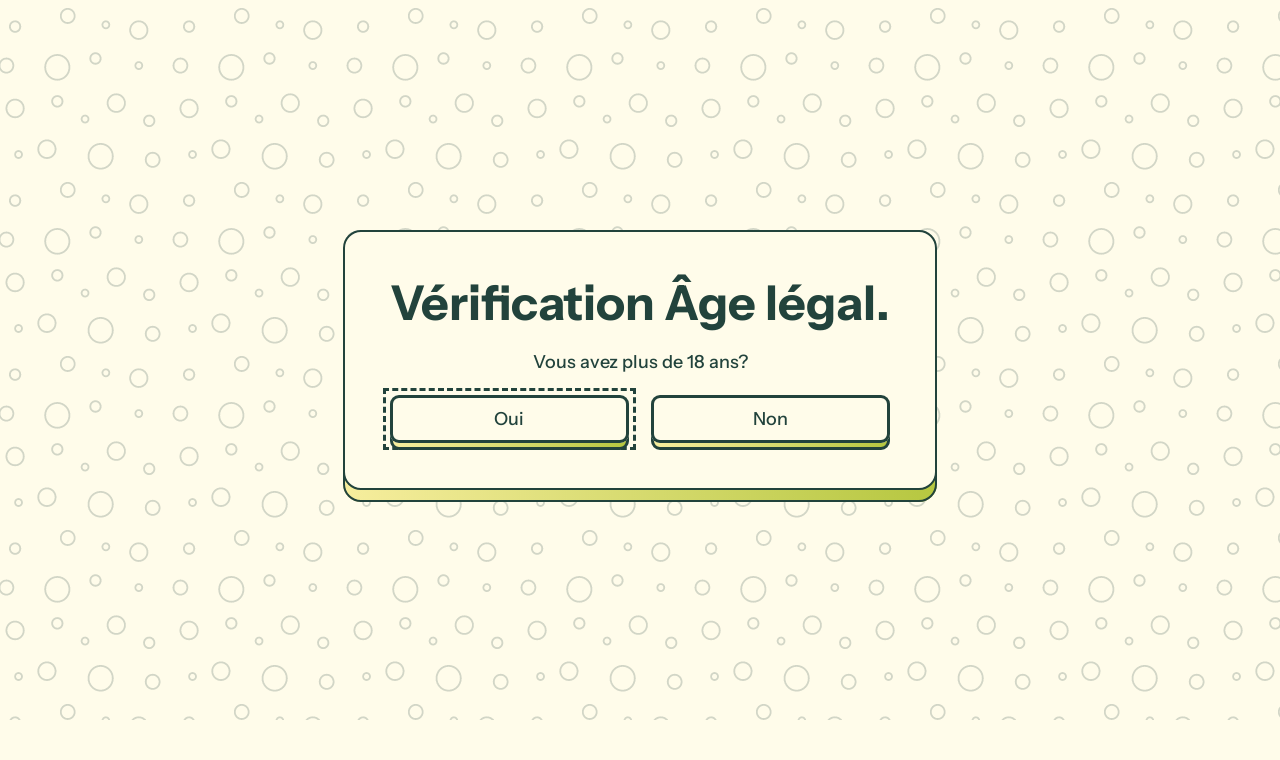

--- FILE ---
content_type: text/html; charset=utf-8
request_url: https://pepouzeboissons.fr/
body_size: 37942
content:
<!doctype html>
  <html class="no-js" lang="fr">
    <head>

      <meta name="google-site-verification" content="DLc0DLN8qtnR4QbiseqbG6LZwUOq1OyAcQoaPgD_MQ8" />

      
      <meta charset="utf-8">
      <meta http-equiv="X-UA-Compatible" content="IE=edge">
      <meta name="viewport" content="width=device-width,initial-scale=1">
      <meta name="theme-color" content="">
      <link rel="canonical" href="https://pepouzeboissons.fr/">
      <link rel="preconnect" href="https://fonts.shopifycdn.com" crossorigin>
      <link rel="preconnect" href="https://cdn.shopify.com" crossorigin>
      <link rel="preconnect" href="https://fonts.shopify.com" crossorigin>
      <link rel="preconnect" href="https://monorail-edge.shopifysvc.com"><link rel="icon" type="image/png" href="//pepouzeboissons.fr/cdn/shop/files/LOGO_PEPOUZE_515PX_3.png?v=1666018688&width=32"><link rel="preconnect" href="https://fonts.shopifycdn.com" crossorigin><title>
        Bières Pépouze - Brasserie artisanale région Toulousaine.
 &ndash; Pépouze Boissons</title>
  
      
        <meta name="description" content="Brasserie artisanale sur Toulouse, Pépouze, c&#39;est des bières artisanales de qualité, mais c&#39;est aussi un style de vie, un véritable état d&#39;esprit. Pépouze c&#39;est une histoire entre copains, passionnés de bières, qui avaient à cœur de partager leur expertise et leur côté &quot;Pépouze&quot;.">
      


<meta property="og:site_name" content="Pépouze Boissons">
<meta property="og:url" content="https://pepouzeboissons.fr/">
<meta property="og:title" content="Bières Pépouze - Brasserie artisanale région Toulousaine.">
<meta property="og:type" content="website">
<meta property="og:description" content="Brasserie artisanale sur Toulouse, Pépouze, c&#39;est des bières artisanales de qualité, mais c&#39;est aussi un style de vie, un véritable état d&#39;esprit. Pépouze c&#39;est une histoire entre copains, passionnés de bières, qui avaient à cœur de partager leur expertise et leur côté &quot;Pépouze&quot;."><meta property="og:image" content="http://pepouzeboissons.fr/cdn/shop/files/LOGO_PEPOUZE_515PX.png?height=628&pad_color=fffcea&v=1661762711&width=1200">
  <meta property="og:image:secure_url" content="https://pepouzeboissons.fr/cdn/shop/files/LOGO_PEPOUZE_515PX.png?height=628&pad_color=fffcea&v=1661762711&width=1200">
  <meta property="og:image:width" content="1200">
  <meta property="og:image:height" content="628"><meta name="twitter:card" content="summary_large_image">
<meta name="twitter:title" content="Bières Pépouze - Brasserie artisanale région Toulousaine.">
<meta name="twitter:description" content="Brasserie artisanale sur Toulouse, Pépouze, c&#39;est des bières artisanales de qualité, mais c&#39;est aussi un style de vie, un véritable état d&#39;esprit. Pépouze c&#39;est une histoire entre copains, passionnés de bières, qui avaient à cœur de partager leur expertise et leur côté &quot;Pépouze&quot;.">
<script>window.performance && window.performance.mark && window.performance.mark('shopify.content_for_header.start');</script><meta name="google-site-verification" content="DLc0DLN8qtnR4QbiseqbG6LZwUOq1OyAcQoaPgD_MQ8">
<meta name="facebook-domain-verification" content="knoq7ertrm4obnphupg0wj8jyz8712">
<meta id="shopify-digital-wallet" name="shopify-digital-wallet" content="/59677409417/digital_wallets/dialog">
<script async="async" src="/checkouts/internal/preloads.js?locale=fr-FR"></script>
<script id="shopify-features" type="application/json">{"accessToken":"54df0be300cde9e0cb5ed279f658d598","betas":["rich-media-storefront-analytics"],"domain":"pepouzeboissons.fr","predictiveSearch":true,"shopId":59677409417,"locale":"fr"}</script>
<script>var Shopify = Shopify || {};
Shopify.shop = "pepouzeboissons.myshopify.com";
Shopify.locale = "fr";
Shopify.currency = {"active":"EUR","rate":"1.0"};
Shopify.country = "FR";
Shopify.theme = {"name":"Shapes Switch 01\/11\/22","id":127882985609,"schema_name":"Shapes","schema_version":"1.3.0","theme_store_id":1535,"role":"main"};
Shopify.theme.handle = "null";
Shopify.theme.style = {"id":null,"handle":null};
Shopify.cdnHost = "pepouzeboissons.fr/cdn";
Shopify.routes = Shopify.routes || {};
Shopify.routes.root = "/";</script>
<script type="module">!function(o){(o.Shopify=o.Shopify||{}).modules=!0}(window);</script>
<script>!function(o){function n(){var o=[];function n(){o.push(Array.prototype.slice.apply(arguments))}return n.q=o,n}var t=o.Shopify=o.Shopify||{};t.loadFeatures=n(),t.autoloadFeatures=n()}(window);</script>
<script id="shop-js-analytics" type="application/json">{"pageType":"index"}</script>
<script defer="defer" async type="module" src="//pepouzeboissons.fr/cdn/shopifycloud/shop-js/modules/v2/client.init-shop-cart-sync_BcDpqI9l.fr.esm.js"></script>
<script defer="defer" async type="module" src="//pepouzeboissons.fr/cdn/shopifycloud/shop-js/modules/v2/chunk.common_a1Rf5Dlz.esm.js"></script>
<script defer="defer" async type="module" src="//pepouzeboissons.fr/cdn/shopifycloud/shop-js/modules/v2/chunk.modal_Djra7sW9.esm.js"></script>
<script type="module">
  await import("//pepouzeboissons.fr/cdn/shopifycloud/shop-js/modules/v2/client.init-shop-cart-sync_BcDpqI9l.fr.esm.js");
await import("//pepouzeboissons.fr/cdn/shopifycloud/shop-js/modules/v2/chunk.common_a1Rf5Dlz.esm.js");
await import("//pepouzeboissons.fr/cdn/shopifycloud/shop-js/modules/v2/chunk.modal_Djra7sW9.esm.js");

  window.Shopify.SignInWithShop?.initShopCartSync?.({"fedCMEnabled":true,"windoidEnabled":true});

</script>
<script id="__st">var __st={"a":59677409417,"offset":3600,"reqid":"3ca566a4-a2fe-4758-a32e-cd9638b1c410-1769383945","pageurl":"pepouzeboissons.fr\/","u":"255cb0fb163b","p":"home"};</script>
<script>window.ShopifyPaypalV4VisibilityTracking = true;</script>
<script id="captcha-bootstrap">!function(){'use strict';const t='contact',e='account',n='new_comment',o=[[t,t],['blogs',n],['comments',n],[t,'customer']],c=[[e,'customer_login'],[e,'guest_login'],[e,'recover_customer_password'],[e,'create_customer']],r=t=>t.map((([t,e])=>`form[action*='/${t}']:not([data-nocaptcha='true']) input[name='form_type'][value='${e}']`)).join(','),a=t=>()=>t?[...document.querySelectorAll(t)].map((t=>t.form)):[];function s(){const t=[...o],e=r(t);return a(e)}const i='password',u='form_key',d=['recaptcha-v3-token','g-recaptcha-response','h-captcha-response',i],f=()=>{try{return window.sessionStorage}catch{return}},m='__shopify_v',_=t=>t.elements[u];function p(t,e,n=!1){try{const o=window.sessionStorage,c=JSON.parse(o.getItem(e)),{data:r}=function(t){const{data:e,action:n}=t;return t[m]||n?{data:e,action:n}:{data:t,action:n}}(c);for(const[e,n]of Object.entries(r))t.elements[e]&&(t.elements[e].value=n);n&&o.removeItem(e)}catch(o){console.error('form repopulation failed',{error:o})}}const l='form_type',E='cptcha';function T(t){t.dataset[E]=!0}const w=window,h=w.document,L='Shopify',v='ce_forms',y='captcha';let A=!1;((t,e)=>{const n=(g='f06e6c50-85a8-45c8-87d0-21a2b65856fe',I='https://cdn.shopify.com/shopifycloud/storefront-forms-hcaptcha/ce_storefront_forms_captcha_hcaptcha.v1.5.2.iife.js',D={infoText:'Protégé par hCaptcha',privacyText:'Confidentialité',termsText:'Conditions'},(t,e,n)=>{const o=w[L][v],c=o.bindForm;if(c)return c(t,g,e,D).then(n);var r;o.q.push([[t,g,e,D],n]),r=I,A||(h.body.append(Object.assign(h.createElement('script'),{id:'captcha-provider',async:!0,src:r})),A=!0)});var g,I,D;w[L]=w[L]||{},w[L][v]=w[L][v]||{},w[L][v].q=[],w[L][y]=w[L][y]||{},w[L][y].protect=function(t,e){n(t,void 0,e),T(t)},Object.freeze(w[L][y]),function(t,e,n,w,h,L){const[v,y,A,g]=function(t,e,n){const i=e?o:[],u=t?c:[],d=[...i,...u],f=r(d),m=r(i),_=r(d.filter((([t,e])=>n.includes(e))));return[a(f),a(m),a(_),s()]}(w,h,L),I=t=>{const e=t.target;return e instanceof HTMLFormElement?e:e&&e.form},D=t=>v().includes(t);t.addEventListener('submit',(t=>{const e=I(t);if(!e)return;const n=D(e)&&!e.dataset.hcaptchaBound&&!e.dataset.recaptchaBound,o=_(e),c=g().includes(e)&&(!o||!o.value);(n||c)&&t.preventDefault(),c&&!n&&(function(t){try{if(!f())return;!function(t){const e=f();if(!e)return;const n=_(t);if(!n)return;const o=n.value;o&&e.removeItem(o)}(t);const e=Array.from(Array(32),(()=>Math.random().toString(36)[2])).join('');!function(t,e){_(t)||t.append(Object.assign(document.createElement('input'),{type:'hidden',name:u})),t.elements[u].value=e}(t,e),function(t,e){const n=f();if(!n)return;const o=[...t.querySelectorAll(`input[type='${i}']`)].map((({name:t})=>t)),c=[...d,...o],r={};for(const[a,s]of new FormData(t).entries())c.includes(a)||(r[a]=s);n.setItem(e,JSON.stringify({[m]:1,action:t.action,data:r}))}(t,e)}catch(e){console.error('failed to persist form',e)}}(e),e.submit())}));const S=(t,e)=>{t&&!t.dataset[E]&&(n(t,e.some((e=>e===t))),T(t))};for(const o of['focusin','change'])t.addEventListener(o,(t=>{const e=I(t);D(e)&&S(e,y())}));const B=e.get('form_key'),M=e.get(l),P=B&&M;t.addEventListener('DOMContentLoaded',(()=>{const t=y();if(P)for(const e of t)e.elements[l].value===M&&p(e,B);[...new Set([...A(),...v().filter((t=>'true'===t.dataset.shopifyCaptcha))])].forEach((e=>S(e,t)))}))}(h,new URLSearchParams(w.location.search),n,t,e,['guest_login'])})(!0,!0)}();</script>
<script integrity="sha256-4kQ18oKyAcykRKYeNunJcIwy7WH5gtpwJnB7kiuLZ1E=" data-source-attribution="shopify.loadfeatures" defer="defer" src="//pepouzeboissons.fr/cdn/shopifycloud/storefront/assets/storefront/load_feature-a0a9edcb.js" crossorigin="anonymous"></script>
<script data-source-attribution="shopify.dynamic_checkout.dynamic.init">var Shopify=Shopify||{};Shopify.PaymentButton=Shopify.PaymentButton||{isStorefrontPortableWallets:!0,init:function(){window.Shopify.PaymentButton.init=function(){};var t=document.createElement("script");t.src="https://pepouzeboissons.fr/cdn/shopifycloud/portable-wallets/latest/portable-wallets.fr.js",t.type="module",document.head.appendChild(t)}};
</script>
<script data-source-attribution="shopify.dynamic_checkout.buyer_consent">
  function portableWalletsHideBuyerConsent(e){var t=document.getElementById("shopify-buyer-consent"),n=document.getElementById("shopify-subscription-policy-button");t&&n&&(t.classList.add("hidden"),t.setAttribute("aria-hidden","true"),n.removeEventListener("click",e))}function portableWalletsShowBuyerConsent(e){var t=document.getElementById("shopify-buyer-consent"),n=document.getElementById("shopify-subscription-policy-button");t&&n&&(t.classList.remove("hidden"),t.removeAttribute("aria-hidden"),n.addEventListener("click",e))}window.Shopify?.PaymentButton&&(window.Shopify.PaymentButton.hideBuyerConsent=portableWalletsHideBuyerConsent,window.Shopify.PaymentButton.showBuyerConsent=portableWalletsShowBuyerConsent);
</script>
<script data-source-attribution="shopify.dynamic_checkout.cart.bootstrap">document.addEventListener("DOMContentLoaded",(function(){function t(){return document.querySelector("shopify-accelerated-checkout-cart, shopify-accelerated-checkout")}if(t())Shopify.PaymentButton.init();else{new MutationObserver((function(e,n){t()&&(Shopify.PaymentButton.init(),n.disconnect())})).observe(document.body,{childList:!0,subtree:!0})}}));
</script>

<script>window.performance && window.performance.mark && window.performance.mark('shopify.content_for_header.end');</script>
  
      <script>
  window.THEMENAME = 'Shapes';
  window.THEMEVERSION = '1.0.1';

  document.documentElement.className = document.documentElement.className.replace('no-js', 'js');

  window.theme = {
    strings: {
      itemCountOne: "{{ count }} article",
      itemCountOther: "{{ count }} articles",
      loading: "Chargement",
      addToCart: "Ajouter au panier",
      preOrder: "Commander à  l\u0026#39;avance",
      soldOut: "Epuisé",
      unavailable: "Indisponible",
      regularPrice: "Prix normal",
      salePrice: "Prix de vente",
      sale: "En soldes",
      unitPrice: "Prix à l\u0026#39;unité",
      unitPriceSeparator: "par",
      cartEmpty: "Votre panier est actuellement vide.",
      cartCookies: "Activez les cookies pour utiliser le panier",
      update: "Mettre à jour le panier",
      quantity: "Quantité",
      discountedTotal: "Total actualisé",
      regularTotal: "Total normal",
      priceColumn: "Consultez la colonne Prix pour le détail de la remise.",
      addedToCart: "Ajouter au panier!",
      cartError: "Une erreur s\u0026#39;est produite lors de la mise à  jour de votre panier. Veuillez réessayer.",
      cartAddError: "Tous les {{ title }} sont dans votre panier."
    },
    routes: {
      root_url: "\/",
      cart_url: "\/cart",
      cart_add_url: "\/cart\/add",
      cart_change_url: "\/cart\/change",
      cart_update_url: "\/cart\/update",
      cart_clear_url: "\/cart\/clear",
      predictive_search_url: '/search/suggest'
    },
    moneyFormat: "€{{amount_with_comma_separator}}",
    moneyWithCurrencyFormat: "€{{amount_with_comma_separator}} EUR",
    cartItemCount: 0,
    settings: {
      cart_type: "modal",
      open_modal_on_add_to_cart: true
    },
    info: {
      name: 'Shapes',
    }
  };
</script>

  
      <script>document.documentElement.className = document.documentElement.className.replace('no-js', 'js');</script>
      <script src="//pepouzeboissons.fr/cdn/shop/t/4/assets/utils.js?v=90445657178213470931667271965" defer></script>
      <script src="//pepouzeboissons.fr/cdn/shop/t/4/assets/global.bundle.min.js?v=160410539987003616651667271965" type="module"></script>
      
        <script src="//pepouzeboissons.fr/cdn/shop/t/4/assets/cart-items.js?v=88896610276467101641667271965" type="module"></script>
        <script src="//pepouzeboissons.fr/cdn/shop/t/4/assets/cart-footer.js?v=19450439644493414491667271965" type="module"></script>
        
          <script src="//pepouzeboissons.fr/cdn/shop/t/4/assets/cart-note.js?v=175945663109345311611667271965" type="module"></script>
        
      
      
      <script src="//pepouzeboissons.fr/cdn/shop/t/4/assets/alpine-extensions.js?v=95811398729610723851667271965" defer></script>
      <link rel="stylesheet" href="//pepouzeboissons.fr/cdn/shop/t/4/assets/base.bundle.css?v=113073522144649548851667271965">
      <link rel="stylesheet" href="//pepouzeboissons.fr/cdn/shop/t/4/assets/custom.css?v=113073591470707652091667271965">
      
      <style>
        :root {
          --max-site-width: 1820px;
        }
      </style>
      <style data-shopify>
        @font-face {
  font-family: "Instrument Sans";
  font-weight: 500;
  font-style: normal;
  font-display: swap;
  src: url("//pepouzeboissons.fr/cdn/fonts/instrument_sans/instrumentsans_n5.1ce463e1cc056566f977610764d93d4704464858.woff2") format("woff2"),
       url("//pepouzeboissons.fr/cdn/fonts/instrument_sans/instrumentsans_n5.9079eb7bba230c9d8d8d3a7d101aa9d9f40b6d14.woff") format("woff");
}

        @font-face {
  font-family: "Instrument Sans";
  font-weight: 700;
  font-style: normal;
  font-display: swap;
  src: url("//pepouzeboissons.fr/cdn/fonts/instrument_sans/instrumentsans_n7.e4ad9032e203f9a0977786c356573ced65a7419a.woff2") format("woff2"),
       url("//pepouzeboissons.fr/cdn/fonts/instrument_sans/instrumentsans_n7.b9e40f166fb7639074ba34738101a9d2990bb41a.woff") format("woff");
}

        
@font-face {
  font-family: "Instrument Sans";
  font-weight: 700;
  font-style: normal;
  font-display: swap;
  src: url("//pepouzeboissons.fr/cdn/fonts/instrument_sans/instrumentsans_n7.e4ad9032e203f9a0977786c356573ced65a7419a.woff2") format("woff2"),
       url("//pepouzeboissons.fr/cdn/fonts/instrument_sans/instrumentsans_n7.b9e40f166fb7639074ba34738101a9d2990bb41a.woff") format("woff");
}
@font-face {
  font-family: "Instrument Sans";
  font-weight: 500;
  font-style: italic;
  font-display: swap;
  src: url("//pepouzeboissons.fr/cdn/fonts/instrument_sans/instrumentsans_i5.d2033775d4997e4dcd0d47ebdd5234b5c14e3f53.woff2") format("woff2"),
       url("//pepouzeboissons.fr/cdn/fonts/instrument_sans/instrumentsans_i5.8e3cfa86b65acf809ce72bc4f9b58f185ef6b8c7.woff") format("woff");
}
@font-face {
  font-family: "Instrument Sans";
  font-weight: 700;
  font-style: italic;
  font-display: swap;
  src: url("//pepouzeboissons.fr/cdn/fonts/instrument_sans/instrumentsans_i7.d6063bb5d8f9cbf96eace9e8801697c54f363c6a.woff2") format("woff2"),
       url("//pepouzeboissons.fr/cdn/fonts/instrument_sans/instrumentsans_i7.ce33afe63f8198a3ac4261b826b560103542cd36.woff") format("woff");
}
@font-face {
  font-family: "Instrument Sans";
  font-weight: 700;
  font-style: normal;
  font-display: swap;
  src: url("//pepouzeboissons.fr/cdn/fonts/instrument_sans/instrumentsans_n7.e4ad9032e203f9a0977786c356573ced65a7419a.woff2") format("woff2"),
       url("//pepouzeboissons.fr/cdn/fonts/instrument_sans/instrumentsans_n7.b9e40f166fb7639074ba34738101a9d2990bb41a.woff") format("woff");
}
:root {
          --heading-font-stack: "Instrument Sans", sans-serif;
          --heading-font-weight: 700;
          --heading-font-style: normal;
          --heading-letterspacing: 0.0;
          --heading-capitalize: none;
          --main-font-stack: "Instrument Sans", sans-serif;
          --main-font-weight: 500;
          --main-font-style: normal;
          --accent-font-stack: , ;
          --accent-font-weight: ;
          --accent-font-style: ;
        }
      </style>
<style>
  :root {
    --payment-button-height: 48px;
    --section-x-padding: 1.25rem;
    --grid-gap: 1.25rem;
    --icon-thickness: 1.5;
    --header-height: 120px;

    --transparent: transparent;
    --color-primary-text: 34, 67, 60;
    --color-primary-background: 255, 252, 234;
    --color-primary-accent: 255, 157, 0;

    --color-primary-card: 255, 255, 255;
    --color-primary-gradient: linear-gradient(180deg, rgba(255, 252, 234, 1) 5%, rgba(247, 210, 73, 1) 75%, rgba(252, 190, 91, 1) 100%);--color-primary-text-overlay: 255, 252, 234;
--color-primary-card-text-overlay: 255, 255, 255;
--color-primary-accent-overlay: 34, 67, 60;
--color-secondary-text: 248, 244, 235;
    --color-secondary-background: 252, 190, 91;
    --color-secondary-accent: 248, 244, 235;
    --color-secondary-card: 252, 246, 203;
    --color-secondary-gradient: linear-gradient(0deg, rgba(34, 67, 60, 1) 13%, rgba(246, 223, 196, 1) 56%, rgba(248, 244, 235, 1) 87%);--color-secondary-text-overlay: 0, 0, 0;
--color-secondary-card-text-overlay: 0, 0, 0;
--color-secondary-accent-overlay: 0, 0, 0;
--color-tertiary-text: 255, 252, 234;
    --color-tertiary-background: 34, 67, 60;
    --color-tertiary-accent: 253, 121, 91;
    --color-tertiary-card: 255, 252, 234;
    --color-tertiary-gradient: linear-gradient(54deg, rgba(167, 186, 163, 1), rgba(34, 67, 60, 1) 99%);--color-tertiary-text-overlay: 34, 67, 60;
--color-tertiary-card-text-overlay: 34, 67, 60;
--color-tertiary-accent-overlay: 0, 0, 0;
--color-quaternary-text: 34, 67, 60;
    --color-quaternary-background: 255, 252, 234;
    --color-quaternary-accent: 167, 186, 163;
    --color-quaternary-card: 255, 252, 234;
    --color-quaternary-gradient: linear-gradient(91deg, rgba(247, 238, 158, 1), rgba(182, 199, 64, 1) 100%);--color-quaternary-text-overlay: 255, 252, 234;
--color-quaternary-card-text-overlay: 255, 252, 234;
--color-quaternary-accent-overlay: 34, 67, 60;
--color-border: 252, 246, 203;
    --section-border-thickness: 0px;
    --drop-down-offset: 2px;
    --shape-divider-offset: 2px;

  
    --button-border-radius: 0.5rem;
    --textarea-border-radius: 0.5rem;
    --button-border-width: 3px;
    --input-border-width: 3px;
    --button-shadow-border-width: var(--button-border-width);
    --button-text-transform: none;
    --button-drop-shadow-size:  7px;
    --button-drop-shadow-top-size: 7px;
    --button-drop-shadow-left-size: 0px;
    --button-hover-top-size: 7px;
    --button-hover-left-size: var(--button-drop-shadow-left-size);
    --button-shadow-display: block;
    --sticker-border-radius: 0.375rem;  
    --sticker-border-width: 2px;
    --sticker-shadow-border-width: 0;
    --sticker-text-transform: uppercase; 
    --sticker-drop-shadow-top-size: 0px;
    --sticker-drop-shadow-left-size: 0px;
    --card-border-radius: 1rem;
    --card-drop-shadow-size: 12px;
    --card-drop-shadow-top-size: 12px;
    --card-drop-shadow-left-size: 0;
    --card-border-width: 2px;
    --card-shadow-border-width: var(--card-border-width);
    --media-border-radius: 0.375rem;
    --media-drop-shadow-size: 12px;
    --media-drop-shadow-top-size: 12px;
    --media-drop-shadow-left-size: 0;
    --media-drop-shadow-size-half: 6.0px;
    --media-drop-shadow-top-size-half: 6.0px;
    --media-drop-shadow-left-size-half: 0;
    --media-border-width: 2px;
    --media-shadow-border-width: var(--media-border-width);
    --heading-shadow-spread: 6px;
    --heading-stroke-thickness: 2px;
    --product-tiles-text-transform: uppercase;
    --select-svg: url("data:image/svg+xml,%3Csvg width='48' height='48' viewBox='0 0 48 48' fill='none' xmlns='http://www.w3.org/2000/svg'%3E%3Cpath d='M2 12L23.2826 36.0527C23.3724 36.1542 23.4826 36.2354 23.6062 36.291C23.7297 36.3467 23.8636 36.3755 23.999 36.3755C24.1345 36.3755 24.2684 36.3467 24.3919 36.291C24.5154 36.2354 24.6257 36.1542 24.7155 36.0527L46 12' stroke='currentColor' stroke-width='1.5' stroke-linecap='round' stroke-linejoin='round' vector-effect='non-scaling-stroke'/%3E%3C/svg%3E%0A");
  }



  [data-color-scheme="primary"] {
    --color-scheme-text: var(--color-primary-text);
    --color-scheme-background: var(--color-primary-background);
    --color-scheme-accent: var(--color-primary-accent);
    --color-scheme-card: var(--color-primary-card);
    --color-scheme-gradient: var(--color-primary-gradient);
    --color-scheme-text-overlay: var(--color-primary-text-overlay);
    --color-scheme-card-text-overlay: var(--color-primary-card-text-overlay);
    --color-scheme-accent-overlay: var(--color-primary-accent-overlay);
    --color-scheme-secondary-background: var(--color-primary-background);
    --select-svg: url("data:image/svg+xml,%3Csvg width='48' height='48' viewBox='0 0 48 48' fill='none' xmlns='http://www.w3.org/2000/svg'%3E%3Cpath d='M2 12L23.2826 36.0527C23.3724 36.1542 23.4826 36.2354 23.6062 36.291C23.7297 36.3467 23.8636 36.3755 23.999 36.3755C24.1345 36.3755 24.2684 36.3467 24.3919 36.291C24.5154 36.2354 24.6257 36.1542 24.7155 36.0527L46 12' stroke='%2322433c' stroke-width='1.5' stroke-linecap='round' stroke-linejoin='round' vector-effect='non-scaling-stroke'/%3E%3C/svg%3E%0A");
  }


  [data-color-scheme="secondary"] {
    --color-scheme-text: var(--color-secondary-text);
    --color-scheme-background: var(--color-secondary-background);
    --color-scheme-gradient: var(--color-secondary-gradient);
    --color-scheme-accent: var(--color-secondary-accent);
    --color-scheme-card: var(--color-secondary-card);
    --color-scheme-text-overlay: var(--color-secondary-text-overlay);
    --color-scheme-card-text-overlay: var(--color-secondary-card-text-overlay);
    --color-scheme-accent-overlay: var(--color-secondary-accent-overlay);
    --color-scheme-secondary-background: var(--color-secondary-background);
    --select-svg: url("data:image/svg+xml,%3Csvg width='48' height='48' viewBox='0 0 48 48' fill='none' xmlns='http://www.w3.org/2000/svg'%3E%3Cpath d='M2 12L23.2826 36.0527C23.3724 36.1542 23.4826 36.2354 23.6062 36.291C23.7297 36.3467 23.8636 36.3755 23.999 36.3755C24.1345 36.3755 24.2684 36.3467 24.3919 36.291C24.5154 36.2354 24.6257 36.1542 24.7155 36.0527L46 12' stroke='%23f8f4eb' stroke-width='1.5' stroke-linecap='round' stroke-linejoin='round' vector-effect='non-scaling-stroke'/%3E%3C/svg%3E%0A");
  }


  [data-color-scheme="tertiary"] {
    --color-scheme-text: var(--color-tertiary-text);
    --color-scheme-background: var(--color-tertiary-background);
    --color-scheme-accent: var(--color-tertiary-accent);
    --color-scheme-card: var(--color-tertiary-card);
    --color-scheme-gradient: var(--color-tertiary-gradient);
    --color-scheme-text-overlay: var(--color-tertiary-text-overlay);
    --color-scheme-card-text-overlay: var(--color-tertiary-card-text-overlay);
    --color-scheme-accent-overlay: var(--color-tertiary-accent-overlay);
    --color-scheme-secondary-background: var(--color-tertiary-background);
    --select-svg: url("data:image/svg+xml,%3Csvg width='48' height='48' viewBox='0 0 48 48' fill='none' xmlns='http://www.w3.org/2000/svg'%3E%3Cpath d='M2 12L23.2826 36.0527C23.3724 36.1542 23.4826 36.2354 23.6062 36.291C23.7297 36.3467 23.8636 36.3755 23.999 36.3755C24.1345 36.3755 24.2684 36.3467 24.3919 36.291C24.5154 36.2354 24.6257 36.1542 24.7155 36.0527L46 12' stroke='%23fffcea' stroke-width='1.5' stroke-linecap='round' stroke-linejoin='round' vector-effect='non-scaling-stroke'/%3E%3C/svg%3E%0A");
  }

  [data-color-scheme="quaternary"] {
    --color-scheme-text: var(--color-quaternary-text);
    --color-scheme-background: var(--color-quaternary-background);
    --color-scheme-accent: var(--color-quaternary-accent);
    --color-scheme-card: var(--color-quaternary-card);
    --color-scheme-gradient: var(--color-quaternary-gradient);
    --color-scheme-text-overlay: var(--color-quaternary-text-overlay);
    --color-scheme-card-text-overlay: var(--color-quaternary-card-text-overlay);
    --color-scheme-accent-overlay: var(--color-quaternary-accent-overlay);
    --color-scheme-secondary-background: var(--color-quaternary-background);
    --select-svg: url("data:image/svg+xml,%3Csvg width='48' height='48' viewBox='0 0 48 48' fill='none' xmlns='http://www.w3.org/2000/svg'%3E%3Cpath d='M2 12L23.2826 36.0527C23.3724 36.1542 23.4826 36.2354 23.6062 36.291C23.7297 36.3467 23.8636 36.3755 23.999 36.3755C24.1345 36.3755 24.2684 36.3467 24.3919 36.291C24.5154 36.2354 24.6257 36.1542 24.7155 36.0527L46 12' stroke='%2322433c' stroke-width='1.5' stroke-linecap='round' stroke-linejoin='round' vector-effect='non-scaling-stroke'/%3E%3C/svg%3E%0A");
  }

  [data-color-scheme="white"] {
    --color-scheme-text: 255,255,255;
    --color-scheme-accent: 255,255,255;
    --color-scheme-background: 0,0,0;
    --color-scheme-card: 0,0,0;
    --color-scheme-text-overlay: 0,0,0;
    --color-scheme-accent-overlay: 0,0,0;
    --color-border: 255,255,255;
  }
  
  [data-color-scheme="black"] {
    --color-scheme-text: 0,0,0;
    --color-scheme-accent: 0,0,0;
    --color-scheme-background: 255,255,255;
    --color-scheme-card: 255,255,255;
    --color-scheme-text-overlay: 255,255,255;
    --color-scheme-accent-overlay: 255,255,255;
    --color-border: 0,0,0;
  }


  
  [data-color-scheme="primary"] .card {
    --color-scheme-secondary-background: var(--color-primary-card);
  }

  [data-color-scheme="secondary"] .card {
    --color-scheme-secondary-background: var(--color-secondary-card);
  }

  [data-color-scheme="tertiary"] .card {
    --color-scheme-secondary-background: var(--color-tertiary-card);
  }

  [data-color-scheme="quaternary"] .card {
    --color-scheme-secondary-background: var(--color-quaternary-card);
  }
  

  [data-color-scheme] {
    --color-heading-shadow: var(--color-scheme-accent);
    --color-heading-stroke: var(--color-scheme-text);
    --color-button-background: var(--color-scheme-text);
    --color-button-text: var(--color-scheme-text-overlay);
    --color-button-background-hover: var(--color-scheme-accent);
    --color-button-text-hover: var(--color-scheme-accent-overlay);
    --color-button-border: var(--color-scheme-text);
    --color-button-shadow: var(--color-scheme-gradient);
    --color-card-border: var(--color-scheme-text);
    --color-card-shadow: var(--color-scheme-gradient);
    --color-sticker-border: var(--color-scheme-text);
    --color-sticker-shadow: var(--color-scheme-text);
    --color-media-border: var(--color-scheme-text);
    --color-media-shadow: var(--color-scheme-gradient);
    --color-media-shadow-fill: rgb(var(--color-scheme-gradient));
    --color-sticker-shadow: var(--color-scheme-text);
    --color-sticker-shadow-fill: rgb(var(--color-scheme-text));--heading-color: var(--color-scheme-text);
    --heading-text-effect: calc(var(--heading-stroke-thickness) * 1) calc(var(--heading-stroke-thickness) * 0) 0 rgb(var(--color-heading-stroke)),
      calc(var(--heading-stroke-thickness) * 0.9239) calc(var(--heading-stroke-thickness) * 0.3827) 0 rgb(var(--color-heading-stroke)),
      calc(var(--heading-stroke-thickness) * 0.7071) calc(var(--heading-stroke-thickness) * 0.7071) 0 rgb(var(--color-heading-stroke)),
      calc(var(--heading-stroke-thickness) * 0.3827) calc(var(--heading-stroke-thickness) * 0.9239) 0 rgb(var(--color-heading-stroke)),
      calc(var(--heading-stroke-thickness) * 0) calc(var(--heading-stroke-thickness) * 1) 0 rgb(var(--color-heading-stroke)),
      calc(var(--heading-stroke-thickness) * -0.3827) calc(var(--heading-stroke-thickness) * 0.9239) 0 rgb(var(--color-heading-stroke)),
      calc(var(--heading-stroke-thickness) * -0.7071) calc(var(--heading-stroke-thickness) * 0.7071) 0 rgb(var(--color-heading-stroke)),
      calc(var(--heading-stroke-thickness) * -0.9239) calc(var(--heading-stroke-thickness) * 0.3827) 0 rgb(var(--color-heading-stroke)),
      calc(var(--heading-stroke-thickness) * -1) calc(var(--heading-stroke-thickness) * 0) 0 rgb(var(--color-heading-stroke)),
      calc(var(--heading-stroke-thickness) * -0.9239) calc(var(--heading-stroke-thickness) * -0.3827) 0 rgb(var(--color-heading-stroke)),
      calc(var(--heading-stroke-thickness) * -0.7071) calc(var(--heading-stroke-thickness) * -0.7071) 0 rgb(var(--color-heading-stroke)),
      calc(var(--heading-stroke-thickness) * -0.3827) calc(var(--heading-stroke-thickness) * -0.9239) 0 rgb(var(--color-heading-stroke)),
      calc(var(--heading-stroke-thickness) * 0) calc(var(--heading-stroke-thickness) * -1) 0 rgb(var(--color-heading-stroke)),
      calc(var(--heading-stroke-thickness) * 0.3827) calc(var(--heading-stroke-thickness) * -0.9239) 0 rgb(var(--color-heading-stroke)),
      calc(var(--heading-stroke-thickness) * 0.7071) calc(var(--heading-stroke-thickness) * -0.7071) 0 rgb(var(--color-heading-stroke)),
0.01em 0.01em 0 rgb(var(--color-heading-shadow)),0.02em 0.02em 0 rgb(var(--color-heading-shadow)),0.03em 0.03em 0 rgb(var(--color-heading-shadow)),0.04em 0.04em 0 rgb(var(--color-heading-shadow)),0.05em 0.05em 0 rgb(var(--color-heading-shadow)),0.06em 0.06em 0 rgb(var(--color-heading-shadow)),0.07em 0.07em 0 rgb(var(--color-heading-shadow)),0.08em 0.08em 0 rgb(var(--color-heading-shadow)),0.09em 0.09em 0 rgb(var(--color-heading-shadow)),0.1em 0.1em 0 rgb(var(--color-heading-shadow)),0.11em 0.11em 0 rgb(var(--color-heading-shadow)),0.12em 0.12em 0 rgb(var(--color-heading-shadow)),0.13em 0.13em 0 rgb(var(--color-heading-shadow));}

  [data-color-scheme] .card {
    --color-scheme-text-overlay: var(--color-scheme-card-text-overlay);
  }
  
  [data-color-scheme] .card {
    --color-button-text: var(--color-scheme-card-text-overlay);
  }


  /*
  Typography and spacing sizes
  */:root {
    --base-font-size: 112.5%;
    --base-line-height: 1.2;
    --line-height-heading: 1.1;
    --font-size-ratio-xs: 0.7491535;
    --font-size-ratio-sm: 0.8908985;
    --font-size-ratio-base: 1;
    --font-size-ratio-lg: 1.33484;
    --font-size-ratio-xl: 1.498307;
    --font-size-ratio-2xl: 1.681793;
    --font-size-ratio-3xl: 2;
    --font-size-ratio-4xl: 2.66968;
    --font-size-ratio-5xl: 2.996614;
    --font-size-ratio-6xl: 3.563594;
    --font-size-ratio-7xl: 4;
    --font-size-ratio-8xl: 4.519842;
    --font-size-ratio-9xl: 4.996614;
    --font-size-xs: calc(var(--font-size-ratio-xs) * 1rem);
    --font-size-sm: calc(var(--font-size-ratio-sm) * 1rem);
    --font-size-base: calc(var(--font-size-ratio-base) * 1rem);
    --font-size-lg: calc(var(--font-size-ratio-lg) * 1rem);
    --font-size-xl: calc(var(--font-size-ratio-xl) * 1rem);
    --font-size-2xl: calc(var(--font-size-ratio-2xl) * 1rem);
    --font-size-3xl: calc(var(--font-size-ratio-3xl) * 1rem);
    --font-size-4xl: calc(var(--font-size-ratio-4xl) * 1rem);
    --font-size-5xl: calc(var(--font-size-ratio-5xl) * 1rem);
    --font-size-6xl: calc(var(--font-size-ratio-6xl) * 1rem);
    --font-size-7xl: calc(var(--font-size-ratio-7xl) * 1rem);
    --font-size-8xl: calc(var(--font-size-ratio-8xl) * 1rem);
    --font-size-9xl: calc(var(--font-size-ratio-9xl) * 1rem);

    --base-heading-size: var(--font-size-2xl);
    --template-heading-size: var(--font-size-2xl);
    --secondary-heading-size: var(--font-size-xl);
    --section-vertical-spacing: 2rem;
  }
  @media (min-width: 990px) {
    :root {
      --base-heading-size: var(--font-size-4xl);
      --template-heading-size: var(--font-size-7xl);
      --secondary-heading-size: var(--font-size-xl);
      --section-vertical-spacing: 4rem;
      --section-x-padding: 2.5rem;
      --grid-gap: 2.5rem;
    }
  }

  
  .heading-base {
    font-size: var(--base-heading-size);
    
  }

  .heading-template {
    font-size: var(--template-heading-size);
    
  }

  .heading-secondary {
    font-size: var(--secondary-heading-size);
    
  }

 
  /*
  Cards
  */
  .card-container::after {}

  /*
  Media
  */
  .media-style-container::after,
  .media-shape-drop-shadow {}


</style>

  
      
      <style id="generated-critical-css">
.max-w-site{max-width:var(--max-site-width)}
</style>
      
      <style id="manual-critical-css">
        [x-cloak] {
          display: none;
        }
      </style>
  
      
        <link rel="preload" as="font" href="//pepouzeboissons.fr/cdn/fonts/instrument_sans/instrumentsans_n7.e4ad9032e203f9a0977786c356573ced65a7419a.woff2" type="font/woff2" crossorigin>
      
      
        <link rel="preload" as="font" href="//pepouzeboissons.fr/cdn/fonts/instrument_sans/instrumentsans_n5.1ce463e1cc056566f977610764d93d4704464858.woff2" type="font/woff2" crossorigin>
      
      <script>
        window.onYouTubeIframeAPIReady = () => {
          document.body.dispatchEvent(new CustomEvent('youtubeiframeapiready'));
        };
      </script>
    <script type="text/javascript">
  //BOOSTER APPS COMMON JS CODE
  window.BoosterApps = window.BoosterApps || {};
  window.BoosterApps.common = window.BoosterApps.common || {};
  window.BoosterApps.common.shop = {
    permanent_domain: 'pepouzeboissons.myshopify.com',
    currency: "EUR",
    money_format: "€{{amount_with_comma_separator}}",
    id: 59677409417
  };
  

  window.BoosterApps.common.template = 'index';
  window.BoosterApps.common.cart = {};
  window.BoosterApps.common.vapid_public_key = "BJuXCmrtTK335SuczdNVYrGVtP_WXn4jImChm49st7K7z7e8gxSZUKk4DhUpk8j2Xpiw5G4-ylNbMKLlKkUEU98=";
  window.BoosterApps.global_config = {"asset_urls":{"loy":{"init_js":"https:\/\/cdn.shopify.com\/s\/files\/1\/0194\/1736\/6592\/t\/1\/assets\/ba_loy_init.js?v=1661365534","widget_js":"https:\/\/cdn.shopify.com\/s\/files\/1\/0194\/1736\/6592\/t\/1\/assets\/ba_loy_widget.js?v=1661974604","widget_css":"https:\/\/cdn.shopify.com\/s\/files\/1\/0194\/1736\/6592\/t\/1\/assets\/ba_loy_widget.css?v=1630424861","page_init_js":"https:\/\/cdn.shopify.com\/s\/files\/1\/0194\/1736\/6592\/t\/1\/assets\/ba_loy_page_init.js?v=1662131801","page_widget_js":"https:\/\/cdn.shopify.com\/s\/files\/1\/0194\/1736\/6592\/t\/1\/assets\/ba_loy_page_widget.js?v=1662224513","page_widget_css":"https:\/\/cdn.shopify.com\/s\/files\/1\/0194\/1736\/6592\/t\/1\/assets\/ba_loy_page.css?v=1660195037","page_preview_js":"\/assets\/msg\/loy_page_preview.js"},"rev":{"init_js":"https:\/\/cdn.shopify.com\/s\/files\/1\/0194\/1736\/6592\/t\/1\/assets\/ba_rev_init.js?v=1661914377","widget_js":"https:\/\/cdn.shopify.com\/s\/files\/1\/0194\/1736\/6592\/t\/1\/assets\/ba_rev_widget.js?v=1661914380","modal_js":"https:\/\/cdn.shopify.com\/s\/files\/1\/0194\/1736\/6592\/t\/1\/assets\/ba_rev_modal.js?v=1661914383","widget_css":"https:\/\/cdn.shopify.com\/s\/files\/1\/0194\/1736\/6592\/t\/1\/assets\/ba_rev_widget.css?v=1658336090","modal_css":"https:\/\/cdn.shopify.com\/s\/files\/1\/0194\/1736\/6592\/t\/1\/assets\/ba_rev_modal.css?v=1658336088"},"pu":{"init_js":"https:\/\/cdn.shopify.com\/s\/files\/1\/0194\/1736\/6592\/t\/1\/assets\/ba_pu_init.js?v=1635877170"},"widgets":{"init_js":"https:\/\/cdn.shopify.com\/s\/files\/1\/0194\/1736\/6592\/t\/1\/assets\/ba_widget_init.js?v=1659846432","modal_js":"https:\/\/cdn.shopify.com\/s\/files\/1\/0194\/1736\/6592\/t\/1\/assets\/ba_widget_modal.js?v=1659846434","modal_css":"https:\/\/cdn.shopify.com\/s\/files\/1\/0194\/1736\/6592\/t\/1\/assets\/ba_widget_modal.css?v=1654723622"},"forms":{"init_js":"https:\/\/cdn.shopify.com\/s\/files\/1\/0194\/1736\/6592\/t\/1\/assets\/ba_forms_init.js?v=1660794038","widget_js":"https:\/\/cdn.shopify.com\/s\/files\/1\/0194\/1736\/6592\/t\/1\/assets\/ba_forms_widget.js?v=1660794042","forms_css":"https:\/\/cdn.shopify.com\/s\/files\/1\/0194\/1736\/6592\/t\/1\/assets\/ba_forms.css?v=1654711758"},"global":{"helper_js":"https:\/\/cdn.shopify.com\/s\/files\/1\/0194\/1736\/6592\/t\/1\/assets\/ba_tracking.js?v=1637601969"}},"proxy_paths":{"rev":"\/apps\/ba-rev","app_metrics":"\/apps\/ba-rev\/app_metrics","push_subscription":"\/apps\/ba-rev\/push"},"aat":["rev"],"pv":false,"sts":false,"bam":false,"base_money_format":"€{{amount_with_comma_separator}}"};

  


    window.BoosterApps.rev_config = {"api_endpoint":"\/apps\/ba-rev\/rev\/ratings","widget_enabled":false,"review_discount_email_enabled":false,"translations":{"review":"Avis","reviews":"Avis","write_a_review":"Laisser un avis","show_more_reviews":"See more reviews","verified_review_on":"Verified review of {{product_title}}","reviewed_on":"Laissé le","first_person_to":"Soyez la première personne à","modal_header":"Donner une note à notre produit :)","star5_caption":"Super !","star3_caption":"Sans plus","star1_caption":"Bof","thank_you":"Merci pour votre avis!","use_discount":"Pépouze","review_was_submitted":"Votre avis a été soumis.","discount_sent_by_email":"Nous l'avons également envoyé par e-mail.","show_it_off":"Téléchargez une photo","we_love_to_see_it_in_action":"Nous la publierons sur notre site !","choose_photo":"Ajouter une photo","get_percent_off":"Pépouze","back":"Back","next":"Suivant","skip":"Skip","done":"Terminer","continue":"Continuer","tell_us_more":"Parlez nous de votre expérience","share_your_experience":"Comment s'est déroulée votre expérience globale ?","about_you":"Finaliser votre avis","required_field":"Requis","first_name":"Prénom","last_name":"Nom","email":"Email","invalid_email":"Merci d'entrer une adresse mail valide","email_already_registered":"Cette adresse mail a déjà laissée un avis","error_submitting_review":"Une erreur s'est produite lors de la soumission de l'avis, veuillez réessayer plus tard.","by_submitting_i_acknowledge":"By completing, I acknowledge the","terms_of_service":"Terms of Service","privacy_policy":"Privacy Policy","review_will_publicly_posted":"and that my review will be posted publicly online"},"widget_css":{"title_color":"#000000","subtext_color":"#888888","star_text_color":"#000000","star_color":"#ff9d00","button_bg":"#ffffff","button_hover_color":"#000000","button_text_color":"#000000","button_border_color":"#000000","input_text_color":"#000000","input_border_color":"#c1c1c1","link_color":"#999999","footer_color":"#999999","launcher_bg":"#ffffff","launcher_text_color":"#000000","launcher_border_color":"#000000","launcher_hover_bg":"#000000","launcher_hover_text":"#ffffff","first_review_texts":"#000000"},"custom_css":null,"widget_settings":{"enabled":true,"per_page":"10","show_review_date":"true","star_rating_enabled":"true","panel_custom_class":""},"removed_rivo_branding":false,"discount_info":{"discount_type":"percentage","discount_amount":15}};



</script>


<script type="text/javascript">
  

  //Global snippet for Booster Apps
  //this is updated automatically - do not edit manually.

  function loadScript(src, defer, done) {
    var js = document.createElement('script');
    js.src = src;
    js.defer = defer;
    js.onload = function(){done();};
    js.onerror = function(){
      done(new Error('Failed to load script ' + src));
    };
    document.head.appendChild(js);
  }

  function browserSupportsAllFeatures() {
    return window.Promise && window.fetch && window.Symbol;
  }

  if (browserSupportsAllFeatures()) {
    main();
  } else {
    loadScript('https://polyfill-fastly.net/v3/polyfill.min.js?features=Promise,fetch', true, main);
  }

  function loadAppScripts(){

      loadScript(window.BoosterApps.global_config.asset_urls.rev.init_js, true, function(){});


  }

  function main(err) {
    //isolate the scope
    loadScript(window.BoosterApps.global_config.asset_urls.global.helper_js, false, loadAppScripts);
  }
</script>

<link href="https://monorail-edge.shopifysvc.com" rel="dns-prefetch">
<script>(function(){if ("sendBeacon" in navigator && "performance" in window) {try {var session_token_from_headers = performance.getEntriesByType('navigation')[0].serverTiming.find(x => x.name == '_s').description;} catch {var session_token_from_headers = undefined;}var session_cookie_matches = document.cookie.match(/_shopify_s=([^;]*)/);var session_token_from_cookie = session_cookie_matches && session_cookie_matches.length === 2 ? session_cookie_matches[1] : "";var session_token = session_token_from_headers || session_token_from_cookie || "";function handle_abandonment_event(e) {var entries = performance.getEntries().filter(function(entry) {return /monorail-edge.shopifysvc.com/.test(entry.name);});if (!window.abandonment_tracked && entries.length === 0) {window.abandonment_tracked = true;var currentMs = Date.now();var navigation_start = performance.timing.navigationStart;var payload = {shop_id: 59677409417,url: window.location.href,navigation_start,duration: currentMs - navigation_start,session_token,page_type: "index"};window.navigator.sendBeacon("https://monorail-edge.shopifysvc.com/v1/produce", JSON.stringify({schema_id: "online_store_buyer_site_abandonment/1.1",payload: payload,metadata: {event_created_at_ms: currentMs,event_sent_at_ms: currentMs}}));}}window.addEventListener('pagehide', handle_abandonment_event);}}());</script>
<script id="web-pixels-manager-setup">(function e(e,d,r,n,o){if(void 0===o&&(o={}),!Boolean(null===(a=null===(i=window.Shopify)||void 0===i?void 0:i.analytics)||void 0===a?void 0:a.replayQueue)){var i,a;window.Shopify=window.Shopify||{};var t=window.Shopify;t.analytics=t.analytics||{};var s=t.analytics;s.replayQueue=[],s.publish=function(e,d,r){return s.replayQueue.push([e,d,r]),!0};try{self.performance.mark("wpm:start")}catch(e){}var l=function(){var e={modern:/Edge?\/(1{2}[4-9]|1[2-9]\d|[2-9]\d{2}|\d{4,})\.\d+(\.\d+|)|Firefox\/(1{2}[4-9]|1[2-9]\d|[2-9]\d{2}|\d{4,})\.\d+(\.\d+|)|Chrom(ium|e)\/(9{2}|\d{3,})\.\d+(\.\d+|)|(Maci|X1{2}).+ Version\/(15\.\d+|(1[6-9]|[2-9]\d|\d{3,})\.\d+)([,.]\d+|)( \(\w+\)|)( Mobile\/\w+|) Safari\/|Chrome.+OPR\/(9{2}|\d{3,})\.\d+\.\d+|(CPU[ +]OS|iPhone[ +]OS|CPU[ +]iPhone|CPU IPhone OS|CPU iPad OS)[ +]+(15[._]\d+|(1[6-9]|[2-9]\d|\d{3,})[._]\d+)([._]\d+|)|Android:?[ /-](13[3-9]|1[4-9]\d|[2-9]\d{2}|\d{4,})(\.\d+|)(\.\d+|)|Android.+Firefox\/(13[5-9]|1[4-9]\d|[2-9]\d{2}|\d{4,})\.\d+(\.\d+|)|Android.+Chrom(ium|e)\/(13[3-9]|1[4-9]\d|[2-9]\d{2}|\d{4,})\.\d+(\.\d+|)|SamsungBrowser\/([2-9]\d|\d{3,})\.\d+/,legacy:/Edge?\/(1[6-9]|[2-9]\d|\d{3,})\.\d+(\.\d+|)|Firefox\/(5[4-9]|[6-9]\d|\d{3,})\.\d+(\.\d+|)|Chrom(ium|e)\/(5[1-9]|[6-9]\d|\d{3,})\.\d+(\.\d+|)([\d.]+$|.*Safari\/(?![\d.]+ Edge\/[\d.]+$))|(Maci|X1{2}).+ Version\/(10\.\d+|(1[1-9]|[2-9]\d|\d{3,})\.\d+)([,.]\d+|)( \(\w+\)|)( Mobile\/\w+|) Safari\/|Chrome.+OPR\/(3[89]|[4-9]\d|\d{3,})\.\d+\.\d+|(CPU[ +]OS|iPhone[ +]OS|CPU[ +]iPhone|CPU IPhone OS|CPU iPad OS)[ +]+(10[._]\d+|(1[1-9]|[2-9]\d|\d{3,})[._]\d+)([._]\d+|)|Android:?[ /-](13[3-9]|1[4-9]\d|[2-9]\d{2}|\d{4,})(\.\d+|)(\.\d+|)|Mobile Safari.+OPR\/([89]\d|\d{3,})\.\d+\.\d+|Android.+Firefox\/(13[5-9]|1[4-9]\d|[2-9]\d{2}|\d{4,})\.\d+(\.\d+|)|Android.+Chrom(ium|e)\/(13[3-9]|1[4-9]\d|[2-9]\d{2}|\d{4,})\.\d+(\.\d+|)|Android.+(UC? ?Browser|UCWEB|U3)[ /]?(15\.([5-9]|\d{2,})|(1[6-9]|[2-9]\d|\d{3,})\.\d+)\.\d+|SamsungBrowser\/(5\.\d+|([6-9]|\d{2,})\.\d+)|Android.+MQ{2}Browser\/(14(\.(9|\d{2,})|)|(1[5-9]|[2-9]\d|\d{3,})(\.\d+|))(\.\d+|)|K[Aa][Ii]OS\/(3\.\d+|([4-9]|\d{2,})\.\d+)(\.\d+|)/},d=e.modern,r=e.legacy,n=navigator.userAgent;return n.match(d)?"modern":n.match(r)?"legacy":"unknown"}(),u="modern"===l?"modern":"legacy",c=(null!=n?n:{modern:"",legacy:""})[u],f=function(e){return[e.baseUrl,"/wpm","/b",e.hashVersion,"modern"===e.buildTarget?"m":"l",".js"].join("")}({baseUrl:d,hashVersion:r,buildTarget:u}),m=function(e){var d=e.version,r=e.bundleTarget,n=e.surface,o=e.pageUrl,i=e.monorailEndpoint;return{emit:function(e){var a=e.status,t=e.errorMsg,s=(new Date).getTime(),l=JSON.stringify({metadata:{event_sent_at_ms:s},events:[{schema_id:"web_pixels_manager_load/3.1",payload:{version:d,bundle_target:r,page_url:o,status:a,surface:n,error_msg:t},metadata:{event_created_at_ms:s}}]});if(!i)return console&&console.warn&&console.warn("[Web Pixels Manager] No Monorail endpoint provided, skipping logging."),!1;try{return self.navigator.sendBeacon.bind(self.navigator)(i,l)}catch(e){}var u=new XMLHttpRequest;try{return u.open("POST",i,!0),u.setRequestHeader("Content-Type","text/plain"),u.send(l),!0}catch(e){return console&&console.warn&&console.warn("[Web Pixels Manager] Got an unhandled error while logging to Monorail."),!1}}}}({version:r,bundleTarget:l,surface:e.surface,pageUrl:self.location.href,monorailEndpoint:e.monorailEndpoint});try{o.browserTarget=l,function(e){var d=e.src,r=e.async,n=void 0===r||r,o=e.onload,i=e.onerror,a=e.sri,t=e.scriptDataAttributes,s=void 0===t?{}:t,l=document.createElement("script"),u=document.querySelector("head"),c=document.querySelector("body");if(l.async=n,l.src=d,a&&(l.integrity=a,l.crossOrigin="anonymous"),s)for(var f in s)if(Object.prototype.hasOwnProperty.call(s,f))try{l.dataset[f]=s[f]}catch(e){}if(o&&l.addEventListener("load",o),i&&l.addEventListener("error",i),u)u.appendChild(l);else{if(!c)throw new Error("Did not find a head or body element to append the script");c.appendChild(l)}}({src:f,async:!0,onload:function(){if(!function(){var e,d;return Boolean(null===(d=null===(e=window.Shopify)||void 0===e?void 0:e.analytics)||void 0===d?void 0:d.initialized)}()){var d=window.webPixelsManager.init(e)||void 0;if(d){var r=window.Shopify.analytics;r.replayQueue.forEach((function(e){var r=e[0],n=e[1],o=e[2];d.publishCustomEvent(r,n,o)})),r.replayQueue=[],r.publish=d.publishCustomEvent,r.visitor=d.visitor,r.initialized=!0}}},onerror:function(){return m.emit({status:"failed",errorMsg:"".concat(f," has failed to load")})},sri:function(e){var d=/^sha384-[A-Za-z0-9+/=]+$/;return"string"==typeof e&&d.test(e)}(c)?c:"",scriptDataAttributes:o}),m.emit({status:"loading"})}catch(e){m.emit({status:"failed",errorMsg:(null==e?void 0:e.message)||"Unknown error"})}}})({shopId: 59677409417,storefrontBaseUrl: "https://pepouzeboissons.fr",extensionsBaseUrl: "https://extensions.shopifycdn.com/cdn/shopifycloud/web-pixels-manager",monorailEndpoint: "https://monorail-edge.shopifysvc.com/unstable/produce_batch",surface: "storefront-renderer",enabledBetaFlags: ["2dca8a86"],webPixelsConfigList: [{"id":"1021739341","configuration":"{\"config\":\"{\\\"pixel_id\\\":\\\"AW-11021477890\\\",\\\"target_country\\\":\\\"FR\\\",\\\"gtag_events\\\":[{\\\"type\\\":\\\"search\\\",\\\"action_label\\\":\\\"AW-11021477890\\\/lc9iCNSFw4EYEILQuYcp\\\"},{\\\"type\\\":\\\"begin_checkout\\\",\\\"action_label\\\":\\\"AW-11021477890\\\/REiTCNGFw4EYEILQuYcp\\\"},{\\\"type\\\":\\\"view_item\\\",\\\"action_label\\\":[\\\"AW-11021477890\\\/9i5mCMuFw4EYEILQuYcp\\\",\\\"MC-RCP475P4N8\\\"]},{\\\"type\\\":\\\"purchase\\\",\\\"action_label\\\":[\\\"AW-11021477890\\\/ujClCMiFw4EYEILQuYcp\\\",\\\"MC-RCP475P4N8\\\"]},{\\\"type\\\":\\\"page_view\\\",\\\"action_label\\\":[\\\"AW-11021477890\\\/TgkVCMWFw4EYEILQuYcp\\\",\\\"MC-RCP475P4N8\\\"]},{\\\"type\\\":\\\"add_payment_info\\\",\\\"action_label\\\":\\\"AW-11021477890\\\/zh2VCNeFw4EYEILQuYcp\\\"},{\\\"type\\\":\\\"add_to_cart\\\",\\\"action_label\\\":\\\"AW-11021477890\\\/12hOCM6Fw4EYEILQuYcp\\\"}],\\\"enable_monitoring_mode\\\":false}\"}","eventPayloadVersion":"v1","runtimeContext":"OPEN","scriptVersion":"b2a88bafab3e21179ed38636efcd8a93","type":"APP","apiClientId":1780363,"privacyPurposes":[],"dataSharingAdjustments":{"protectedCustomerApprovalScopes":["read_customer_address","read_customer_email","read_customer_name","read_customer_personal_data","read_customer_phone"]}},{"id":"392331597","configuration":"{\"pixel_id\":\"1167274727225847\",\"pixel_type\":\"facebook_pixel\",\"metaapp_system_user_token\":\"-\"}","eventPayloadVersion":"v1","runtimeContext":"OPEN","scriptVersion":"ca16bc87fe92b6042fbaa3acc2fbdaa6","type":"APP","apiClientId":2329312,"privacyPurposes":["ANALYTICS","MARKETING","SALE_OF_DATA"],"dataSharingAdjustments":{"protectedCustomerApprovalScopes":["read_customer_address","read_customer_email","read_customer_name","read_customer_personal_data","read_customer_phone"]}},{"id":"shopify-app-pixel","configuration":"{}","eventPayloadVersion":"v1","runtimeContext":"STRICT","scriptVersion":"0450","apiClientId":"shopify-pixel","type":"APP","privacyPurposes":["ANALYTICS","MARKETING"]},{"id":"shopify-custom-pixel","eventPayloadVersion":"v1","runtimeContext":"LAX","scriptVersion":"0450","apiClientId":"shopify-pixel","type":"CUSTOM","privacyPurposes":["ANALYTICS","MARKETING"]}],isMerchantRequest: false,initData: {"shop":{"name":"Pépouze Boissons","paymentSettings":{"currencyCode":"EUR"},"myshopifyDomain":"pepouzeboissons.myshopify.com","countryCode":"FR","storefrontUrl":"https:\/\/pepouzeboissons.fr"},"customer":null,"cart":null,"checkout":null,"productVariants":[],"purchasingCompany":null},},"https://pepouzeboissons.fr/cdn","fcfee988w5aeb613cpc8e4bc33m6693e112",{"modern":"","legacy":""},{"shopId":"59677409417","storefrontBaseUrl":"https:\/\/pepouzeboissons.fr","extensionBaseUrl":"https:\/\/extensions.shopifycdn.com\/cdn\/shopifycloud\/web-pixels-manager","surface":"storefront-renderer","enabledBetaFlags":"[\"2dca8a86\"]","isMerchantRequest":"false","hashVersion":"fcfee988w5aeb613cpc8e4bc33m6693e112","publish":"custom","events":"[[\"page_viewed\",{}]]"});</script><script>
  window.ShopifyAnalytics = window.ShopifyAnalytics || {};
  window.ShopifyAnalytics.meta = window.ShopifyAnalytics.meta || {};
  window.ShopifyAnalytics.meta.currency = 'EUR';
  var meta = {"page":{"pageType":"home","requestId":"3ca566a4-a2fe-4758-a32e-cd9638b1c410-1769383945"}};
  for (var attr in meta) {
    window.ShopifyAnalytics.meta[attr] = meta[attr];
  }
</script>
<script class="analytics">
  (function () {
    var customDocumentWrite = function(content) {
      var jquery = null;

      if (window.jQuery) {
        jquery = window.jQuery;
      } else if (window.Checkout && window.Checkout.$) {
        jquery = window.Checkout.$;
      }

      if (jquery) {
        jquery('body').append(content);
      }
    };

    var hasLoggedConversion = function(token) {
      if (token) {
        return document.cookie.indexOf('loggedConversion=' + token) !== -1;
      }
      return false;
    }

    var setCookieIfConversion = function(token) {
      if (token) {
        var twoMonthsFromNow = new Date(Date.now());
        twoMonthsFromNow.setMonth(twoMonthsFromNow.getMonth() + 2);

        document.cookie = 'loggedConversion=' + token + '; expires=' + twoMonthsFromNow;
      }
    }

    var trekkie = window.ShopifyAnalytics.lib = window.trekkie = window.trekkie || [];
    if (trekkie.integrations) {
      return;
    }
    trekkie.methods = [
      'identify',
      'page',
      'ready',
      'track',
      'trackForm',
      'trackLink'
    ];
    trekkie.factory = function(method) {
      return function() {
        var args = Array.prototype.slice.call(arguments);
        args.unshift(method);
        trekkie.push(args);
        return trekkie;
      };
    };
    for (var i = 0; i < trekkie.methods.length; i++) {
      var key = trekkie.methods[i];
      trekkie[key] = trekkie.factory(key);
    }
    trekkie.load = function(config) {
      trekkie.config = config || {};
      trekkie.config.initialDocumentCookie = document.cookie;
      var first = document.getElementsByTagName('script')[0];
      var script = document.createElement('script');
      script.type = 'text/javascript';
      script.onerror = function(e) {
        var scriptFallback = document.createElement('script');
        scriptFallback.type = 'text/javascript';
        scriptFallback.onerror = function(error) {
                var Monorail = {
      produce: function produce(monorailDomain, schemaId, payload) {
        var currentMs = new Date().getTime();
        var event = {
          schema_id: schemaId,
          payload: payload,
          metadata: {
            event_created_at_ms: currentMs,
            event_sent_at_ms: currentMs
          }
        };
        return Monorail.sendRequest("https://" + monorailDomain + "/v1/produce", JSON.stringify(event));
      },
      sendRequest: function sendRequest(endpointUrl, payload) {
        // Try the sendBeacon API
        if (window && window.navigator && typeof window.navigator.sendBeacon === 'function' && typeof window.Blob === 'function' && !Monorail.isIos12()) {
          var blobData = new window.Blob([payload], {
            type: 'text/plain'
          });

          if (window.navigator.sendBeacon(endpointUrl, blobData)) {
            return true;
          } // sendBeacon was not successful

        } // XHR beacon

        var xhr = new XMLHttpRequest();

        try {
          xhr.open('POST', endpointUrl);
          xhr.setRequestHeader('Content-Type', 'text/plain');
          xhr.send(payload);
        } catch (e) {
          console.log(e);
        }

        return false;
      },
      isIos12: function isIos12() {
        return window.navigator.userAgent.lastIndexOf('iPhone; CPU iPhone OS 12_') !== -1 || window.navigator.userAgent.lastIndexOf('iPad; CPU OS 12_') !== -1;
      }
    };
    Monorail.produce('monorail-edge.shopifysvc.com',
      'trekkie_storefront_load_errors/1.1',
      {shop_id: 59677409417,
      theme_id: 127882985609,
      app_name: "storefront",
      context_url: window.location.href,
      source_url: "//pepouzeboissons.fr/cdn/s/trekkie.storefront.8d95595f799fbf7e1d32231b9a28fd43b70c67d3.min.js"});

        };
        scriptFallback.async = true;
        scriptFallback.src = '//pepouzeboissons.fr/cdn/s/trekkie.storefront.8d95595f799fbf7e1d32231b9a28fd43b70c67d3.min.js';
        first.parentNode.insertBefore(scriptFallback, first);
      };
      script.async = true;
      script.src = '//pepouzeboissons.fr/cdn/s/trekkie.storefront.8d95595f799fbf7e1d32231b9a28fd43b70c67d3.min.js';
      first.parentNode.insertBefore(script, first);
    };
    trekkie.load(
      {"Trekkie":{"appName":"storefront","development":false,"defaultAttributes":{"shopId":59677409417,"isMerchantRequest":null,"themeId":127882985609,"themeCityHash":"16438299433898401267","contentLanguage":"fr","currency":"EUR","eventMetadataId":"03307564-3183-489e-af4f-152b9dce7555"},"isServerSideCookieWritingEnabled":true,"monorailRegion":"shop_domain","enabledBetaFlags":["65f19447"]},"Session Attribution":{},"S2S":{"facebookCapiEnabled":true,"source":"trekkie-storefront-renderer","apiClientId":580111}}
    );

    var loaded = false;
    trekkie.ready(function() {
      if (loaded) return;
      loaded = true;

      window.ShopifyAnalytics.lib = window.trekkie;

      var originalDocumentWrite = document.write;
      document.write = customDocumentWrite;
      try { window.ShopifyAnalytics.merchantGoogleAnalytics.call(this); } catch(error) {};
      document.write = originalDocumentWrite;

      window.ShopifyAnalytics.lib.page(null,{"pageType":"home","requestId":"3ca566a4-a2fe-4758-a32e-cd9638b1c410-1769383945","shopifyEmitted":true});

      var match = window.location.pathname.match(/checkouts\/(.+)\/(thank_you|post_purchase)/)
      var token = match? match[1]: undefined;
      if (!hasLoggedConversion(token)) {
        setCookieIfConversion(token);
        
      }
    });


        var eventsListenerScript = document.createElement('script');
        eventsListenerScript.async = true;
        eventsListenerScript.src = "//pepouzeboissons.fr/cdn/shopifycloud/storefront/assets/shop_events_listener-3da45d37.js";
        document.getElementsByTagName('head')[0].appendChild(eventsListenerScript);

})();</script>
<script
  defer
  src="https://pepouzeboissons.fr/cdn/shopifycloud/perf-kit/shopify-perf-kit-3.0.4.min.js"
  data-application="storefront-renderer"
  data-shop-id="59677409417"
  data-render-region="gcp-us-east1"
  data-page-type="index"
  data-theme-instance-id="127882985609"
  data-theme-name="Shapes"
  data-theme-version="1.3.0"
  data-monorail-region="shop_domain"
  data-resource-timing-sampling-rate="10"
  data-shs="true"
  data-shs-beacon="true"
  data-shs-export-with-fetch="true"
  data-shs-logs-sample-rate="1"
  data-shs-beacon-endpoint="https://pepouzeboissons.fr/api/collect"
></script>
</head>
  
    <body data-color-scheme="primary" class="template-index"">
      
      <a class="skip-link" href="#MainContent">Passer au contenu</a>
       <div id="shopify-section-announcement-bar" class="shopify-section"><style>
    :root {
      --ab-height: 3rem;
    }

    #MainContent > .shopify-section.banner-section:first-child [data-blocks-container].h-screen {
      height: calc(100vh - var(--ab-height));
    }

    @media (min-width: 990px) {
      #MainContent > .shopify-section.banner-section:first-child [data-blocks-container].lg\:h-auto {
        height: auto;
      }

      #MainContent > .shopify-section.banner-section:first-child [data-blocks-container].lg\:h-screen {
        height: calc(100vh - var(--ab-height));
      }
    }
  </style>
  <section class="relative bg-scheme-background text-scheme-text  text-center min-h-12 border-b-section border-border " data-color-scheme="tertiary" id="AnnouncementBar">
  
<div id="marquee-announcement-bar" class="marquee text-base overflow-hidden py-1 lg:py-2"><div class="marquee-container inline-flex items-center whitespace-nowrap pl-100 body">
        <span class=" flex-shrink-0" >Livraison offerte à partir de 60€</span><span class=" flex-shrink-0 px-2 text-scheme-text">
            <svg class="w-4 h-4 rotate-anim"  viewBox="0 0 200 200" fill="none" xmlns="http://www.w3.org/2000/svg"><path d="M100.5 7L123.517 77.8379H198L137.742 121.618L160.758 192.456L100.5 148.676L40.2417 192.456L63.2583 121.618L3 77.8379H77.4834L100.5 7Z" fill="currentColor"/></svg>
          </span>
        <span class=" flex-shrink-0" aria-hidden="true">Livraison offerte à partir de 60€</span><span class=" flex-shrink-0 px-2 text-scheme-text">
            <svg class="w-4 h-4 rotate-anim"  viewBox="0 0 200 200" fill="none" xmlns="http://www.w3.org/2000/svg"><path d="M100.5 7L123.517 77.8379H198L137.742 121.618L160.758 192.456L100.5 148.676L40.2417 192.456L63.2583 121.618L3 77.8379H77.4834L100.5 7Z" fill="currentColor"/></svg>
          </span>
        <span class=" flex-shrink-0" aria-hidden="true">Livraison offerte à partir de 60€</span><span class=" flex-shrink-0 px-2 text-scheme-text">
            <svg class="w-4 h-4 rotate-anim"  viewBox="0 0 200 200" fill="none" xmlns="http://www.w3.org/2000/svg"><path d="M100.5 7L123.517 77.8379H198L137.742 121.618L160.758 192.456L100.5 148.676L40.2417 192.456L63.2583 121.618L3 77.8379H77.4834L100.5 7Z" fill="currentColor"/></svg>
          </span>
        <span class=" flex-shrink-0" aria-hidden="true">Livraison offerte à partir de 60€</span><span class=" flex-shrink-0 px-2 text-scheme-text">
            <svg class="w-4 h-4 rotate-anim"  viewBox="0 0 200 200" fill="none" xmlns="http://www.w3.org/2000/svg"><path d="M100.5 7L123.517 77.8379H198L137.742 121.618L160.758 192.456L100.5 148.676L40.2417 192.456L63.2583 121.618L3 77.8379H77.4834L100.5 7Z" fill="currentColor"/></svg>
          </span>
        <span class=" flex-shrink-0" aria-hidden="true">Livraison offerte à partir de 60€</span><span class=" flex-shrink-0 px-2 text-scheme-text">
            <svg class="w-4 h-4 rotate-anim"  viewBox="0 0 200 200" fill="none" xmlns="http://www.w3.org/2000/svg"><path d="M100.5 7L123.517 77.8379H198L137.742 121.618L160.758 192.456L100.5 148.676L40.2417 192.456L63.2583 121.618L3 77.8379H77.4834L100.5 7Z" fill="currentColor"/></svg>
          </span>
        <span class=" flex-shrink-0" aria-hidden="true">Livraison offerte à partir de 60€</span><span class=" flex-shrink-0 px-2 text-scheme-text">
            <svg class="w-4 h-4 rotate-anim"  viewBox="0 0 200 200" fill="none" xmlns="http://www.w3.org/2000/svg"><path d="M100.5 7L123.517 77.8379H198L137.742 121.618L160.758 192.456L100.5 148.676L40.2417 192.456L63.2583 121.618L3 77.8379H77.4834L100.5 7Z" fill="currentColor"/></svg>
          </span>
        <span class=" flex-shrink-0" aria-hidden="true">Livraison offerte à partir de 60€</span><span class=" flex-shrink-0 px-2 text-scheme-text">
            <svg class="w-4 h-4 rotate-anim"  viewBox="0 0 200 200" fill="none" xmlns="http://www.w3.org/2000/svg"><path d="M100.5 7L123.517 77.8379H198L137.742 121.618L160.758 192.456L100.5 148.676L40.2417 192.456L63.2583 121.618L3 77.8379H77.4834L100.5 7Z" fill="currentColor"/></svg>
          </span>
        <span class=" flex-shrink-0" aria-hidden="true">Livraison offerte à partir de 60€</span><span class=" flex-shrink-0 px-2 text-scheme-text">
            <svg class="w-4 h-4 rotate-anim"  viewBox="0 0 200 200" fill="none" xmlns="http://www.w3.org/2000/svg"><path d="M100.5 7L123.517 77.8379H198L137.742 121.618L160.758 192.456L100.5 148.676L40.2417 192.456L63.2583 121.618L3 77.8379H77.4834L100.5 7Z" fill="currentColor"/></svg>
          </span>
        <span class=" flex-shrink-0" aria-hidden="true">Livraison offerte à partir de 60€</span><span class=" flex-shrink-0 px-2 text-scheme-text">
            <svg class="w-4 h-4 rotate-anim"  viewBox="0 0 200 200" fill="none" xmlns="http://www.w3.org/2000/svg"><path d="M100.5 7L123.517 77.8379H198L137.742 121.618L160.758 192.456L100.5 148.676L40.2417 192.456L63.2583 121.618L3 77.8379H77.4834L100.5 7Z" fill="currentColor"/></svg>
          </span>
        <span class=" flex-shrink-0" aria-hidden="true">Livraison offerte à partir de 60€</span><span class=" flex-shrink-0 px-2 text-scheme-text">
            <svg class="w-4 h-4 rotate-anim"  viewBox="0 0 200 200" fill="none" xmlns="http://www.w3.org/2000/svg"><path d="M100.5 7L123.517 77.8379H198L137.742 121.618L160.758 192.456L100.5 148.676L40.2417 192.456L63.2583 121.618L3 77.8379H77.4834L100.5 7Z" fill="currentColor"/></svg>
          </span>
</div>
  </div>

  <style>
    @media (prefers-reduced-motion: no-preference) {
      #marquee-announcement-bar .marquee-container {
  
        animation: marquee 60s linear infinite ;
      }
  
      
        #marquee-announcement-bar .rotate-anim {
        animation-iteration-count:infinite;
        animation-timing-function:linear;
        animation-name:rotate;
        animation-duration:3s;
      }
      
  
    }
    </style>
      <link href="//pepouzeboissons.fr/cdn/shop/t/4/assets/section-marquee.css?v=66292969925151884691667271965" rel="stylesheet" type="text/css" media="all" /></section>
  <script>
    document.documentElement.style.setProperty(
      '--ab-height',
      `${document.getElementById('AnnouncementBar').clientHeight}px`
    );
  </script>
</div><div id="shopify-section-header" class="shopify-section section-site-header relative z-40">










  <script src="//pepouzeboissons.fr/cdn/shop/t/4/assets/header.js?v=9718709330628819711667271965" type="module"></script>

<script src="//pepouzeboissons.fr/cdn/shop/t/4/assets/cart-count.js?v=51561485870383068741667271965" type="module"></script>

<header
    class="site-header w-full text-scheme-text absolute top-0 left-0 right-0 z-20   border-b-section  border-transparent transition-colors ease-in-out duration-200 lg:w-auto"
    role="banner"
    data-section-type="header"
    data-section-id="header"
    x-data="ThemeSection_header(0)"
    x-init="mounted()"
    data-color-scheme="quaternary"
    
    :data-color-scheme="isStuck ? 'quaternary' : 'quaternary'"
    
    
    data-sticky-header
    :class="{'header-is-active': menuIsActive, 'bg-scheme-background': isStuck, 'bg-transparent': !isStuck }"
    

  >
  <div id="headerBorderWrap" class="headerBorderWrap">
    <div id="headerContainer"
          class="z-10">
      <div
        class="py-2 lg:py-0 px-section overflow-hidden">
        <div class="flex justify-between items-center">
          
          <div class="flex flex-grow w-1/3 lg:w-1/4  justify-start items-stretch">

            

            
              <div class="lg:flex-grow-1 ">
                <h1 class="h1 font-heading font-heading text-xl lg:text-3xl py-2.5">
      
      <a href="/" class="site-header__logo-link inline w-full">
        
        
        <img src="//pepouzeboissons.fr/cdn/shop/files/logo_pepouze_new.png?v=1661179979&width=200" alt="Pépouze Boissons" width="100x" loading="eager" :onload="logoLoaded" x-cloak x-show="isStuck" ><img src="//pepouzeboissons.fr/cdn/shop/files/logo_pepouze_new.png?v=1661179979&width=200" alt="Pépouze Boissons" width="100x" loading="eager" x-show="!isStuck"></a>
      
    
</h1>
              </div>
            
            
          </div>

          
          
            <div class="flex justify-center text-center w-0 flex-grow-0 lg:flex-grow lg:w-3/4 xl:4/5">
              
              
                <div class="hidden lg:block">
                  
  <nav role="navigation">
    <ul  x-ref="navigation" class="flex flex-wrap -mx-2.5 justify-center items-center text-base uppercase ">
        <li class="inline-block no-js-focus-wrapper h-full">
            <a  href="/pages/lieux-de-vie" class="font-main px-2.5 py-5 flex items-center transition uppercase">
              Où nous trouver
            </a>
          
        </li>
      
        <li class="inline-block no-js-focus-wrapper h-full">
            <a  href="/pages/la-team-brasseur" class="font-main px-2.5 py-5 flex items-center transition uppercase">
              La Team Pépouze
            </a>
          
        </li>
      
        <li class="inline-block no-js-focus-wrapper h-full">
            <a  href="/pages/contact" class="font-main px-2.5 py-5 flex items-center transition uppercase">
              Particuliers
            </a>
          
        </li>
      
        <li class="inline-block no-js-focus-wrapper h-full">
            <a  href="/pages/professionel-pepouze-boissons" class="font-main px-2.5 py-5 flex items-center transition uppercase">
              Professionnels
            </a>
          
        </li>
      
    </ul>
  </nav>

                </div>
              
            </div>
          

          
          <div class="flex flex-grow w-1/3 lg:w-1/4 items-center justify-end">
            
              <div class="lg:hidden mr-5">
                <button
  class="font-main uppercase js-enabled inline-block -m-1 p-1 lg:hidden"
  type="button"
  x-bind:aria-expanded="$store.modals.leftDrawer.contents === 'nav'"
  @click="$store.modals.open('nav')"
  data-menu-drawer-toggle>

  <span class="visually-hidden">Menu</span><span class="block icon">
    <span class="w-6 h-6 inline-block align-middle"><svg class="theme-icon" viewBox="0 0 48 48" fill="none" xmlns="http://www.w3.org/2000/svg">
  <path d="M46 40H2" stroke="black" stroke-width="2" stroke-linecap="round" stroke-linejoin="round"/>
  <path d="M46 24H2" stroke="black" stroke-width="2" stroke-linecap="round" stroke-linejoin="round"/>
  <path d="M46 8H2" stroke="black" stroke-width="2" stroke-linecap="round" stroke-linejoin="round"/>
</svg>
  </span>
  </span></button>
<noscript>
  <div class="no-js-focus-wrapper">
    <button
      class="inline-block -m-1 p-1 lg:hidden"
      type="button"
      data-menu-drawer-toggle>
      <span class="visually-hidden">Menu</span><span class="block icon">
        <span class="w-6 h-6 inline-block align-middle"><svg class="theme-icon" viewBox="0 0 48 48" fill="none" xmlns="http://www.w3.org/2000/svg">
  <path d="M46 40H2" stroke="black" stroke-width="2" stroke-linecap="round" stroke-linejoin="round"/>
  <path d="M46 24H2" stroke="black" stroke-width="2" stroke-linecap="round" stroke-linejoin="round"/>
  <path d="M46 8H2" stroke="black" stroke-width="2" stroke-linecap="round" stroke-linejoin="round"/>
</svg>
  </span>
      </span></button>
    <div class="hidden no-js-focus-container absolute left-0 bottom-0 w-11/12 md:w-7/12 lg:w-5/12 py-section-vertical-spacing px-section transform translate-y-[calc(100%-var(--section-border-thickness))] z-100 text-center max-h-three-quarters-screen-height overflow-hidden overflow-y-auto bg-scheme-card  text-scheme-text"><div
    class="sidebar-nav "
  >
  <div class="relative flex items-center justify-between pb-5">
    <h2 class="sr-only" class="" tabindex="-1">
      Main menu
    </h2>
  </div>
  <ul class="mt-5">
    
      
      
      <li class="text-lg lg:text-xl" style="--first-delay-tap: 0;">
        
        <a class="block font-heading py-2.5" href="/pages/lieux-de-vie">
          Où nous trouver
        </a>
      
      </li>
    
      
      
      <li class="text-lg lg:text-xl" style="--first-delay-tap: 1;">
        
        <a class="block font-heading py-2.5" href="/pages/la-team-brasseur">
          La Team Pépouze
        </a>
      
      </li>
    
      
      
      <li class="text-lg lg:text-xl" style="--first-delay-tap: 2;">
        
        <a class="block font-heading py-2.5" href="/pages/contact">
          Particuliers
        </a>
      
      </li>
    
      
      
      <li class="text-lg lg:text-xl" style="--first-delay-tap: 3;">
        
        <a class="block font-heading py-2.5" href="/pages/professionel-pepouze-boissons">
          Professionnels
        </a>
      
      </li>
    
  </ul>


  <div class="mt-5 space-y-5">
      <ul class="space-y-1.5">
        
          <li>
            <a href="https://shopify.com/59677409417/account?locale=fr&amp;region_country=FR" id="customer_login_link">Connexion</a>
          </li>
          <li>
            <a href="https://shopify.com/59677409417/account?locale=fr" id="customer_register_link">Créer un compte</a>
          </li>
        
      </ul>
    <ul class="flex flex-wrap -mx-2 -mt-2 justify-start">
  

    
    
      
        <li class="mx-2 mt-2">
          <a class="fill-current hover:text--accent" href="https://www.facebook.com/BrasseriePepouze" target="_blank">
            <span class="inline-block w-5 h-5" aria-hidden="true"><svg aria-hidden="true" focusable="false" role="presentation" class="icon fill-current icon-facebook" viewBox="0 0 20 20"><path d="M18.05.811q.439 0 .744.305t.305.744v16.637q0 .439-.305.744t-.744.305h-4.732v-7.221h2.415l.342-2.854h-2.757v-1.83q0-.659.293-1t1.073-.342h1.488V3.762q-.976-.098-2.171-.098-1.634 0-2.635.964t-1 2.72V9.47H7.951v2.854h2.415v7.221H1.413q-.439 0-.744-.305t-.305-.744V1.859q0-.439.305-.744T1.413.81H18.05z"></path></svg></span>
            <span class="visually-hidden">Facebook</span>
          </a>
        </li>
      
    
  

    
    
  

    
    
  

    
    
      
        <li class="mx-2 mt-2">
          <a class="fill-current hover:text--accent" href="https://www.instagram.com/brasseriepepouze/?hl=fr" target="_blank">
            <span class="inline-block w-5 h-5" aria-hidden="true"><svg aria-hidden="true" focusable="false" role="presentation" class="icon fill-current icon-instagram" viewBox="0 0 512 512"><path d="M256 49.5c67.3 0 75.2.3 101.8 1.5 24.6 1.1 37.9 5.2 46.8 8.7 11.8 4.6 20.2 10 29 18.8s14.3 17.2 18.8 29c3.4 8.9 7.6 22.2 8.7 46.8 1.2 26.6 1.5 34.5 1.5 101.8s-.3 75.2-1.5 101.8c-1.1 24.6-5.2 37.9-8.7 46.8-4.6 11.8-10 20.2-18.8 29s-17.2 14.3-29 18.8c-8.9 3.4-22.2 7.6-46.8 8.7-26.6 1.2-34.5 1.5-101.8 1.5s-75.2-.3-101.8-1.5c-24.6-1.1-37.9-5.2-46.8-8.7-11.8-4.6-20.2-10-29-18.8s-14.3-17.2-18.8-29c-3.4-8.9-7.6-22.2-8.7-46.8-1.2-26.6-1.5-34.5-1.5-101.8s.3-75.2 1.5-101.8c1.1-24.6 5.2-37.9 8.7-46.8 4.6-11.8 10-20.2 18.8-29s17.2-14.3 29-18.8c8.9-3.4 22.2-7.6 46.8-8.7 26.6-1.3 34.5-1.5 101.8-1.5m0-45.4c-68.4 0-77 .3-103.9 1.5C125.3 6.8 107 11.1 91 17.3c-16.6 6.4-30.6 15.1-44.6 29.1-14 14-22.6 28.1-29.1 44.6-6.2 16-10.5 34.3-11.7 61.2C4.4 179 4.1 187.6 4.1 256s.3 77 1.5 103.9c1.2 26.8 5.5 45.1 11.7 61.2 6.4 16.6 15.1 30.6 29.1 44.6 14 14 28.1 22.6 44.6 29.1 16 6.2 34.3 10.5 61.2 11.7 26.9 1.2 35.4 1.5 103.9 1.5s77-.3 103.9-1.5c26.8-1.2 45.1-5.5 61.2-11.7 16.6-6.4 30.6-15.1 44.6-29.1 14-14 22.6-28.1 29.1-44.6 6.2-16 10.5-34.3 11.7-61.2 1.2-26.9 1.5-35.4 1.5-103.9s-.3-77-1.5-103.9c-1.2-26.8-5.5-45.1-11.7-61.2-6.4-16.6-15.1-30.6-29.1-44.6-14-14-28.1-22.6-44.6-29.1-16-6.2-34.3-10.5-61.2-11.7-27-1.1-35.6-1.4-104-1.4z"></path><path d="M256 126.6c-71.4 0-129.4 57.9-129.4 129.4s58 129.4 129.4 129.4 129.4-58 129.4-129.4-58-129.4-129.4-129.4zm0 213.4c-46.4 0-84-37.6-84-84s37.6-84 84-84 84 37.6 84 84-37.6 84-84 84z"></path><circle cx="390.5" cy="121.5" r="30.2"></circle></svg></span>
            <span class="visually-hidden">Instagram</span>
          </a>
        </li>
      
    
  

    
    
  

    
    
      
        <li class="mx-2 mt-2">
          <a class="fill-current hover:text--accent" href="https://www.tiktok.com/@brasseriepepouze?_t=8XBe5RuIyDV&_r=1" target="_blank">
            <span class="inline-block w-5 h-5" aria-hidden="true"><svg aria-hidden="true" focusable="false" role="presentation" class="icon fill-current icon-tiktok" viewBox="0 0 48 48"><path d="M45.733 20.815v-8.178c-3.83 0-6.752-1.022-8.639-3.009a12.814 12.814 0 01-3.066-8.12v-.59L26.296.73v33.217a7.2 7.2 0 11-4.665-8.078V17.95a15.32 15.32 0 00-2.448-.201A14.916 14.916 0 1034.1 32.665a15.204 15.204 0 00-.116-1.828V17.662a20.849 20.849 0 0011.75 3.153z"></path></svg></span>
            <span class="visually-hidden">TikTok</span>
          </a>
        </li>
      
    
  

    
    
  

    
    
  

    
    
  

    
    
  

    
    
      
        <li class="mx-2 mt-2">
          <a class="fill-current hover:text--accent" href="mailto:contact@pepouzeboissons.fr" target="_blank">
            <span class="inline-block w-5 h-5" aria-hidden="true"><svg aria-hidden="true" focusable="false" role="presentation" class="icon fill-current icon-email" viewBox="0 0 24 24"><path fill-rule="evenodd" d="M21.6 2.4H2.4A2.397 2.397 0 00.012 4.8L0 19.2c0 1.32 1.08 2.4 2.4 2.4h19.2c1.32 0 2.4-1.08 2.4-2.4V4.8c0-1.32-1.08-2.4-2.4-2.4zm0 16.8H2.4v-12l9.6 6 9.6-6v12zM12 10.8l-9.6-6h19.2l-9.6 6z"></path></svg></span>
            <span class="visually-hidden">Email</span>
          </a>
        </li>
      
    
  
</ul>
</div>

</div>

    </div>
  </div>
</noscript>
<div x-data>
  <div>
    
<template data-should-teleport="#left-drawer-slot">
  <div
    :data-modal-label="$store.modals.leftDrawer.contents === 'nav' ? 'Main menu' : false"
    x-show="$store.modals.leftDrawer.contents === 'nav'"
    class="sidebar-nav py-5 px-section "
  >
    <div class="relative flex items-center justify-between pb-5">
      <h2 class="sr-only" class="" tabindex="-1">
        Main menu
      </h2>
      <button @click.prevent="$store.modals.close('nav')" class="block top-0">
        <span class="sr-only">Fermer (Echap)</span>
        <span class="inline-block w-5 h-5"><svg class="theme-icon" viewBox="0 0 48 48" fill="none" xmlns="http://www.w3.org/2000/svg">
  <path d="M46 2L2 46" stroke="black" stroke-width="2" stroke-linecap="round" stroke-linejoin="round"/>
  <path d="M46 46L2 2" stroke="black" stroke-width="2" stroke-linecap="round" stroke-linejoin="round"/>
</svg></span>
      </button>
    </div>
    <ul class="mt-5">
      
        
        
        <li class="text-lg lg:text-xl" style="--first-delay-tap: 0;">
          
          <a class="block font-heading py-2.5" href="/pages/lieux-de-vie">
            Où nous trouver
          </a>
        
        </li>
      
        
        
        <li class="text-lg lg:text-xl" style="--first-delay-tap: 1;">
          
          <a class="block font-heading py-2.5" href="/pages/la-team-brasseur">
            La Team Pépouze
          </a>
        
        </li>
      
        
        
        <li class="text-lg lg:text-xl" style="--first-delay-tap: 2;">
          
          <a class="block font-heading py-2.5" href="/pages/contact">
            Particuliers
          </a>
        
        </li>
      
        
        
        <li class="text-lg lg:text-xl" style="--first-delay-tap: 3;">
          
          <a class="block font-heading py-2.5" href="/pages/professionel-pepouze-boissons">
            Professionnels
          </a>
        
        </li>
      
    </ul>


    <div class="mt-5 space-y-5">
        <ul class="space-y-1.5">
          
            <li>
              <a href="https://shopify.com/59677409417/account?locale=fr&amp;region_country=FR" id="customer_login_link">Connexion</a>
            </li>
            <li>
              <a href="https://shopify.com/59677409417/account?locale=fr" id="customer_register_link">Créer un compte</a>
            </li>
          
        </ul>
      <form class="relative mt-10 max-w-2xl mx-auto block" action="/search" method="get" role="search">
        <label for="Search" class="visually-hidden">
          Recherche
        </label>
        <input type="search"
              name="q"
              id="Search"
              class="pr-12 placeholder-current input w-full"
              value=""
              placeholder="Recherche">
        <button class="absolute right-2 top-1/2 transform -translate-y-1/2 p-1" type="submit" class="button">
          <span class="inline-block w-5 h-5"><svg class="theme-icon" viewBox="0 0 48 48" fill="none" xmlns="http://www.w3.org/2000/svg">
  <path d="M2 21.1304C2 26.2041 4.01552 31.07 7.60317 34.6577C11.1908 38.2453 16.0567 40.2609 21.1304 40.2609C26.2041 40.2609 31.07 38.2453 34.6577 34.6577C38.2453 31.07 40.2609 26.2041 40.2609 21.1304C40.2609 16.0567 38.2453 11.1908 34.6577 7.60317C31.07 4.01552 26.2041 2 21.1304 2C16.0567 2 11.1908 4.01552 7.60317 7.60317C4.01552 11.1908 2 16.0567 2 21.1304V21.1304Z" stroke="black" stroke-width="2" stroke-linecap="round" stroke-linejoin="round"/>
  <path d="M46 46L34.6576 34.6576" stroke="black" stroke-width="2" stroke-linecap="round" stroke-linejoin="round"/>
</svg>
  </span>
          <span class="visually-hidden">Rechercher</span>
        </button>
      </form><ul class="flex flex-wrap -mx-2 -mt-2 justify-start">
  

    
    
      
        <li class="mx-2 mt-2">
          <a class="fill-current hover:text--accent" href="https://www.facebook.com/BrasseriePepouze" target="_blank">
            <span class="inline-block w-5 h-5" aria-hidden="true"><svg aria-hidden="true" focusable="false" role="presentation" class="icon fill-current icon-facebook" viewBox="0 0 20 20"><path d="M18.05.811q.439 0 .744.305t.305.744v16.637q0 .439-.305.744t-.744.305h-4.732v-7.221h2.415l.342-2.854h-2.757v-1.83q0-.659.293-1t1.073-.342h1.488V3.762q-.976-.098-2.171-.098-1.634 0-2.635.964t-1 2.72V9.47H7.951v2.854h2.415v7.221H1.413q-.439 0-.744-.305t-.305-.744V1.859q0-.439.305-.744T1.413.81H18.05z"></path></svg></span>
            <span class="visually-hidden">Facebook</span>
          </a>
        </li>
      
    
  

    
    
  

    
    
  

    
    
      
        <li class="mx-2 mt-2">
          <a class="fill-current hover:text--accent" href="https://www.instagram.com/brasseriepepouze/?hl=fr" target="_blank">
            <span class="inline-block w-5 h-5" aria-hidden="true"><svg aria-hidden="true" focusable="false" role="presentation" class="icon fill-current icon-instagram" viewBox="0 0 512 512"><path d="M256 49.5c67.3 0 75.2.3 101.8 1.5 24.6 1.1 37.9 5.2 46.8 8.7 11.8 4.6 20.2 10 29 18.8s14.3 17.2 18.8 29c3.4 8.9 7.6 22.2 8.7 46.8 1.2 26.6 1.5 34.5 1.5 101.8s-.3 75.2-1.5 101.8c-1.1 24.6-5.2 37.9-8.7 46.8-4.6 11.8-10 20.2-18.8 29s-17.2 14.3-29 18.8c-8.9 3.4-22.2 7.6-46.8 8.7-26.6 1.2-34.5 1.5-101.8 1.5s-75.2-.3-101.8-1.5c-24.6-1.1-37.9-5.2-46.8-8.7-11.8-4.6-20.2-10-29-18.8s-14.3-17.2-18.8-29c-3.4-8.9-7.6-22.2-8.7-46.8-1.2-26.6-1.5-34.5-1.5-101.8s.3-75.2 1.5-101.8c1.1-24.6 5.2-37.9 8.7-46.8 4.6-11.8 10-20.2 18.8-29s17.2-14.3 29-18.8c8.9-3.4 22.2-7.6 46.8-8.7 26.6-1.3 34.5-1.5 101.8-1.5m0-45.4c-68.4 0-77 .3-103.9 1.5C125.3 6.8 107 11.1 91 17.3c-16.6 6.4-30.6 15.1-44.6 29.1-14 14-22.6 28.1-29.1 44.6-6.2 16-10.5 34.3-11.7 61.2C4.4 179 4.1 187.6 4.1 256s.3 77 1.5 103.9c1.2 26.8 5.5 45.1 11.7 61.2 6.4 16.6 15.1 30.6 29.1 44.6 14 14 28.1 22.6 44.6 29.1 16 6.2 34.3 10.5 61.2 11.7 26.9 1.2 35.4 1.5 103.9 1.5s77-.3 103.9-1.5c26.8-1.2 45.1-5.5 61.2-11.7 16.6-6.4 30.6-15.1 44.6-29.1 14-14 22.6-28.1 29.1-44.6 6.2-16 10.5-34.3 11.7-61.2 1.2-26.9 1.5-35.4 1.5-103.9s-.3-77-1.5-103.9c-1.2-26.8-5.5-45.1-11.7-61.2-6.4-16.6-15.1-30.6-29.1-44.6-14-14-28.1-22.6-44.6-29.1-16-6.2-34.3-10.5-61.2-11.7-27-1.1-35.6-1.4-104-1.4z"></path><path d="M256 126.6c-71.4 0-129.4 57.9-129.4 129.4s58 129.4 129.4 129.4 129.4-58 129.4-129.4-58-129.4-129.4-129.4zm0 213.4c-46.4 0-84-37.6-84-84s37.6-84 84-84 84 37.6 84 84-37.6 84-84 84z"></path><circle cx="390.5" cy="121.5" r="30.2"></circle></svg></span>
            <span class="visually-hidden">Instagram</span>
          </a>
        </li>
      
    
  

    
    
  

    
    
      
        <li class="mx-2 mt-2">
          <a class="fill-current hover:text--accent" href="https://www.tiktok.com/@brasseriepepouze?_t=8XBe5RuIyDV&_r=1" target="_blank">
            <span class="inline-block w-5 h-5" aria-hidden="true"><svg aria-hidden="true" focusable="false" role="presentation" class="icon fill-current icon-tiktok" viewBox="0 0 48 48"><path d="M45.733 20.815v-8.178c-3.83 0-6.752-1.022-8.639-3.009a12.814 12.814 0 01-3.066-8.12v-.59L26.296.73v33.217a7.2 7.2 0 11-4.665-8.078V17.95a15.32 15.32 0 00-2.448-.201A14.916 14.916 0 1034.1 32.665a15.204 15.204 0 00-.116-1.828V17.662a20.849 20.849 0 0011.75 3.153z"></path></svg></span>
            <span class="visually-hidden">TikTok</span>
          </a>
        </li>
      
    
  

    
    
  

    
    
  

    
    
  

    
    
  

    
    
      
        <li class="mx-2 mt-2">
          <a class="fill-current hover:text--accent" href="mailto:contact@pepouzeboissons.fr" target="_blank">
            <span class="inline-block w-5 h-5" aria-hidden="true"><svg aria-hidden="true" focusable="false" role="presentation" class="icon fill-current icon-email" viewBox="0 0 24 24"><path fill-rule="evenodd" d="M21.6 2.4H2.4A2.397 2.397 0 00.012 4.8L0 19.2c0 1.32 1.08 2.4 2.4 2.4h19.2c1.32 0 2.4-1.08 2.4-2.4V4.8c0-1.32-1.08-2.4-2.4-2.4zm0 16.8H2.4v-12l9.6 6 9.6-6v12zM12 10.8l-9.6-6h19.2l-9.6 6z"></path></svg></span>
            <span class="visually-hidden">Email</span>
          </a>
        </li>
      
    
  
</ul>
</div>

  </div>
</template>

  </div>
</div>
              </div>
            

            

            

            <div class="hidden lg:block h-full">
              
    
      <a class="font-main uppercase px-2.5 py-1 h-full flex items-center" href="https://shopify.com/59677409417/account?locale=fr&region_country=FR">
        <span class="visually-hidden">Connexion</span><span class="inline-block w-6 h-6 align-middle"><svg class="theme-icon" viewBox="0 0 48 48" fill="none" xmlns="http://www.w3.org/2000/svg">
  <path d="M13.1628 13.2558C13.1628 16.241 14.3487 19.104 16.4595 21.2149C18.5704 23.3258 21.4334 24.5116 24.4186 24.5116C27.4038 24.5116 30.2668 23.3258 32.3777 21.2149C34.4885 19.104 35.6744 16.241 35.6744 13.2558C35.6744 10.2706 34.4885 7.40763 32.3777 5.29675C30.2668 3.18588 27.4038 2 24.4186 2C21.4334 2 18.5704 3.18588 16.4595 5.29675C14.3487 7.40763 13.1628 10.2706 13.1628 13.2558V13.2558Z" stroke="black" stroke-width="2" stroke-linecap="round" stroke-linejoin="round"/>
  <path d="M6 46C6 41.1151 7.94053 36.4302 11.3947 32.9761C14.8488 29.5219 19.5337 27.5814 24.4186 27.5814C29.3035 27.5814 33.9884 29.5219 37.4425 32.9761C40.8967 36.4302 42.8372 41.1151 42.8372 46H6Z" stroke="black" stroke-width="2" stroke-linecap="round" stroke-linejoin="round"/>
</svg>
  </span></a>
    
  

            </div>

            
              <a data-open-search x-ref="search" @click.prevent="openSearch()" @keydown.space="openSearch()" href="/search" class="font-main uppercase px-2.5 py-1 h-full flex items-center">
                <span class="inline-block w-6 h-6 fill-current align-middle"><svg class="theme-icon" viewBox="0 0 48 48" fill="none" xmlns="http://www.w3.org/2000/svg">
  <path d="M2 21.1304C2 26.2041 4.01552 31.07 7.60317 34.6577C11.1908 38.2453 16.0567 40.2609 21.1304 40.2609C26.2041 40.2609 31.07 38.2453 34.6577 34.6577C38.2453 31.07 40.2609 26.2041 40.2609 21.1304C40.2609 16.0567 38.2453 11.1908 34.6577 7.60317C31.07 4.01552 26.2041 2 21.1304 2C16.0567 2 11.1908 4.01552 7.60317 7.60317C4.01552 11.1908 2 16.0567 2 21.1304V21.1304Z" stroke="black" stroke-width="2" stroke-linecap="round" stroke-linejoin="round"/>
  <path d="M46 46L34.6576 34.6576" stroke="black" stroke-width="2" stroke-linecap="round" stroke-linejoin="round"/>
</svg>
  </span>
                <span class="visually-hidden">Rechercher sur notre site</span>
              </a>
              <div
                class="absolute top-0 left-0 right-0 bottom-0 w-full flex items-center bg-scheme-background text-scheme-text z-20 px-section"
                x-cloak
                x-show="searchOpen"
                x-transition:enter="transition ease duration-200"
                x-transition:enter-start="opacity-0"
                x-transition:enter-end="opacity-100"
                x-transition:leave="transition ease duration-00"
                x-transition:leave-start="opacity-100"
                x-transition:leave-end="opacity-0"
                @click.away.prevent="searchOpen = false"
                data-header-search
                >
                <div class="w-full" x-data='ThemeComponent_PredictiveSearch("product,collection,article,page")' x-init="mounted()" @focusOut="onFocusOut" @keyup="onKeyup" @keydown="onKeydown" >
                  <form x-ref="searchForm" action="/search" method="get" role="search"  @submit="onFormSubmit"">
    <div class="relative">
      <input
        id="header-search"
        type="search"
        name="q"
        value=""
        class="header-search-input pl-9 py-2 placeholder:text-scheme-text font-secondary w-full border-0 shadow-none bg-transparent"
        placeholder="Recherche"aria-expanded="false"
          aria-owns="predictive-search-results-list"
          aria-controls="predictive-search-results-list"
          aria-autocomplete="list"
          autocorrect="off"
          autocomplete="off"
          autocapitalize="off"
          spellcheck="false"
          x-ref="input"
          x-model="rawQuery"
          @input.debounce.300="onChange"
          @focus="onFocus">
      <label class="visually-hidden" for="header-search">Recherche</label>
      <input type="hidden" name="options[prefix]" value="last"><button class="absolute left-0 top-1/2 transform -translate-y-1/2 p-1" aria-label="Rechercher">
        <span class="inline-block w-6 h-6"><svg class="theme-icon" viewBox="0 0 48 48" fill="none" xmlns="http://www.w3.org/2000/svg">
  <path d="M2 21.1304C2 26.2041 4.01552 31.07 7.60317 34.6577C11.1908 38.2453 16.0567 40.2609 21.1304 40.2609C26.2041 40.2609 31.07 38.2453 34.6577 34.6577C38.2453 31.07 40.2609 26.2041 40.2609 21.1304C40.2609 16.0567 38.2453 11.1908 34.6577 7.60317C31.07 4.01552 26.2041 2 21.1304 2C16.0567 2 11.1908 4.01552 7.60317 7.60317C4.01552 11.1908 2 16.0567 2 21.1304V21.1304Z" stroke="black" stroke-width="2" stroke-linecap="round" stroke-linejoin="round"/>
  <path d="M46 46L34.6576 34.6576" stroke="black" stroke-width="2" stroke-linecap="round" stroke-linejoin="round"/>
</svg>
  </span>
      </button>
      <button x-cloak  @click="close(true,true)" class="block p-1 absolute right-0 top-1/2 transform -translate-y-1/2" type="button">
        <span class="visually-hidden">Fermer (Echap)</span>
        <span class="inline-block w-6 h-6"><svg class="theme-icon" viewBox="0 0 48 48" fill="none" xmlns="http://www.w3.org/2000/svg">
  <path d="M46 2L2 46" stroke="black" stroke-width="2" stroke-linecap="round" stroke-linejoin="round"/>
  <path d="M46 46L2 2" stroke="black" stroke-width="2" stroke-linecap="round" stroke-linejoin="round"/>
</svg></span>
      </button>
    </div><div id="predictiveSearchResults" :class="{'opacity-0': !isOpen }" tabindex="-1" x-cloak class="bg-scheme-background text-scheme-text pb-5 lg:pb-10 px-section absolute  left-0 right-0 z-50 max-h-three-quarters-screen-height overflow-hidden overflow-y-auto">
      <template x-if="loading && !results">
        <div class="w-6 h-6 mx-auto" data-predictive-loading>
          <div class="loading"></div>
        </div>
      </template>
      <template x-if="isOpen">
        <div  x-ref="results">
        </div>
      </template>
    </div>
    <span class="predictive-search-status visually-hidden" role="status" aria-hidden="true"></span></form>
                </div>
              </div>
            

            <div class="flex items-center justify-end  -mr-2.5  h-full">
              
    <button
      class="js-enabled whitespace-nowrap font-main uppercase px-2.5 py-1 h-full flex items-center"
      type="button"
      id="CartButton"
      @click.prevent="$store.modals.open('cart')"
      >
      
<div class="relative my-auto align-middle">
      <span class="inline-block w-6 h-6 fill-current align-top"><svg class="theme-icon" viewBox="0 0 48 48" fill="none" xmlns="http://www.w3.org/2000/svg">
  <path d="M7.84052 11.5652H43.4958C43.79 11.5652 44.0802 11.6329 44.3439 11.7633C44.6076 11.8936 44.8377 12.0831 45.0163 12.3168C45.1949 12.5506 45.3172 12.8223 45.3737 13.111C45.4301 13.3997 45.4193 13.6976 45.3419 13.9814L41.4144 28.379C41.0833 29.5936 40.362 30.6657 39.3615 31.4301C38.3611 32.1944 37.1371 32.6085 35.8781 32.6087H12.2711" stroke="black" stroke-width="2" stroke-linecap="round" stroke-linejoin="round"/>
  <path d="M2 2H2.72313C3.60097 2.00005 4.45209 2.30195 5.13375 2.85508C5.8154 3.4082 6.28612 4.1789 6.46696 5.03791L12.8393 35.3099C13.0201 36.1689 13.4909 36.9396 14.1725 37.4927C14.8542 38.0459 15.7053 38.3478 16.5831 38.3478H38.3478" stroke="black" stroke-width="2" stroke-linecap="round" stroke-linejoin="round"/>
  <path d="M12.5217 43.1304C12.5217 43.8915 12.8241 44.6214 13.3622 45.1595C13.9004 45.6977 14.6302 46 15.3913 46C16.1523 46 16.8822 45.6977 17.4204 45.1595C17.9585 44.6214 18.2609 43.8915 18.2609 43.1304C18.2609 42.3694 17.9585 41.6395 17.4204 41.1013C16.8822 40.5632 16.1523 40.2609 15.3913 40.2609C14.6302 40.2609 13.9004 40.5632 13.3622 41.1013C12.8241 41.6395 12.5217 42.3694 12.5217 43.1304V43.1304Z" stroke="black" stroke-width="2" stroke-linecap="round" stroke-linejoin="round"/>
  <path d="M31.6522 43.1304C31.6522 43.8915 31.9545 44.6214 32.4926 45.1595C33.0308 45.6977 33.7607 46 34.5217 46C35.2828 46 36.0127 45.6977 36.5508 45.1595C37.089 44.6214 37.3913 43.8915 37.3913 43.1304C37.3913 42.3694 37.089 41.6395 36.5508 41.1013C36.0127 40.5632 35.2828 40.2609 34.5217 40.2609C33.7607 40.2609 33.0308 40.5632 32.4926 41.1013C31.9545 41.6395 31.6522 42.3694 31.6522 43.1304V43.1304Z" stroke="black" stroke-width="2" stroke-linecap="round" stroke-linejoin="round"/>
</svg>
<span class="visually-hidden">Panier </span>
      </span><span class="visually-hidden">Articles</span>
    </div>
    </button>
    <noscript>
      <a
        class="whitespace-nowrap font-main px-2.5 py-5 flex items-center transition uppercase"
        href="/cart"
      >
        
<div class="relative my-auto align-middle">
      <span class="inline-block w-6 h-6 fill-current align-top"><svg class="theme-icon" viewBox="0 0 48 48" fill="none" xmlns="http://www.w3.org/2000/svg">
  <path d="M7.84052 11.5652H43.4958C43.79 11.5652 44.0802 11.6329 44.3439 11.7633C44.6076 11.8936 44.8377 12.0831 45.0163 12.3168C45.1949 12.5506 45.3172 12.8223 45.3737 13.111C45.4301 13.3997 45.4193 13.6976 45.3419 13.9814L41.4144 28.379C41.0833 29.5936 40.362 30.6657 39.3615 31.4301C38.3611 32.1944 37.1371 32.6085 35.8781 32.6087H12.2711" stroke="black" stroke-width="2" stroke-linecap="round" stroke-linejoin="round"/>
  <path d="M2 2H2.72313C3.60097 2.00005 4.45209 2.30195 5.13375 2.85508C5.8154 3.4082 6.28612 4.1789 6.46696 5.03791L12.8393 35.3099C13.0201 36.1689 13.4909 36.9396 14.1725 37.4927C14.8542 38.0459 15.7053 38.3478 16.5831 38.3478H38.3478" stroke="black" stroke-width="2" stroke-linecap="round" stroke-linejoin="round"/>
  <path d="M12.5217 43.1304C12.5217 43.8915 12.8241 44.6214 13.3622 45.1595C13.9004 45.6977 14.6302 46 15.3913 46C16.1523 46 16.8822 45.6977 17.4204 45.1595C17.9585 44.6214 18.2609 43.8915 18.2609 43.1304C18.2609 42.3694 17.9585 41.6395 17.4204 41.1013C16.8822 40.5632 16.1523 40.2609 15.3913 40.2609C14.6302 40.2609 13.9004 40.5632 13.3622 41.1013C12.8241 41.6395 12.5217 42.3694 12.5217 43.1304V43.1304Z" stroke="black" stroke-width="2" stroke-linecap="round" stroke-linejoin="round"/>
  <path d="M31.6522 43.1304C31.6522 43.8915 31.9545 44.6214 32.4926 45.1595C33.0308 45.6977 33.7607 46 34.5217 46C35.2828 46 36.0127 45.6977 36.5508 45.1595C37.089 44.6214 37.3913 43.8915 37.3913 43.1304C37.3913 42.3694 37.089 41.6395 36.5508 41.1013C36.0127 40.5632 35.2828 40.2609 34.5217 40.2609C33.7607 40.2609 33.0308 40.5632 32.4926 41.1013C31.9545 41.6395 31.6522 42.3694 31.6522 43.1304V43.1304Z" stroke="black" stroke-width="2" stroke-linecap="round" stroke-linejoin="round"/>
</svg>
<span class="visually-hidden">Panier </span>
      </span><span class="visually-hidden">Articles</span>
    </div>
      </a>
    </noscript>
  

            </div>

            

          </div>
        </div>
      </div>
    </div>
  </div>
</header>
<noscript>
  <style>
    .no-js-focus-wrapper:focus-within > .no-js-focus-container {
      display: block !important;
    }
  </style>
</noscript>

  <style>
    #shopify-section-header {
      position: sticky;
      top: 0;
      z-index: 40;
    }
  </style>


  <style>
    .logo-image {
      display: block;
      max-width: 100px;
    }
  </style>

<style>
    #MainContent .shopify-section:first-child > section:not(.full-bleed-section) {
      padding-top: var(--header-height);
    }
  </style><script src="//pepouzeboissons.fr/cdn/shop/t/4/assets/modules-predictive-search.bundle.min.js?v=105942931596463251861667271965" type="module"></script>



<script type="application/ld+json">
{
  "@context": "http://schema.org",
  "@type": "Organization",
  "name": "Pépouze Boissons",
  
    
    "logo": "https:\/\/pepouzeboissons.fr\/cdn\/shop\/files\/logo_pepouze_new.png?v=1661179979\u0026width=591",
  
  "sameAs": [
    null,
    null,
    null,
    null,
    null,
    null,
    null,
    null,
    null,
    null,
    null,
    null,
    null,
    null,
    null,
    null,
    null
  ],
  "url": "https:\/\/pepouzeboissons.fr"
}
</script>


  
  <script type="application/ld+json">
    {
      "@context": "http://schema.org",
      "@type": "WebSite",
      "name": "Pépouze Boissons",
      "potentialAction": {
        "@type": "SearchAction",
        "target": "https:\/\/pepouzeboissons.fr\/search?q={search_term_string}",
        "query-input": "required name=search_term_string"
      },
      "url": "https:\/\/pepouzeboissons.fr"
    }
  </script>

</div>
      <main id="MainContent" class="overflow-hidden">
        <div id="shopify-section-template--15388649586825__1650891033bae15b05" class="shopify-section"><section class="text-scheme-text bg-scheme-background  relative overflow-hidden" data-color-scheme="quaternary">
  
  <div class="section-content relative z-10 py-section-vertical-spacing">
<div class="px-section relative z-10 max-w-site mx-auto">
  <div class="">
    <div class=" section-content mx-auto relative z-10 text_alignment">
      <div class="grid grid-cols-1 lg:grid-cols-12 grid-flow-row-dense gap-10">
        <div class="lg:col-start-6 lg:col-end-13"><div class="media-template--15388649586825__1650891033bae15b05-22790055952521 media-style-container   media-style-none  default">
  <div class=" media-content">
    <img src="//pepouzeboissons.fr/cdn/shop/files/BIERES-ARTISANALES-PEPOUZE-BRASSERIE-BRASSERIE-ARTISANALE-TOULOUSE.png?v=1666018520&amp;width=2000" alt="" srcset="//pepouzeboissons.fr/cdn/shop/files/BIERES-ARTISANALES-PEPOUZE-BRASSERIE-BRASSERIE-ARTISANALE-TOULOUSE.png?v=1666018520&amp;width=352 352w, //pepouzeboissons.fr/cdn/shop/files/BIERES-ARTISANALES-PEPOUZE-BRASSERIE-BRASSERIE-ARTISANALE-TOULOUSE.png?v=1666018520&amp;width=832 832w, //pepouzeboissons.fr/cdn/shop/files/BIERES-ARTISANALES-PEPOUZE-BRASSERIE-BRASSERIE-ARTISANALE-TOULOUSE.png?v=1666018520&amp;width=1200 1200w, //pepouzeboissons.fr/cdn/shop/files/BIERES-ARTISANALES-PEPOUZE-BRASSERIE-BRASSERIE-ARTISANALE-TOULOUSE.png?v=1666018520&amp;width=1920 1920w, //pepouzeboissons.fr/cdn/shop/files/BIERES-ARTISANALES-PEPOUZE-BRASSERIE-BRASSERIE-ARTISANALE-TOULOUSE.png?v=1666018520&amp;width=2000 2000w" width="2000" height="2000" loading="lazy" class="media-style bg-scheme-card" onerror="this.style.color=&quot;currentColor&quot;" onload="this.style.color=&quot;currentColor&quot;">
  </div></div></div>
        <div class="flex items-center lg:col-span-5">
          <div class="text-left">
            
            <h2 class="font-heading heading-effects heading-template heading-style full_shadow">PÉPOUZE</h2>
            

            <div class="rte  mt-5  max-w-2xl ">
              <p>Découvrez les bières artisanales de notre Brasserie Pépouze.</p>
            </div></div>
        </div>
      </div>
    </div>
    
  </div>
</div>


</div><style>
#Shape-fd63bf46-7b83-450b-9205-e98d3bb15657 .shape {
  top: 54%;
  left: 86%;
  opacity: 0.7;
  background: rgb(var(--color-scheme-accent));
  transform-origin: left top;
  transform: scale(1.7) rotate(-12deg) translate(-50%, -50%);-webkit-mask-image: url("data:image/svg+xml,%3Csvg width='200' height='200' viewBox='0 0 200 200' fill='none' xmlns='http://www.w3.org/2000/svg'%3E%3Cpath d='M198 100.502C198 110.547 187.924 118.889 184.983 127.959C181.888 137.354 185.076 149.999 179.381 157.815C173.685 165.631 160.591 166.606 152.698 172.364C144.804 178.121 140.022 190.209 130.627 193.258C121.557 196.199 110.506 189.312 100.492 189.312C90.4784 189.312 79.4584 196.168 70.3422 193.258C60.9474 190.163 56.103 178.059 48.2869 172.364C40.4708 166.668 27.346 165.708 21.6039 157.815C15.8618 149.922 19.0965 137.354 16.0011 127.959C13.0604 118.889 3 110.547 3 100.502C3 90.4573 13.0604 82.115 16.0011 73.0452C19.0965 63.6349 16.0011 51.0054 21.6194 43.1738C27.2377 35.3422 40.3935 34.3826 48.3024 28.625C56.2114 22.8674 60.9629 10.795 70.3577 7.73051C79.4275 4.7898 90.4783 11.6773 100.508 11.6773C110.537 11.6773 121.573 4.7898 130.642 7.73051C140.037 10.826 144.882 22.9448 152.713 28.625C160.545 34.3052 173.639 35.2803 179.396 43.1738C185.154 51.0673 181.95 63.6349 184.999 73.0452C187.924 82.115 198 90.4418 198 100.502Z' fill='black'/%3E%3C/svg%3E%0A");
    mask-image: url("data:image/svg+xml,%3Csvg width='200' height='200' viewBox='0 0 200 200' fill='none' xmlns='http://www.w3.org/2000/svg'%3E%3Cpath d='M198 100.502C198 110.547 187.924 118.889 184.983 127.959C181.888 137.354 185.076 149.999 179.381 157.815C173.685 165.631 160.591 166.606 152.698 172.364C144.804 178.121 140.022 190.209 130.627 193.258C121.557 196.199 110.506 189.312 100.492 189.312C90.4784 189.312 79.4584 196.168 70.3422 193.258C60.9474 190.163 56.103 178.059 48.2869 172.364C40.4708 166.668 27.346 165.708 21.6039 157.815C15.8618 149.922 19.0965 137.354 16.0011 127.959C13.0604 118.889 3 110.547 3 100.502C3 90.4573 13.0604 82.115 16.0011 73.0452C19.0965 63.6349 16.0011 51.0054 21.6194 43.1738C27.2377 35.3422 40.3935 34.3826 48.3024 28.625C56.2114 22.8674 60.9629 10.795 70.3577 7.73051C79.4275 4.7898 90.4783 11.6773 100.508 11.6773C110.537 11.6773 121.573 4.7898 130.642 7.73051C140.037 10.826 144.882 22.9448 152.713 28.625C160.545 34.3052 173.639 35.2803 179.396 43.1738C185.154 51.0673 181.95 63.6349 184.999 73.0452C187.924 82.115 198 90.4418 198 100.502Z' fill='black'/%3E%3C/svg%3E%0A");}
#Shape-fd63bf46-7b83-450b-9205-e98d3bb15657 {
  filter: blur(0px);
}
</style>
<div id="Shape-fd63bf46-7b83-450b-9205-e98d3bb15657" data-parallax-element data-parallax-speed="4" class="absolute top-0 left-0 right-0 bottom-0 w-full h-full z-0 pointer-events-none" data-color-scheme="primary">
  <div class="shape absolute aspect-w-1 aspect-h-1"></div>
</div>



  <script src="//pepouzeboissons.fr/cdn/shop/t/4/assets/modules-parallax.bundle.min.js?v=73951134761431278821667271965" defer></script>

<link href="//pepouzeboissons.fr/cdn/shop/t/4/assets/block-background-shape.css?v=93558886757287613251667271965" rel="stylesheet" type="text/css" media="all" /><style>
  #Pattern-template--15388649586825__1650891033bae15b05-cbd288f0-8640-477b-b063-e46403255e56 .pattern {
    -webkit-mask-position: center;
    mask-position: center;
    -webkit-mask-size: 204px;
    mask-size: 204px;
    opacity: 0.4;
    background: rgb(var(--color-scheme-background));
    
    height: 500vh;
    transform: translateY(-50%);
    
-webkit-mask-image: url("data:image/svg+xml,%3Csvg width='24' height='24' viewBox='0 0 24 24' fill='none' xmlns='http://www.w3.org/2000/svg'%3E%3Cpath fill-rule='evenodd' clip-rule='evenodd' d='M2.19565 9.925C1.4637 9.925 0.874999 9.31922 0.874999 8.57778C0.874999 7.83633 1.4637 7.23055 2.19565 7.23055C2.9276 7.23055 3.5163 7.83633 3.5163 8.57778C3.5163 9.31922 2.9276 9.925 2.19565 9.925ZM1.125 8.57778C1.125 9.18636 1.60692 9.675 2.19565 9.675C2.78438 9.675 3.2663 9.18636 3.2663 8.57778C3.2663 7.96919 2.78438 7.48055 2.19565 7.48055C1.60692 7.48055 1.125 7.96919 1.125 8.57778ZM3.63043 23.125C2.63435 23.125 1.83152 22.3003 1.83152 21.2889C1.83152 20.2774 2.63435 19.4528 3.63043 19.4528C4.62652 19.4528 5.42935 20.2774 5.42935 21.2889C5.42935 22.3003 4.62652 23.125 3.63043 23.125ZM2.08152 21.2889C2.08152 22.1675 2.77757 22.875 3.63043 22.875C4.4833 22.875 5.17935 22.1675 5.17935 21.2889C5.17935 20.4103 4.4833 19.7028 3.63043 19.7028C2.77757 19.7028 2.08152 20.4103 2.08152 21.2889ZM3.63043 2.83611C3.16262 2.83611 2.78804 2.44922 2.78804 1.97778C2.78804 1.50634 3.16262 1.11944 3.63043 1.11944C4.09825 1.11944 4.47283 1.50634 4.47283 1.97778C4.47283 2.44922 4.09825 2.83611 3.63043 2.83611ZM3.03804 1.97778C3.03804 2.31635 3.30584 2.58611 3.63043 2.58611C3.95503 2.58611 4.22283 2.31635 4.22283 1.97778C4.22283 1.6392 3.95503 1.36944 3.63043 1.36944C3.30584 1.36944 3.03804 1.6392 3.03804 1.97778ZM5.06522 15.3028C4.46533 15.3028 3.9837 14.8064 3.9837 14.2C3.9837 13.5936 4.46533 13.0972 5.06522 13.0972C5.6651 13.0972 6.14674 13.5936 6.14674 14.2C6.14674 14.8064 5.6651 15.3028 5.06522 15.3028ZM4.2337 14.2C4.2337 14.6736 4.60856 15.0528 5.06522 15.0528C5.52188 15.0528 5.89674 14.6736 5.89674 14.2C5.89674 13.7264 5.52188 13.3472 5.06522 13.3472C4.60856 13.3472 4.2337 13.7264 4.2337 14.2ZM7.45652 5.03611C7.12077 5.03611 6.85326 4.75866 6.85326 4.42222C6.85326 4.08578 7.12077 3.80833 7.45652 3.80833C7.79227 3.80833 8.05978 4.08578 8.05978 4.42222C8.05978 4.75866 7.79227 5.03611 7.45652 5.03611ZM7.10326 4.42222C7.10326 4.6258 7.264 4.78611 7.45652 4.78611C7.64905 4.78611 7.80978 4.6258 7.80978 4.42222C7.80978 4.21865 7.64905 4.05833 7.45652 4.05833C7.264 4.05833 7.10326 4.21865 7.10326 4.42222ZM9.6087 11.3917C8.61261 11.3917 7.80978 10.567 7.80978 9.55555C7.80978 8.5441 8.61261 7.71944 9.6087 7.71944C10.6048 7.71944 11.4076 8.5441 11.4076 9.55555C11.4076 10.567 10.6048 11.3917 9.6087 11.3917ZM8.05978 9.55555C8.05978 10.4341 8.75583 11.1417 9.6087 11.1417C10.4616 11.1417 11.1576 10.4341 11.1576 9.55555C11.1576 8.67697 10.4616 7.96944 9.6087 7.96944C8.75583 7.96944 8.05978 8.67697 8.05978 9.55555ZM8.8913 20.925C8.42349 20.925 8.04891 20.5381 8.04891 20.0667C8.04891 19.5952 8.42349 19.2083 8.8913 19.2083C9.35912 19.2083 9.7337 19.5952 9.7337 20.0667C9.7337 20.5381 9.35912 20.925 8.8913 20.925ZM8.29891 20.0667C8.29891 20.4052 8.56671 20.675 8.8913 20.675C9.2159 20.675 9.4837 20.4052 9.4837 20.0667C9.4837 19.7281 9.2159 19.4583 8.8913 19.4583C8.56671 19.4583 8.29891 19.7281 8.29891 20.0667ZM10.3261 16.0361C9.99034 16.0361 9.72283 15.7587 9.72283 15.4222C9.72283 15.0858 9.99034 14.8083 10.3261 14.8083C10.6618 14.8083 10.9293 15.0858 10.9293 15.4222C10.9293 15.7587 10.6618 16.0361 10.3261 16.0361ZM9.97283 15.4222C9.97283 15.6258 10.1336 15.7861 10.3261 15.7861C10.5186 15.7861 10.6793 15.6258 10.6793 15.4222C10.6793 15.2186 10.5186 15.0583 10.3261 15.0583C10.1336 15.0583 9.97283 15.2186 9.97283 15.4222ZM11.7609 3.56944C11.0289 3.56944 10.4402 2.96367 10.4402 2.22222C10.4402 1.48077 11.0289 0.874998 11.7609 0.874998C12.4928 0.874998 13.0815 1.48077 13.0815 2.22222C13.0815 2.96367 12.4928 3.56944 11.7609 3.56944ZM10.6902 2.22222C10.6902 2.8308 11.1721 3.31944 11.7609 3.31944C12.3496 3.31944 12.8315 2.8308 12.8315 2.22222C12.8315 1.61364 12.3496 1.125 11.7609 1.125C11.1721 1.125 10.6902 1.61364 10.6902 2.22222ZM14.8696 17.5028C14.1376 17.5028 13.5489 16.897 13.5489 16.1556C13.5489 15.4141 14.1376 14.8083 14.8696 14.8083C15.6015 14.8083 16.1902 15.4141 16.1902 16.1556C16.1902 16.897 15.6015 17.5028 14.8696 17.5028ZM13.7989 16.1556C13.7989 16.7641 14.2808 17.2528 14.8696 17.2528C15.4583 17.2528 15.9402 16.7641 15.9402 16.1556C15.9402 15.547 15.4583 15.0583 14.8696 15.0583C14.2808 15.0583 13.7989 15.547 13.7989 16.1556ZM14.8696 21.6583C14.5338 21.6583 14.2663 21.3809 14.2663 21.0444C14.2663 20.708 14.5338 20.4306 14.8696 20.4306C15.2053 20.4306 15.4728 20.708 15.4728 21.0444C15.4728 21.3809 15.2053 21.6583 14.8696 21.6583ZM14.5163 21.0444C14.5163 21.248 14.677 21.4083 14.8696 21.4083C15.0621 21.4083 15.2228 21.248 15.2228 21.0444C15.2228 20.8409 15.0621 20.6806 14.8696 20.6806C14.677 20.6806 14.5163 20.8409 14.5163 21.0444ZM16.3043 5.525C15.8365 5.525 15.462 5.1381 15.462 4.66667C15.462 4.19522 15.8365 3.80833 16.3043 3.80833C16.7722 3.80833 17.1467 4.19522 17.1467 4.66667C17.1467 5.1381 16.7722 5.525 16.3043 5.525ZM15.712 4.66667C15.712 5.00524 15.9798 5.275 16.3043 5.275C16.6289 5.275 16.8967 5.00524 16.8967 4.66667C16.8967 4.32809 16.6289 4.05833 16.3043 4.05833C15.9798 4.05833 15.712 4.32809 15.712 4.66667ZM16.7826 11.1472C16.1827 11.1472 15.7011 10.6509 15.7011 10.0444C15.7011 9.438 16.1827 8.94166 16.7826 8.94166C17.3825 8.94166 17.8641 9.438 17.8641 10.0444C17.8641 10.6509 17.3825 11.1472 16.7826 11.1472ZM15.9511 10.0444C15.9511 10.518 16.3259 10.8972 16.7826 10.8972C17.2393 10.8972 17.6141 10.518 17.6141 10.0444C17.6141 9.57086 17.2393 9.19166 16.7826 9.19166C16.3259 9.19166 15.9511 9.57086 15.9511 10.0444ZM20.6087 22.1472C20.0088 22.1472 19.5272 21.6509 19.5272 21.0444C19.5272 20.438 20.0088 19.9417 20.6087 19.9417C21.2086 19.9417 21.6902 20.438 21.6902 21.0444C21.6902 21.6509 21.2086 22.1472 20.6087 22.1472ZM19.7772 21.0444C19.7772 21.518 20.152 21.8972 20.6087 21.8972C21.0654 21.8972 21.4402 21.518 21.4402 21.0444C21.4402 20.5709 21.0654 20.1917 20.6087 20.1917C20.152 20.1917 19.7772 20.5709 19.7772 21.0444ZM21.8043 4.30278C21.0724 4.30278 20.4837 3.697 20.4837 2.95555C20.4837 2.21411 21.0724 1.60833 21.8043 1.60833C22.5363 1.60833 23.125 2.21411 23.125 2.95555C23.125 3.697 22.5363 4.30278 21.8043 4.30278ZM20.7337 2.95555C20.7337 3.56414 21.2156 4.05278 21.8043 4.05278C22.3931 4.05278 22.875 3.56414 22.875 2.95555C22.875 2.34697 22.3931 1.85833 21.8043 1.85833C21.2156 1.85833 20.7337 2.34697 20.7337 2.95555ZM21.8043 16.525C21.3365 16.525 20.962 16.1381 20.962 15.6667C20.962 15.1952 21.3365 14.8083 21.8043 14.8083C22.2722 14.8083 22.6467 15.1952 22.6467 15.6667C22.6467 16.1381 22.2722 16.525 21.8043 16.525ZM21.212 15.6667C21.212 16.0052 21.4798 16.275 21.8043 16.275C22.1289 16.275 22.3967 16.0052 22.3967 15.6667C22.3967 15.3281 22.1289 15.0583 21.8043 15.0583C21.4798 15.0583 21.212 15.3281 21.212 15.6667ZM22.2826 9.925C21.9469 9.925 21.6793 9.64755 21.6793 9.31111C21.6793 8.97467 21.9469 8.69722 22.2826 8.69722C22.6184 8.69722 22.8859 8.97467 22.8859 9.31111C22.8859 9.64755 22.6184 9.925 22.2826 9.925ZM21.9293 9.31111C21.9293 9.51468 22.0901 9.675 22.2826 9.675C22.4751 9.675 22.6359 9.51468 22.6359 9.31111C22.6359 9.10753 22.4751 8.94722 22.2826 8.94722C22.0901 8.94722 21.9293 9.10753 21.9293 9.31111Z' fill='black'/%3E%3C/svg%3E%0A");
    mask-image: url("data:image/svg+xml,%3Csvg width='24' height='24' viewBox='0 0 24 24' fill='none' xmlns='http://www.w3.org/2000/svg'%3E%3Cpath fill-rule='evenodd' clip-rule='evenodd' d='M2.19565 9.925C1.4637 9.925 0.874999 9.31922 0.874999 8.57778C0.874999 7.83633 1.4637 7.23055 2.19565 7.23055C2.9276 7.23055 3.5163 7.83633 3.5163 8.57778C3.5163 9.31922 2.9276 9.925 2.19565 9.925ZM1.125 8.57778C1.125 9.18636 1.60692 9.675 2.19565 9.675C2.78438 9.675 3.2663 9.18636 3.2663 8.57778C3.2663 7.96919 2.78438 7.48055 2.19565 7.48055C1.60692 7.48055 1.125 7.96919 1.125 8.57778ZM3.63043 23.125C2.63435 23.125 1.83152 22.3003 1.83152 21.2889C1.83152 20.2774 2.63435 19.4528 3.63043 19.4528C4.62652 19.4528 5.42935 20.2774 5.42935 21.2889C5.42935 22.3003 4.62652 23.125 3.63043 23.125ZM2.08152 21.2889C2.08152 22.1675 2.77757 22.875 3.63043 22.875C4.4833 22.875 5.17935 22.1675 5.17935 21.2889C5.17935 20.4103 4.4833 19.7028 3.63043 19.7028C2.77757 19.7028 2.08152 20.4103 2.08152 21.2889ZM3.63043 2.83611C3.16262 2.83611 2.78804 2.44922 2.78804 1.97778C2.78804 1.50634 3.16262 1.11944 3.63043 1.11944C4.09825 1.11944 4.47283 1.50634 4.47283 1.97778C4.47283 2.44922 4.09825 2.83611 3.63043 2.83611ZM3.03804 1.97778C3.03804 2.31635 3.30584 2.58611 3.63043 2.58611C3.95503 2.58611 4.22283 2.31635 4.22283 1.97778C4.22283 1.6392 3.95503 1.36944 3.63043 1.36944C3.30584 1.36944 3.03804 1.6392 3.03804 1.97778ZM5.06522 15.3028C4.46533 15.3028 3.9837 14.8064 3.9837 14.2C3.9837 13.5936 4.46533 13.0972 5.06522 13.0972C5.6651 13.0972 6.14674 13.5936 6.14674 14.2C6.14674 14.8064 5.6651 15.3028 5.06522 15.3028ZM4.2337 14.2C4.2337 14.6736 4.60856 15.0528 5.06522 15.0528C5.52188 15.0528 5.89674 14.6736 5.89674 14.2C5.89674 13.7264 5.52188 13.3472 5.06522 13.3472C4.60856 13.3472 4.2337 13.7264 4.2337 14.2ZM7.45652 5.03611C7.12077 5.03611 6.85326 4.75866 6.85326 4.42222C6.85326 4.08578 7.12077 3.80833 7.45652 3.80833C7.79227 3.80833 8.05978 4.08578 8.05978 4.42222C8.05978 4.75866 7.79227 5.03611 7.45652 5.03611ZM7.10326 4.42222C7.10326 4.6258 7.264 4.78611 7.45652 4.78611C7.64905 4.78611 7.80978 4.6258 7.80978 4.42222C7.80978 4.21865 7.64905 4.05833 7.45652 4.05833C7.264 4.05833 7.10326 4.21865 7.10326 4.42222ZM9.6087 11.3917C8.61261 11.3917 7.80978 10.567 7.80978 9.55555C7.80978 8.5441 8.61261 7.71944 9.6087 7.71944C10.6048 7.71944 11.4076 8.5441 11.4076 9.55555C11.4076 10.567 10.6048 11.3917 9.6087 11.3917ZM8.05978 9.55555C8.05978 10.4341 8.75583 11.1417 9.6087 11.1417C10.4616 11.1417 11.1576 10.4341 11.1576 9.55555C11.1576 8.67697 10.4616 7.96944 9.6087 7.96944C8.75583 7.96944 8.05978 8.67697 8.05978 9.55555ZM8.8913 20.925C8.42349 20.925 8.04891 20.5381 8.04891 20.0667C8.04891 19.5952 8.42349 19.2083 8.8913 19.2083C9.35912 19.2083 9.7337 19.5952 9.7337 20.0667C9.7337 20.5381 9.35912 20.925 8.8913 20.925ZM8.29891 20.0667C8.29891 20.4052 8.56671 20.675 8.8913 20.675C9.2159 20.675 9.4837 20.4052 9.4837 20.0667C9.4837 19.7281 9.2159 19.4583 8.8913 19.4583C8.56671 19.4583 8.29891 19.7281 8.29891 20.0667ZM10.3261 16.0361C9.99034 16.0361 9.72283 15.7587 9.72283 15.4222C9.72283 15.0858 9.99034 14.8083 10.3261 14.8083C10.6618 14.8083 10.9293 15.0858 10.9293 15.4222C10.9293 15.7587 10.6618 16.0361 10.3261 16.0361ZM9.97283 15.4222C9.97283 15.6258 10.1336 15.7861 10.3261 15.7861C10.5186 15.7861 10.6793 15.6258 10.6793 15.4222C10.6793 15.2186 10.5186 15.0583 10.3261 15.0583C10.1336 15.0583 9.97283 15.2186 9.97283 15.4222ZM11.7609 3.56944C11.0289 3.56944 10.4402 2.96367 10.4402 2.22222C10.4402 1.48077 11.0289 0.874998 11.7609 0.874998C12.4928 0.874998 13.0815 1.48077 13.0815 2.22222C13.0815 2.96367 12.4928 3.56944 11.7609 3.56944ZM10.6902 2.22222C10.6902 2.8308 11.1721 3.31944 11.7609 3.31944C12.3496 3.31944 12.8315 2.8308 12.8315 2.22222C12.8315 1.61364 12.3496 1.125 11.7609 1.125C11.1721 1.125 10.6902 1.61364 10.6902 2.22222ZM14.8696 17.5028C14.1376 17.5028 13.5489 16.897 13.5489 16.1556C13.5489 15.4141 14.1376 14.8083 14.8696 14.8083C15.6015 14.8083 16.1902 15.4141 16.1902 16.1556C16.1902 16.897 15.6015 17.5028 14.8696 17.5028ZM13.7989 16.1556C13.7989 16.7641 14.2808 17.2528 14.8696 17.2528C15.4583 17.2528 15.9402 16.7641 15.9402 16.1556C15.9402 15.547 15.4583 15.0583 14.8696 15.0583C14.2808 15.0583 13.7989 15.547 13.7989 16.1556ZM14.8696 21.6583C14.5338 21.6583 14.2663 21.3809 14.2663 21.0444C14.2663 20.708 14.5338 20.4306 14.8696 20.4306C15.2053 20.4306 15.4728 20.708 15.4728 21.0444C15.4728 21.3809 15.2053 21.6583 14.8696 21.6583ZM14.5163 21.0444C14.5163 21.248 14.677 21.4083 14.8696 21.4083C15.0621 21.4083 15.2228 21.248 15.2228 21.0444C15.2228 20.8409 15.0621 20.6806 14.8696 20.6806C14.677 20.6806 14.5163 20.8409 14.5163 21.0444ZM16.3043 5.525C15.8365 5.525 15.462 5.1381 15.462 4.66667C15.462 4.19522 15.8365 3.80833 16.3043 3.80833C16.7722 3.80833 17.1467 4.19522 17.1467 4.66667C17.1467 5.1381 16.7722 5.525 16.3043 5.525ZM15.712 4.66667C15.712 5.00524 15.9798 5.275 16.3043 5.275C16.6289 5.275 16.8967 5.00524 16.8967 4.66667C16.8967 4.32809 16.6289 4.05833 16.3043 4.05833C15.9798 4.05833 15.712 4.32809 15.712 4.66667ZM16.7826 11.1472C16.1827 11.1472 15.7011 10.6509 15.7011 10.0444C15.7011 9.438 16.1827 8.94166 16.7826 8.94166C17.3825 8.94166 17.8641 9.438 17.8641 10.0444C17.8641 10.6509 17.3825 11.1472 16.7826 11.1472ZM15.9511 10.0444C15.9511 10.518 16.3259 10.8972 16.7826 10.8972C17.2393 10.8972 17.6141 10.518 17.6141 10.0444C17.6141 9.57086 17.2393 9.19166 16.7826 9.19166C16.3259 9.19166 15.9511 9.57086 15.9511 10.0444ZM20.6087 22.1472C20.0088 22.1472 19.5272 21.6509 19.5272 21.0444C19.5272 20.438 20.0088 19.9417 20.6087 19.9417C21.2086 19.9417 21.6902 20.438 21.6902 21.0444C21.6902 21.6509 21.2086 22.1472 20.6087 22.1472ZM19.7772 21.0444C19.7772 21.518 20.152 21.8972 20.6087 21.8972C21.0654 21.8972 21.4402 21.518 21.4402 21.0444C21.4402 20.5709 21.0654 20.1917 20.6087 20.1917C20.152 20.1917 19.7772 20.5709 19.7772 21.0444ZM21.8043 4.30278C21.0724 4.30278 20.4837 3.697 20.4837 2.95555C20.4837 2.21411 21.0724 1.60833 21.8043 1.60833C22.5363 1.60833 23.125 2.21411 23.125 2.95555C23.125 3.697 22.5363 4.30278 21.8043 4.30278ZM20.7337 2.95555C20.7337 3.56414 21.2156 4.05278 21.8043 4.05278C22.3931 4.05278 22.875 3.56414 22.875 2.95555C22.875 2.34697 22.3931 1.85833 21.8043 1.85833C21.2156 1.85833 20.7337 2.34697 20.7337 2.95555ZM21.8043 16.525C21.3365 16.525 20.962 16.1381 20.962 15.6667C20.962 15.1952 21.3365 14.8083 21.8043 14.8083C22.2722 14.8083 22.6467 15.1952 22.6467 15.6667C22.6467 16.1381 22.2722 16.525 21.8043 16.525ZM21.212 15.6667C21.212 16.0052 21.4798 16.275 21.8043 16.275C22.1289 16.275 22.3967 16.0052 22.3967 15.6667C22.3967 15.3281 22.1289 15.0583 21.8043 15.0583C21.4798 15.0583 21.212 15.3281 21.212 15.6667ZM22.2826 9.925C21.9469 9.925 21.6793 9.64755 21.6793 9.31111C21.6793 8.97467 21.9469 8.69722 22.2826 8.69722C22.6184 8.69722 22.8859 8.97467 22.8859 9.31111C22.8859 9.64755 22.6184 9.925 22.2826 9.925ZM21.9293 9.31111C21.9293 9.51468 22.0901 9.675 22.2826 9.675C22.4751 9.675 22.6359 9.51468 22.6359 9.31111C22.6359 9.10753 22.4751 8.94722 22.2826 8.94722C22.0901 8.94722 21.9293 9.10753 21.9293 9.31111Z' fill='black'/%3E%3C/svg%3E%0A");}
</style>
<div data-parallax-element data-parallax-speed="-3" id="Pattern-template--15388649586825__1650891033bae15b05-cbd288f0-8640-477b-b063-e46403255e56" class="absolute top-0 left-0 right-0 bottom-0 z-0">
  <div class="pattern w-full h-full"></div>
</div>



  <script src="//pepouzeboissons.fr/cdn/shop/t/4/assets/modules-parallax.bundle.min.js?v=73951134761431278821667271965" defer></script>

</section><div x-data="ThemeComponent_ShapeDivider" x-init="mounted()" id="shape-divider-7de8f682-42c1-4705-b9ea-207f66e0c04e" class="shape-divider w-full   pointer-events-none z-20 absolute bottom-0 left-0 w-full" >
  <div class="shape-divider-transform-reset">
    <div x-ref="animation-container" class="shape-divider-svg-container flex relative left-0 min-w-full animate-asymmetrical  -mb-shape-divider"  style="padding-top: 18.125%;"><div class=" z-0 absolute top-0 left-0 right-0 bottom-0 text-scheme-background h-full w-full text-scheme-background">
        <svg class="z-0 absolute top-0 left-0  right-0 bottom-0 text-scheme-background h-full w-full text-scheme-background  " data-color-scheme="tertiary" width="100%" height="100%" viewBox="0 0 1440.0 261.0" fill="none" xmlns="http://www.w3.org/2000/svg"><path d="M0 5L60 47.7C120 90 240 176 360 213C480 250 600 240 720 202.3C840 165 960 101 1080 95.7C1200 90 1320 144 1380 170.3L1440 197V261H1380C1320 261 1200 261 1080 261C960 261 840 261 720 261C600 261 480 261 360 261C240 261 120 261 60 261H0V5Z" fill="currentColor"/>
          <path class="shape-divider-stroke" vector-effect="non-scaling-stroke" d="M1 5L61 47.7C121 90 241 176 361 213C481 250 601 240 721 202.3C841 165 961 101 1081 95.7C1201 90 1321 144 1381 170.3L1441 197" stroke="black"/></svg>
      </div></div>
  </div>
</div>

<style>
#shape-divider-7de8f682-42c1-4705-b9ea-207f66e0c04e svg {
  transform: translate3d(0, 0, 0) scaleX(1) scaleY(1);
}

#shape-divider-7de8f682-42c1-4705-b9ea-207f66e0c04e svg:nth-child(2) {
  transform: translate3d(0, 0, 0) scaleX(1) scaleY(1) translateX(100%);
}#shopify-section-template--15388649586825__1650891033bae15b05 > section {
  padding-bottom: 18.125%;
}#shape-divider-7de8f682-42c1-4705-b9ea-207f66e0c04e {
  width: calc(100vw + 200px);
}</style>



  <script src="//pepouzeboissons.fr/cdn/shop/t/4/assets/block-shape-divider.js?v=108216901520393407931667271965" type="module"></script>


<link href="//pepouzeboissons.fr/cdn/shop/t/4/assets/block-shape-divider.css?v=98375199063559964071667271965" rel="stylesheet" type="text/css" media="all" />
</div><div id="shopify-section-template--15388649586825__16508912994a26e8bf" class="shopify-section">
<section class="text-scheme-text bg-scheme-background relative overflow-hidden  " data-color-scheme="quaternary" >

  <div class="section-content py-section-vertical-spacing px-section">
    <div class="max-w-site mx-auto lg:w-2/3 ">
      <div class=" text-center mx-auto relative z-shape-divider">

        
        <h2 class="font-heading heading-effects heading-template heading-style break-words full_shadow">BRASSERIE PÉPOUZE</h2>
        

        <div class="font-main mt-5 leading-snug mx-auto rte">
          <p>Un état d'esprit, un art de vivre, un savoir-faire.</p><p>Le combo parfait pour apéros entre amis ou en famille.</p>
        </div></div>
      
    </div>
  </div></section><svg width="0" height="0" viewBox="0 0 200 200">
  <defs>
    <clipPath id="clip-0a67b1dc-9897-4fc0-ab9e-cfd162628bae" clipPathUnits="objectBoundingBox">
      <path transform="scale(0.005,0.005)" d="M100.5 3L112.702 23.4603L130.629 7.77199L135.911 31.0015L157.809 21.6208L155.654 45.3457L179.379 43.1909L169.999 65.0887L193.228 70.3708L177.54 88.2981L198 100.5L177.54 112.702L193.228 130.629L169.999 135.911L179.379 157.809L155.654 155.654L157.809 179.379L135.911 169.999L130.629 193.228L112.702 177.54L100.5 198L88.2981 177.54L70.3708 193.228L65.0887 169.999L43.1909 179.379L45.3457 155.654L21.6208 157.809L31.0015 135.911L7.77199 130.629L23.4603 112.702L3 100.5L23.4603 88.2981L7.77199 70.3708L31.0015 65.0887L21.6208 43.1909L45.3457 45.3457L43.1909 21.6208L65.0887 31.0015L70.3708 7.77199L88.2981 23.4603L100.5 3Z" fill="black"/>
    </clipPath>
    <path id="outline-0a67b1dc-9897-4fc0-ab9e-cfd162628bae" vector-effect="non-scaling-stroke"  d="M100.5 3L112.702 23.4603L130.629 7.77199L135.911 31.0015L157.809 21.6208L155.654 45.3457L179.379 43.1909L169.999 65.0887L193.228 70.3708L177.54 88.2981L198 100.5L177.54 112.702L193.228 130.629L169.999 135.911L179.379 157.809L155.654 155.654L157.809 179.379L135.911 169.999L130.629 193.228L112.702 177.54L100.5 198L88.2981 177.54L70.3708 193.228L65.0887 169.999L43.1909 179.379L45.3457 155.654L21.6208 157.809L31.0015 135.911L7.77199 130.629L23.4603 112.702L3 100.5L23.4603 88.2981L7.77199 70.3708L31.0015 65.0887L21.6208 43.1909L45.3457 45.3457L43.1909 21.6208L65.0887 31.0015L70.3708 7.77199L88.2981 23.4603L100.5 3Z" />
  </defs>
</svg>
<div data-parallax-element data-parallax-speed="-8" class="z-sticker pointer-events-none absolute  " id="sticker-0a67b1dc-9897-4fc0-ab9e-cfd162628bae" data-color-scheme="quaternary">
  <div class="sticker-translate-container">
    <div class="sticker-rotate-container sticker-rotate-when-scrolling ">
      <div class="sticker-image rotate-anim">
      <img src="//pepouzeboissons.fr/cdn/shop/files/LOGO_PEPOUZE_515PX_3.png?v=1666018688&amp;width=260" alt="brasserie-artisanale-sud-ouest-brasserie-pépouze" srcset="//pepouzeboissons.fr/cdn/shop/files/LOGO_PEPOUZE_515PX_3.png?v=1666018688&amp;width=260 260w" width="260" height="260" class="sticker-width-container max-w-none">
      </div></div>
  </div>
</div>

<style>
  #sticker-0a67b1dc-9897-4fc0-ab9e-cfd162628bae {
    top: 50%;
    left: 11%; 
  }

  #sticker-0a67b1dc-9897-4fc0-ab9e-cfd162628bae .sticker-translate-container {
    transform: translate(-50%, -50%);
  }

  #sticker-0a67b1dc-9897-4fc0-ab9e-cfd162628bae .sticker-rotate-container {
    transform: rotate(90deg);
  }

  #sticker-foreignObject-0a67b1dc-9897-4fc0-ab9e-cfd162628bae,
  #sticker-0a67b1dc-9897-4fc0-ab9e-cfd162628bae .sticker-default  {
    font-size: 1.563rem;
  }#sticker-0a67b1dc-9897-4fc0-ab9e-cfd162628bae .sticker-width-container {
      width: 65px;
    }
    @media (min-width: 990px) {
      #sticker-0a67b1dc-9897-4fc0-ab9e-cfd162628bae .sticker-width-container {
        width: 130px;
      }
    }</style>



  <script src="//pepouzeboissons.fr/cdn/shop/t/4/assets/modules-parallax.bundle.min.js?v=73951134761431278821667271965" defer></script>

<link href="//pepouzeboissons.fr/cdn/shop/t/4/assets/block-sticker.css?v=3706994490350340241667271965" rel="stylesheet" type="text/css" media="all" /><div x-data="ThemeComponent_ShapeDivider" x-init="mounted()" id="shape-divider-43c5bd48-1a41-4634-b290-891949464510" class="shape-divider w-full   pointer-events-none z-20 absolute top-0 left-0 w-full" >
  <div class="shape-divider-transform-reset">
    <div x-ref="animation-container" class="shape-divider-svg-container flex relative left-0 min-w-full animate  -mt-shape-divider"  style="padding-top: 7.0%;"><div class=" z-0 absolute top-0 left-0 right-0 bottom-0 text-scheme-background h-full w-full text-scheme-background">
        <svg class="z-0 absolute top-0 left-0  right-0 bottom-0 text-scheme-background h-full w-full text-scheme-background  " data-color-scheme="tertiary" width="100%" height="100%" viewBox="0 0 1200.0 84.0" fill="none" xmlns="http://www.w3.org/2000/svg"><path d="M600 39.1293C800 84.6351 1000 84.6351 1200 39.1294V84.0001H0L3.48561e-06 39.1293C200 -6.37645 400 -6.37643 600 39.1293Z" fill="currentColor"/>
          <path class="shape-divider-stroke" vector-effect="non-scaling-stroke" d="M1201 39.1294C1001 84.6351 801 84.6351 601 39.1293C401 -6.37643 201 -6.37645 1 39.1293" stroke="black"/></svg>
      </div><div class=" translate-x-[99.95%]  z-0 absolute top-0 left-0 right-0 bottom-0 text-scheme-background h-full w-full text-scheme-background">
        <svg class="z-0 absolute top-0 left-0  right-0 bottom-0 text-scheme-background h-full w-full text-scheme-background   -scale-x-[1] " data-color-scheme="tertiary" width="100%" height="100%" viewBox="0 0 1200.0 84.0" fill="none" xmlns="http://www.w3.org/2000/svg"><path d="M600 39.1293C800 84.6351 1000 84.6351 1200 39.1294V84.0001H0L3.48561e-06 39.1293C200 -6.37645 400 -6.37643 600 39.1293Z" fill="currentColor"/>
          <path class="shape-divider-stroke" vector-effect="non-scaling-stroke" d="M1201 39.1294C1001 84.6351 801 84.6351 601 39.1293C401 -6.37643 201 -6.37645 1 39.1293" stroke="black"/></svg>
      </div></div>
  </div>
</div>

<style>
#shape-divider-43c5bd48-1a41-4634-b290-891949464510 svg {
  transform: translate3d(0, 0, 0) scaleX(-1) scaleY(-1);
}

#shape-divider-43c5bd48-1a41-4634-b290-891949464510 svg:nth-child(2) {
  transform: translate3d(0, 0, 0) scaleX(-1) scaleY(-1) translateX(-100%);
}#shopify-section-template--15388649586825__16508912994a26e8bf > section {
  padding-top: 7.0%;
}</style>



  <script src="//pepouzeboissons.fr/cdn/shop/t/4/assets/block-shape-divider.js?v=108216901520393407931667271965" type="module"></script>


<link href="//pepouzeboissons.fr/cdn/shop/t/4/assets/block-shape-divider.css?v=98375199063559964071667271965" rel="stylesheet" type="text/css" media="all" />
</div><div id="shopify-section-template--15388649586825__1650891303c44cb2d2" class="shopify-section"><section class="relative text-scheme-text bg-scheme-background bg-scheme-gradient relative overflow-hidden" data-color-scheme="primary" >
  <div class="section-content relative z-10 py-section-vertical-spacing px-section max-w-site mx-auto">
    

    <div class="">
      <ul id="icon-row-template--15388649586825__1650891303c44cb2d2" class="feature-icon-list flex flex-wrap lg:flex-nowrap items-top justify-center -mt-5 lg:mt-0 lg:-mx-5">
        
          <li class="px-5 mt-5 lg:mt-0 text-center w-1/2 lg:w-auto lg:flex-1 lg:min-w-0" style="max-width: 200px">
            <div class="mx-auto">
              <span class="text-scheme-text block mx-auto" style="max-width: 100px"><svg class="theme-icon" width="100%" height="100%" viewBox="0 0 48 48" fill="none" xmlns="http://www.w3.org/2000/svg"><path d="M24 46.5C36.4264 46.5 46.5 36.4264 46.5 24C46.5 11.5736 36.4264 1.5 24 1.5C11.5736 1.5 1.5 11.5736 1.5 24C1.5 36.4264 11.5736 46.5 24 46.5Z" stroke="currentColor" stroke-width="1" stroke-linecap="round" stroke-linejoin="round"/>
<path d="M29.2998 23.7165C27.1886 25.1265 26.0993 27.7056 29.2998 29.8536C31.055 34.2417 34.3185 33.0618 36.2501 31.0258C37.99 29.1847 38.9827 24.4008 38.1189 21.1956C38.0886 21.0798 38.0317 20.9726 37.9525 20.8826C37.8734 20.7927 37.7743 20.7226 37.6632 20.6779C37.5521 20.6331 37.4321 20.615 37.3127 20.625C37.1933 20.635 37.078 20.6728 36.9758 20.7354C34.208 22.4538 31.7056 22.1131 29.2998 23.7165Z" stroke="currentColor" stroke-width="1" stroke-linecap="round" stroke-linejoin="round"/>
<path d="M23.1949 17.5256C25.4671 20.1999 26.6685 23.7165 21.2509 26.0808C18.773 31.6135 15.0017 29.5652 12.4932 26.6086C10.1611 23.8607 9.16837 16.826 10.8162 12.4947C10.8578 12.3851 10.924 12.2865 11.0097 12.2065C11.0953 12.1265 11.1982 12.0672 11.3103 12.0331C11.4224 11.9991 11.5409 11.9911 11.6566 12.01C11.7723 12.0288 11.8821 12.0739 11.9777 12.1418C15.907 14.9296 20.5267 14.3818 23.1949 17.5256Z" stroke="currentColor" stroke-width="1" stroke-linecap="round" stroke-linejoin="round"/>
<path d="M33.6863 26.3493C28.4237 28.9806 25.7909 36 25.7909 36C23.9388 29.0149 20.1251 22.7062 14.8007 17.8202" stroke="currentColor" stroke-width="1" stroke-linecap="round" stroke-linejoin="round"/></svg></span>
            </div>
            
            <h2 class="mt-4 break-words text-base ">Production artisanale</h2>
            
          </li>
        
          <li class="px-5 mt-5 lg:mt-0 text-center w-1/2 lg:w-auto lg:flex-1 lg:min-w-0" style="max-width: 200px">
            <div class="mx-auto">
              <span class="text-scheme-text block mx-auto" style="max-width: 100px"><svg class="theme-icon" width="100%" height="100%" viewBox="0 0 48 48" fill="none" xmlns="http://www.w3.org/2000/svg"><path d="M24 1.44034C27.9782 1.44034 31.7936 3.02069 34.6066 5.83374C37.4196 8.64678 39 12.4621 39 16.4403C39 23.5343 28 41.2023 24.842 46.1403C24.7515 46.2815 24.627 46.3977 24.4799 46.4782C24.3327 46.5587 24.1677 46.6009 24 46.6009C23.8323 46.6009 23.6673 46.5587 23.5201 46.4782C23.373 46.3977 23.2485 46.2815 23.158 46.1403C20 41.2043 9 23.5343 9 16.4403C9 12.4621 10.5804 8.64678 13.3934 5.83374C16.2064 3.02069 20.0218 1.44034 24 1.44034V1.44034Z" stroke="currentColor" stroke-width="1" stroke-linecap="round" stroke-linejoin="round"/>
<path d="M18 16.4403C18 18.0316 18.6321 19.5578 19.7574 20.683C20.8826 21.8082 22.4087 22.4403 24 22.4403C25.5913 22.4403 27.1174 21.8082 28.2426 20.683C29.3679 19.5578 30 18.0316 30 16.4403C30 14.849 29.3679 13.3229 28.2426 12.1977C27.1174 11.0725 25.5913 10.4403 24 10.4403C22.4087 10.4403 20.8826 11.0725 19.7574 12.1977C18.6321 13.3229 18 14.849 18 16.4403Z" stroke="currentColor" stroke-width="1" stroke-linecap="round" stroke-linejoin="round"/></svg></span>
            </div>
            
            <h2 class="mt-4 break-words text-base ">Brasserie Toulousaine</h2>
            
          </li>
        
          <li class="px-5 mt-5 lg:mt-0 text-center w-1/2 lg:w-auto lg:flex-1 lg:min-w-0" style="max-width: 200px">
            <div class="mx-auto">
              <span class="text-scheme-text block mx-auto" style="max-width: 100px"><svg class="theme-icon" width="100%" height="100%" viewBox="0 0 48 48" fill="none" xmlns="http://www.w3.org/2000/svg"><path d="M30.72 22.5C30.6 19.98 27.12 16.24 27.12 16.24C27.12 16.24 24 19.7 24 22.22C23.9929 23.2576 24.3543 24.264 25.02 25.06V25.06C24.2379 24.4058 23.2591 24.0326 22.24 24C19.7 24 16.24 27.08 16.24 27.08C16.24 27.08 20 30.6 22.52 30.7" stroke="currentColor" stroke-width="1" stroke-linecap="round" stroke-linejoin="round"/>
<path d="M30.36 30.38C29.9229 29.9244 29.3981 29.5619 28.8172 29.3145C28.2363 29.067 27.6114 28.9396 26.98 28.94C24.26 28.82 20.54 32.26 20.54 32.26C24.54 35.96 29.04 38 33.52 33.52C38 29.04 36.2 24.78 32.26 20.54C32.26 20.54 28.84 24.26 28.94 26.98C28.9396 27.6114 29.067 28.2363 29.3144 28.8172C29.5619 29.3981 29.9244 29.9229 30.38 30.36" stroke="currentColor" stroke-width="1" stroke-linecap="round" stroke-linejoin="round"/>
<path d="M25.68 18C25.58 15.66 22.34 12.18 22.34 12.18C22.34 12.18 19.4 15.46 19.5 17.82C19.5179 18.5723 19.7242 19.3081 20.1 19.96L19.98 20.1C19.3195 19.7272 18.5781 19.5213 17.82 19.5C15.48 19.4 12.26 22.34 12.26 22.34C12.26 22.34 15.74 25.58 18 25.68" stroke="currentColor" stroke-width="1" stroke-linecap="round" stroke-linejoin="round"/>
<path d="M19.78 16.28C19.6129 15.1557 19.0617 14.1239 18.22 13.36C16.22 11.36 10.92 10.92 10.92 10.92C10.92 10.92 11.34 16.2 13.36 18.22C14.1239 19.0617 15.1557 19.6129 16.28 19.78" stroke="currentColor" stroke-width="1" stroke-linecap="round" stroke-linejoin="round"/>
<path d="M33.52 33.52L37.08 37.08" stroke="currentColor" stroke-width="1" stroke-linecap="round" stroke-linejoin="round"/>
<path d="M24 47C36.7025 47 47 36.7025 47 24C47 11.2975 36.7025 1 24 1C11.2975 1 1 11.2975 1 24C1 36.7025 11.2975 47 24 47Z" stroke="currentColor" stroke-width="1" stroke-linecap="round" stroke-linejoin="round"/>
<path d="M7.74001 40.26L15.2 32.8" stroke="currentColor" stroke-width="1" stroke-linecap="round" stroke-linejoin="round"/>
<path d="M40.26 7.74L32.8 15.2" stroke="currentColor" stroke-width="1" stroke-linecap="round" stroke-linejoin="round"/></svg></span>
            </div>
            
            <h2 class="mt-4 break-words text-base ">Produits locaux</h2>
            
          </li>
        
      </ul>
    </div>
  </div></section>
</div><div id="shopify-section-template--15388649586825__1650891358fef95dd4" class="shopify-section"><section class="relative text-scheme-text bg-scheme-background  overflow-hidden  overflow-hidden" data-color-scheme="tertiary" >

  <div class="section-content relative z-10 py-section-vertical-spacing px-section w-full max-w-site mx-auto">
    
    <h2 class="text-center font-heading heading-effects heading-base heading-style break-words full_shadow">ON VOUS SERT QUOI ?</h2>
    

    
    <div class="rte mt-5 text-center mx-auto max-w-md">Bières brassées avec passion pour une meilleure dégustation.</div>

<svg width="0" height="0" viewBox="0 0 200 200" role="presentation" aria-hidden="true" focusable="false">
  <defs>
    <clipPath id="clip-template--15388649586825__1650891358fef95dd4" clipPathUnits="objectBoundingBox">
      <path transform="scale(0.005,0.005)" d="M100.5 5L22.3194 42.6645L3 127.261L57.1086 195.105H143.891L198 127.261L178.681 42.6645L100.5 5Z" fill="black"/>
    </clipPath>
    <path id="outline-template--15388649586825__1650891358fef95dd4" vector-effect="non-scaling-stroke" d="M100.5 5L22.3194 42.6645L3 127.261L57.1086 195.105H143.891L198 127.261L178.681 42.6645L100.5 5Z" />
  </defs>
</svg><div  class="section-content-top-margin ">
  <div class="">
    <ul class=" grid gap-theme grid-cols-2 lg:grid-cols-4 py-4"><li class=""><div
  class="product-tile relative max-lg:-translate-y-4 lg:-translate-y-4  " x-data="{ hover: false }"  @mouseleave="hover = false" @mouseover="hover = true" @focusin="hover = true" @focusout="hover = false"
>
  <div
    
    class=""><div class="relative pb-media-shadow"><div class="media-template--15388649586825__1650891358fef95dd4-22955672862857-0">
  <div class="media-shape-container relative z-10"><svg class="media-svg relative" viewBox="0 0 200 200" xmlns="http://www.w3.org/2000/svg" xmlns:xlink="http://www.w3.org/1999/xlink">
      <foreignObject class="aspect-ratio-supported" -webkit-clip-path="url(#clip-template--15388649586825__1650891358fef95dd4)" clip-path="url(#clip-template--15388649586825__1650891358fef95dd4)" width="100%" height="100%">
        <div class="aspect-w-1 aspect-h-1 w-full h-full">
          <img src="//pepouzeboissons.fr/cdn/shop/products/pack-de-6-bieres-artisanales-brasserie-pepouze.jpg?v=1668191818&amp;width=2000" alt="bières artisanales brasserie pépouze" srcset="//pepouzeboissons.fr/cdn/shop/products/pack-de-6-bieres-artisanales-brasserie-pepouze.jpg?v=1668191818&amp;width=352 352w, //pepouzeboissons.fr/cdn/shop/products/pack-de-6-bieres-artisanales-brasserie-pepouze.jpg?v=1668191818&amp;width=832 832w, //pepouzeboissons.fr/cdn/shop/products/pack-de-6-bieres-artisanales-brasserie-pepouze.jpg?v=1668191818&amp;width=1200 1200w, //pepouzeboissons.fr/cdn/shop/products/pack-de-6-bieres-artisanales-brasserie-pepouze.jpg?v=1668191818&amp;width=1920 1920w, //pepouzeboissons.fr/cdn/shop/products/pack-de-6-bieres-artisanales-brasserie-pepouze.jpg?v=1668191818&amp;width=2000 2000w" width="2000" height="2000" loading="lazy" class="foreign-object-img w-full h-full object-cover bg-scheme-card" onerror="this.style.color=&quot;currentColor&quot;" onload="this.style.color=&quot;currentColor&quot;">
        </div>
      </foreignObject>
      <image
        class="aspect-ratio-not-supported"
        -webkit-clip-path="url(#clip-template--15388649586825__1650891358fef95dd4)" clip-path="url(#clip-template--15388649586825__1650891358fef95dd4)"
        preserveAspectRatio="xMidYMid slice"
        x="0" y="0"
        href="//pepouzeboissons.fr/cdn/shop/products/pack-de-6-bieres-artisanales-brasserie-pepouze.jpg?v=1668191818&width=1000" height="100%" width="100%"
        />
      <use style="fill: none;" href="#outline-template--15388649586825__1650891358fef95dd4" />
    </svg>

      <svg x-cloak x-show="hover" x-transition.opacity class="media-svg absolute top-0 left-0 bg-section-background" viewBox="0 0 200 200" xmlns="http://www.w3.org/2000/svg" xmlns:xlink="http://www.w3.org/1999/xlink">
        <foreignObject class="aspect-ratio-supported" -webkit-clip-path="url(#clip-template--15388649586825__1650891358fef95dd4)" clip-path="url(#clip-template--15388649586825__1650891358fef95dd4)" width="100%" height="100%">
          <div class=" aspect-w-1 aspect-h-1 w-full h-full">
            <img src="//pepouzeboissons.fr/cdn/shop/products/bieres-artisanales-brasserie-pepouze-pack-sieston.jpg?v=1668191818&amp;width=2000" alt="bières artisanales toulouse" srcset="//pepouzeboissons.fr/cdn/shop/products/bieres-artisanales-brasserie-pepouze-pack-sieston.jpg?v=1668191818&amp;width=352 352w, //pepouzeboissons.fr/cdn/shop/products/bieres-artisanales-brasserie-pepouze-pack-sieston.jpg?v=1668191818&amp;width=832 832w, //pepouzeboissons.fr/cdn/shop/products/bieres-artisanales-brasserie-pepouze-pack-sieston.jpg?v=1668191818&amp;width=1200 1200w, //pepouzeboissons.fr/cdn/shop/products/bieres-artisanales-brasserie-pepouze-pack-sieston.jpg?v=1668191818&amp;width=1920 1920w, //pepouzeboissons.fr/cdn/shop/products/bieres-artisanales-brasserie-pepouze-pack-sieston.jpg?v=1668191818&amp;width=2000 2000w" width="2000" height="2000" loading="lazy" class="foreign-object-img w-full h-full object-cover bg-scheme-card object-cover" onerror="this.style.color=&quot;currentColor&quot;" onload="this.style.color=&quot;currentColor&quot;">
          </div>
        </foreignObject>
        <image
          class="aspect-ratio-not-supported"
          -webkit-clip-path="url(#clip-template--15388649586825__1650891358fef95dd4)" clip-path="url(#clip-template--15388649586825__1650891358fef95dd4)"
          preserveAspectRatio="xMidYMid slice"
          x="0" y="0"
          href="//pepouzeboissons.fr/cdn/shop/products/bieres-artisanales-brasserie-pepouze-pack-sieston.jpg?v=1668191818&width=1000" height="100%" width="100%"
          />
        <use style="fill: none;" href="#outline-template--15388649586825__1650891358fef95dd4" />
      </svg>
    
<svg class="media-svg media-drop-shadow media-shape-drop-shadow relative w-full h-full" viewBox="0 0 200 200" xmlns="http://www.w3.org/2000/svg" xmlns:xlink="http://www.w3.org/1999/xlink">
      <use class="media-drop-shadow-path "  href="#outline-template--15388649586825__1650891358fef95dd4)" /><foreignObject clip-path="url(#clip-template--15388649586825__1650891358fef95dd4)" width="100%" height="100%">
        <div class="aspect-w-1 aspect-h-1 w-full h-full bg-scheme-gradient">&nbsp;</div>
      </foreignObject></svg><svg class="media-svg media-drop-shadow-stroke relative w-full h-full" viewBox="0 0 200 200" xmlns="http://www.w3.org/2000/svg" xmlns:xlink="http://www.w3.org/1999/xlink">
      <use class="media-drop-shadow-stroke-path"  href="#outline-template--15388649586825__1650891358fef95dd4" />
    </svg></div>
</div><style>
  .media-template--15388649586825__1650891358fef95dd4-22955672862857-0) {
    transform: rotate(deg);
  }
</style>
</div><div class="product-tile mt-5 text-center break-words">
      <a href="/products/blonde-la-sieston" class="absolute top-0 left-0 w-full h-full z-10 block">
        <span class="visually-hidden">Blonde : La Sieston</span>
      </a>
      <h3 class="font-body text-base">Blonde : La Sieston</h3>
<div class="price mt-1.5">
  <div class="price__container"><div class="price__regular ">
      <span class="visually-hidden visually-hidden--inline">Prix normal</span>
      <span class="price-item price-item--regular">
        €17,70+
      </span>
    </div>
    <div class="price__sale hidden">
        <span class="visually-hidden visually-hidden--inline">Prix normal</span>
        <span>
          <s class="price-item price-item--regular">
            
              
            
          </s>
        </span><span class="visually-hidden visually-hidden--inline">Prix de vente</span>
      <span class="price-item price-item--sale price-item--last">
        €17,70+
      </span>
    </div>
    <small class="unit-price caption hidden">
      <span class="visually-hidden">Prix à l&#39;unité</span>
      <span class="price-item price-item--last">
        <span></span>
        <span aria-hidden="true">/</span>
        <span class="visually-hidden">&nbsp;par&nbsp;</span>
        <span>
        </span>
      </span>
    </small>
  </div>
</div>
</div>
    
  </div>
  
</div></li><li class=""><div
  class="product-tile relative max-lg:translate-y-4 lg:translate-y-4  " x-data="{ hover: false }"  @mouseleave="hover = false" @mouseover="hover = true" @focusin="hover = true" @focusout="hover = false"
>
  <div
    
    class=""><div class="relative pb-media-shadow"><div class="media-template--15388649586825__1650891358fef95dd4-22955646189705-1">
  <div class="media-shape-container relative z-10"><svg class="media-svg relative" viewBox="0 0 200 200" xmlns="http://www.w3.org/2000/svg" xmlns:xlink="http://www.w3.org/1999/xlink">
      <foreignObject class="aspect-ratio-supported" -webkit-clip-path="url(#clip-template--15388649586825__1650891358fef95dd4)" clip-path="url(#clip-template--15388649586825__1650891358fef95dd4)" width="100%" height="100%">
        <div class="aspect-w-1 aspect-h-1 w-full h-full">
          <img src="//pepouzeboissons.fr/cdn/shop/products/pack-de-6-bieres-artisanales-brasserie-pepouze-ambree.jpg?v=1668191469&amp;width=2000" alt="pack-de-6-bières-artisanales-brasserie-pépouze" srcset="//pepouzeboissons.fr/cdn/shop/products/pack-de-6-bieres-artisanales-brasserie-pepouze-ambree.jpg?v=1668191469&amp;width=352 352w, //pepouzeboissons.fr/cdn/shop/products/pack-de-6-bieres-artisanales-brasserie-pepouze-ambree.jpg?v=1668191469&amp;width=832 832w, //pepouzeboissons.fr/cdn/shop/products/pack-de-6-bieres-artisanales-brasserie-pepouze-ambree.jpg?v=1668191469&amp;width=1200 1200w, //pepouzeboissons.fr/cdn/shop/products/pack-de-6-bieres-artisanales-brasserie-pepouze-ambree.jpg?v=1668191469&amp;width=1920 1920w, //pepouzeboissons.fr/cdn/shop/products/pack-de-6-bieres-artisanales-brasserie-pepouze-ambree.jpg?v=1668191469&amp;width=2000 2000w" width="2000" height="2000" loading="lazy" class="foreign-object-img w-full h-full object-cover bg-scheme-card" onerror="this.style.color=&quot;currentColor&quot;" onload="this.style.color=&quot;currentColor&quot;">
        </div>
      </foreignObject>
      <image
        class="aspect-ratio-not-supported"
        -webkit-clip-path="url(#clip-template--15388649586825__1650891358fef95dd4)" clip-path="url(#clip-template--15388649586825__1650891358fef95dd4)"
        preserveAspectRatio="xMidYMid slice"
        x="0" y="0"
        href="//pepouzeboissons.fr/cdn/shop/products/pack-de-6-bieres-artisanales-brasserie-pepouze-ambree.jpg?v=1668191469&width=1000" height="100%" width="100%"
        />
      <use style="fill: none;" href="#outline-template--15388649586825__1650891358fef95dd4" />
    </svg>

      <svg x-cloak x-show="hover" x-transition.opacity class="media-svg absolute top-0 left-0 bg-section-background" viewBox="0 0 200 200" xmlns="http://www.w3.org/2000/svg" xmlns:xlink="http://www.w3.org/1999/xlink">
        <foreignObject class="aspect-ratio-supported" -webkit-clip-path="url(#clip-template--15388649586825__1650891358fef95dd4)" clip-path="url(#clip-template--15388649586825__1650891358fef95dd4)" width="100%" height="100%">
          <div class=" aspect-w-1 aspect-h-1 w-full h-full">
            <img src="//pepouzeboissons.fr/cdn/shop/products/bieres-artisanales-brasserie-pepouze-pack-bronzette.jpg?v=1668191469&amp;width=2000" alt="bières artisanales toulouse" srcset="//pepouzeboissons.fr/cdn/shop/products/bieres-artisanales-brasserie-pepouze-pack-bronzette.jpg?v=1668191469&amp;width=352 352w, //pepouzeboissons.fr/cdn/shop/products/bieres-artisanales-brasserie-pepouze-pack-bronzette.jpg?v=1668191469&amp;width=832 832w, //pepouzeboissons.fr/cdn/shop/products/bieres-artisanales-brasserie-pepouze-pack-bronzette.jpg?v=1668191469&amp;width=1200 1200w, //pepouzeboissons.fr/cdn/shop/products/bieres-artisanales-brasserie-pepouze-pack-bronzette.jpg?v=1668191469&amp;width=1920 1920w, //pepouzeboissons.fr/cdn/shop/products/bieres-artisanales-brasserie-pepouze-pack-bronzette.jpg?v=1668191469&amp;width=2000 2000w" width="2000" height="2000" loading="lazy" class="foreign-object-img w-full h-full object-cover bg-scheme-card object-cover" onerror="this.style.color=&quot;currentColor&quot;" onload="this.style.color=&quot;currentColor&quot;">
          </div>
        </foreignObject>
        <image
          class="aspect-ratio-not-supported"
          -webkit-clip-path="url(#clip-template--15388649586825__1650891358fef95dd4)" clip-path="url(#clip-template--15388649586825__1650891358fef95dd4)"
          preserveAspectRatio="xMidYMid slice"
          x="0" y="0"
          href="//pepouzeboissons.fr/cdn/shop/products/bieres-artisanales-brasserie-pepouze-pack-bronzette.jpg?v=1668191469&width=1000" height="100%" width="100%"
          />
        <use style="fill: none;" href="#outline-template--15388649586825__1650891358fef95dd4" />
      </svg>
    
<svg class="media-svg media-drop-shadow media-shape-drop-shadow relative w-full h-full" viewBox="0 0 200 200" xmlns="http://www.w3.org/2000/svg" xmlns:xlink="http://www.w3.org/1999/xlink">
      <use class="media-drop-shadow-path "  href="#outline-template--15388649586825__1650891358fef95dd4)" /><foreignObject clip-path="url(#clip-template--15388649586825__1650891358fef95dd4)" width="100%" height="100%">
        <div class="aspect-w-1 aspect-h-1 w-full h-full bg-scheme-gradient">&nbsp;</div>
      </foreignObject></svg><svg class="media-svg media-drop-shadow-stroke relative w-full h-full" viewBox="0 0 200 200" xmlns="http://www.w3.org/2000/svg" xmlns:xlink="http://www.w3.org/1999/xlink">
      <use class="media-drop-shadow-stroke-path"  href="#outline-template--15388649586825__1650891358fef95dd4" />
    </svg></div>
</div><style>
  .media-template--15388649586825__1650891358fef95dd4-22955646189705-1) {
    transform: rotate(deg);
  }
</style>
</div><div class="product-tile mt-5 text-center break-words">
      <a href="/products/ambree-la-bronzette" class="absolute top-0 left-0 w-full h-full z-10 block">
        <span class="visually-hidden">Ambrée : La Bronzette</span>
      </a>
      <h3 class="font-body text-base">Ambrée : La Bronzette</h3>
<div class="price mt-1.5">
  <div class="price__container"><div class="price__regular ">
      <span class="visually-hidden visually-hidden--inline">Prix normal</span>
      <span class="price-item price-item--regular">
        €17,70+
      </span>
    </div>
    <div class="price__sale hidden">
        <span class="visually-hidden visually-hidden--inline">Prix normal</span>
        <span>
          <s class="price-item price-item--regular">
            
              
            
          </s>
        </span><span class="visually-hidden visually-hidden--inline">Prix de vente</span>
      <span class="price-item price-item--sale price-item--last">
        €17,70+
      </span>
    </div>
    <small class="unit-price caption hidden">
      <span class="visually-hidden">Prix à l&#39;unité</span>
      <span class="price-item price-item--last">
        <span></span>
        <span aria-hidden="true">/</span>
        <span class="visually-hidden">&nbsp;par&nbsp;</span>
        <span>
        </span>
      </span>
    </small>
  </div>
</div>
</div>
    
  </div>
  
</div></li><li class=""><div
  class="product-tile relative max-lg:-translate-y-4 lg:-translate-y-4  " x-data="{ hover: false }"  @mouseleave="hover = false" @mouseover="hover = true" @focusin="hover = true" @focusout="hover = false"
>
  <div
    
    class=""><div class="relative pb-media-shadow"><div class="media-template--15388649586825__1650891358fef95dd4-22955680825481-2">
  <div class="media-shape-container relative z-10"><svg class="media-svg relative" viewBox="0 0 200 200" xmlns="http://www.w3.org/2000/svg" xmlns:xlink="http://www.w3.org/1999/xlink">
      <foreignObject class="aspect-ratio-supported" -webkit-clip-path="url(#clip-template--15388649586825__1650891358fef95dd4)" clip-path="url(#clip-template--15388649586825__1650891358fef95dd4)" width="100%" height="100%">
        <div class="aspect-w-1 aspect-h-1 w-full h-full">
          <img src="//pepouzeboissons.fr/cdn/shop/products/pack-de-6-bieres-artisanales-brasserie-pepouze-ipa.jpg?v=1668191947&amp;width=2000" alt="bières artisanales IPA toulouse" srcset="//pepouzeboissons.fr/cdn/shop/products/pack-de-6-bieres-artisanales-brasserie-pepouze-ipa.jpg?v=1668191947&amp;width=352 352w, //pepouzeboissons.fr/cdn/shop/products/pack-de-6-bieres-artisanales-brasserie-pepouze-ipa.jpg?v=1668191947&amp;width=832 832w, //pepouzeboissons.fr/cdn/shop/products/pack-de-6-bieres-artisanales-brasserie-pepouze-ipa.jpg?v=1668191947&amp;width=1200 1200w, //pepouzeboissons.fr/cdn/shop/products/pack-de-6-bieres-artisanales-brasserie-pepouze-ipa.jpg?v=1668191947&amp;width=1920 1920w, //pepouzeboissons.fr/cdn/shop/products/pack-de-6-bieres-artisanales-brasserie-pepouze-ipa.jpg?v=1668191947&amp;width=2000 2000w" width="2000" height="2000" loading="lazy" class="foreign-object-img w-full h-full object-cover bg-scheme-card" onerror="this.style.color=&quot;currentColor&quot;" onload="this.style.color=&quot;currentColor&quot;">
        </div>
      </foreignObject>
      <image
        class="aspect-ratio-not-supported"
        -webkit-clip-path="url(#clip-template--15388649586825__1650891358fef95dd4)" clip-path="url(#clip-template--15388649586825__1650891358fef95dd4)"
        preserveAspectRatio="xMidYMid slice"
        x="0" y="0"
        href="//pepouzeboissons.fr/cdn/shop/products/pack-de-6-bieres-artisanales-brasserie-pepouze-ipa.jpg?v=1668191947&width=1000" height="100%" width="100%"
        />
      <use style="fill: none;" href="#outline-template--15388649586825__1650891358fef95dd4" />
    </svg>

      <svg x-cloak x-show="hover" x-transition.opacity class="media-svg absolute top-0 left-0 bg-section-background" viewBox="0 0 200 200" xmlns="http://www.w3.org/2000/svg" xmlns:xlink="http://www.w3.org/1999/xlink">
        <foreignObject class="aspect-ratio-supported" -webkit-clip-path="url(#clip-template--15388649586825__1650891358fef95dd4)" clip-path="url(#clip-template--15388649586825__1650891358fef95dd4)" width="100%" height="100%">
          <div class=" aspect-w-1 aspect-h-1 w-full h-full">
            <img src="//pepouzeboissons.fr/cdn/shop/products/bieres-artisanales-brasserie-pepouze-pack-ipa.jpg?v=1668191947&amp;width=2000" alt="bières artisanales IPA" srcset="//pepouzeboissons.fr/cdn/shop/products/bieres-artisanales-brasserie-pepouze-pack-ipa.jpg?v=1668191947&amp;width=352 352w, //pepouzeboissons.fr/cdn/shop/products/bieres-artisanales-brasserie-pepouze-pack-ipa.jpg?v=1668191947&amp;width=832 832w, //pepouzeboissons.fr/cdn/shop/products/bieres-artisanales-brasserie-pepouze-pack-ipa.jpg?v=1668191947&amp;width=1200 1200w, //pepouzeboissons.fr/cdn/shop/products/bieres-artisanales-brasserie-pepouze-pack-ipa.jpg?v=1668191947&amp;width=1920 1920w, //pepouzeboissons.fr/cdn/shop/products/bieres-artisanales-brasserie-pepouze-pack-ipa.jpg?v=1668191947&amp;width=2000 2000w" width="2000" height="2000" loading="lazy" class="foreign-object-img w-full h-full object-cover bg-scheme-card object-cover" onerror="this.style.color=&quot;currentColor&quot;" onload="this.style.color=&quot;currentColor&quot;">
          </div>
        </foreignObject>
        <image
          class="aspect-ratio-not-supported"
          -webkit-clip-path="url(#clip-template--15388649586825__1650891358fef95dd4)" clip-path="url(#clip-template--15388649586825__1650891358fef95dd4)"
          preserveAspectRatio="xMidYMid slice"
          x="0" y="0"
          href="//pepouzeboissons.fr/cdn/shop/products/bieres-artisanales-brasserie-pepouze-pack-ipa.jpg?v=1668191947&width=1000" height="100%" width="100%"
          />
        <use style="fill: none;" href="#outline-template--15388649586825__1650891358fef95dd4" />
      </svg>
    
<svg class="media-svg media-drop-shadow media-shape-drop-shadow relative w-full h-full" viewBox="0 0 200 200" xmlns="http://www.w3.org/2000/svg" xmlns:xlink="http://www.w3.org/1999/xlink">
      <use class="media-drop-shadow-path "  href="#outline-template--15388649586825__1650891358fef95dd4)" /><foreignObject clip-path="url(#clip-template--15388649586825__1650891358fef95dd4)" width="100%" height="100%">
        <div class="aspect-w-1 aspect-h-1 w-full h-full bg-scheme-gradient">&nbsp;</div>
      </foreignObject></svg><svg class="media-svg media-drop-shadow-stroke relative w-full h-full" viewBox="0 0 200 200" xmlns="http://www.w3.org/2000/svg" xmlns:xlink="http://www.w3.org/1999/xlink">
      <use class="media-drop-shadow-stroke-path"  href="#outline-template--15388649586825__1650891358fef95dd4" />
    </svg></div>
</div><style>
  .media-template--15388649586825__1650891358fef95dd4-22955680825481-2) {
    transform: rotate(deg);
  }
</style>
</div><div class="product-tile mt-5 text-center break-words">
      <a href="/products/ipa-labuse" class="absolute top-0 left-0 w-full h-full z-10 block">
        <span class="visually-hidden">IPA : L'abusé</span>
      </a>
      <h3 class="font-body text-base">IPA : L&#39;abusé</h3>
<div class="price mt-1.5">
  <div class="price__container"><div class="price__regular ">
      <span class="visually-hidden visually-hidden--inline">Prix normal</span>
      <span class="price-item price-item--regular">
        €17,70+
      </span>
    </div>
    <div class="price__sale hidden">
        <span class="visually-hidden visually-hidden--inline">Prix normal</span>
        <span>
          <s class="price-item price-item--regular">
            
              
            
          </s>
        </span><span class="visually-hidden visually-hidden--inline">Prix de vente</span>
      <span class="price-item price-item--sale price-item--last">
        €17,70+
      </span>
    </div>
    <small class="unit-price caption hidden">
      <span class="visually-hidden">Prix à l&#39;unité</span>
      <span class="price-item price-item--last">
        <span></span>
        <span aria-hidden="true">/</span>
        <span class="visually-hidden">&nbsp;par&nbsp;</span>
        <span>
        </span>
      </span>
    </small>
  </div>
</div>
</div>
    
  </div>
  
</div></li><li class=""><div
  class="product-tile relative max-lg:translate-y-4 lg:translate-y-4  " x-data="{ hover: false }"  @mouseleave="hover = false" @mouseover="hover = true" @focusin="hover = true" @focusout="hover = false"
>
  <div
    
    class=""><div class="relative pb-media-shadow"><div class="media-template--15388649586825__1650891358fef95dd4-22955687313545-3">
  <div class="media-shape-container relative z-10"><svg class="media-svg relative" viewBox="0 0 200 200" xmlns="http://www.w3.org/2000/svg" xmlns:xlink="http://www.w3.org/1999/xlink">
      <foreignObject class="aspect-ratio-supported" -webkit-clip-path="url(#clip-template--15388649586825__1650891358fef95dd4)" clip-path="url(#clip-template--15388649586825__1650891358fef95dd4)" width="100%" height="100%">
        <div class="aspect-w-1 aspect-h-1 w-full h-full">
          <img src="//pepouzeboissons.fr/cdn/shop/products/pack-de-6-bieres-artisanales-brasserie-pepouze-mix.jpg?v=1668192060&amp;width=2000" alt="pack pépouze brasserie toulouse" srcset="//pepouzeboissons.fr/cdn/shop/products/pack-de-6-bieres-artisanales-brasserie-pepouze-mix.jpg?v=1668192060&amp;width=352 352w, //pepouzeboissons.fr/cdn/shop/products/pack-de-6-bieres-artisanales-brasserie-pepouze-mix.jpg?v=1668192060&amp;width=832 832w, //pepouzeboissons.fr/cdn/shop/products/pack-de-6-bieres-artisanales-brasserie-pepouze-mix.jpg?v=1668192060&amp;width=1200 1200w, //pepouzeboissons.fr/cdn/shop/products/pack-de-6-bieres-artisanales-brasserie-pepouze-mix.jpg?v=1668192060&amp;width=1920 1920w, //pepouzeboissons.fr/cdn/shop/products/pack-de-6-bieres-artisanales-brasserie-pepouze-mix.jpg?v=1668192060&amp;width=2000 2000w" width="2000" height="2000" loading="lazy" class="foreign-object-img w-full h-full object-cover bg-scheme-card" onerror="this.style.color=&quot;currentColor&quot;" onload="this.style.color=&quot;currentColor&quot;">
        </div>
      </foreignObject>
      <image
        class="aspect-ratio-not-supported"
        -webkit-clip-path="url(#clip-template--15388649586825__1650891358fef95dd4)" clip-path="url(#clip-template--15388649586825__1650891358fef95dd4)"
        preserveAspectRatio="xMidYMid slice"
        x="0" y="0"
        href="//pepouzeboissons.fr/cdn/shop/products/pack-de-6-bieres-artisanales-brasserie-pepouze-mix.jpg?v=1668192060&width=1000" height="100%" width="100%"
        />
      <use style="fill: none;" href="#outline-template--15388649586825__1650891358fef95dd4" />
    </svg>

      <svg x-cloak x-show="hover" x-transition.opacity class="media-svg absolute top-0 left-0 bg-section-background" viewBox="0 0 200 200" xmlns="http://www.w3.org/2000/svg" xmlns:xlink="http://www.w3.org/1999/xlink">
        <foreignObject class="aspect-ratio-supported" -webkit-clip-path="url(#clip-template--15388649586825__1650891358fef95dd4)" clip-path="url(#clip-template--15388649586825__1650891358fef95dd4)" width="100%" height="100%">
          <div class=" aspect-w-1 aspect-h-1 w-full h-full">
            <img src="//pepouzeboissons.fr/cdn/shop/products/bieres-artisanales-brasserie-pepouze-photo.jpg?v=1668192060&amp;width=2000" alt="brasserie artisanale occitanie" srcset="//pepouzeboissons.fr/cdn/shop/products/bieres-artisanales-brasserie-pepouze-photo.jpg?v=1668192060&amp;width=352 352w, //pepouzeboissons.fr/cdn/shop/products/bieres-artisanales-brasserie-pepouze-photo.jpg?v=1668192060&amp;width=832 832w, //pepouzeboissons.fr/cdn/shop/products/bieres-artisanales-brasserie-pepouze-photo.jpg?v=1668192060&amp;width=1200 1200w, //pepouzeboissons.fr/cdn/shop/products/bieres-artisanales-brasserie-pepouze-photo.jpg?v=1668192060&amp;width=1920 1920w, //pepouzeboissons.fr/cdn/shop/products/bieres-artisanales-brasserie-pepouze-photo.jpg?v=1668192060&amp;width=2000 2000w" width="2000" height="2000" loading="lazy" class="foreign-object-img w-full h-full object-cover bg-scheme-card object-cover" onerror="this.style.color=&quot;currentColor&quot;" onload="this.style.color=&quot;currentColor&quot;">
          </div>
        </foreignObject>
        <image
          class="aspect-ratio-not-supported"
          -webkit-clip-path="url(#clip-template--15388649586825__1650891358fef95dd4)" clip-path="url(#clip-template--15388649586825__1650891358fef95dd4)"
          preserveAspectRatio="xMidYMid slice"
          x="0" y="0"
          href="//pepouzeboissons.fr/cdn/shop/products/bieres-artisanales-brasserie-pepouze-photo.jpg?v=1668192060&width=1000" height="100%" width="100%"
          />
        <use style="fill: none;" href="#outline-template--15388649586825__1650891358fef95dd4" />
      </svg>
    
<svg class="media-svg media-drop-shadow media-shape-drop-shadow relative w-full h-full" viewBox="0 0 200 200" xmlns="http://www.w3.org/2000/svg" xmlns:xlink="http://www.w3.org/1999/xlink">
      <use class="media-drop-shadow-path "  href="#outline-template--15388649586825__1650891358fef95dd4)" /><foreignObject clip-path="url(#clip-template--15388649586825__1650891358fef95dd4)" width="100%" height="100%">
        <div class="aspect-w-1 aspect-h-1 w-full h-full bg-scheme-gradient">&nbsp;</div>
      </foreignObject></svg><svg class="media-svg media-drop-shadow-stroke relative w-full h-full" viewBox="0 0 200 200" xmlns="http://www.w3.org/2000/svg" xmlns:xlink="http://www.w3.org/1999/xlink">
      <use class="media-drop-shadow-stroke-path"  href="#outline-template--15388649586825__1650891358fef95dd4" />
    </svg></div>
</div><style>
  .media-template--15388649586825__1650891358fef95dd4-22955687313545-3) {
    transform: rotate(deg);
  }
</style>
</div><div class="product-tile mt-5 text-center break-words">
      <a href="/products/pack-decouverte-pepouze-mix-match" class="absolute top-0 left-0 w-full h-full z-10 block">
        <span class="visually-hidden">Pack découverte Pépouze : Mix & Match</span>
      </a>
      <h3 class="font-body text-base">Pack découverte Pépouze : Mix &amp; Match</h3>
<div class="price mt-1.5">
  <div class="price__container"><div class="price__regular ">
      <span class="visually-hidden visually-hidden--inline">Prix normal</span>
      <span class="price-item price-item--regular">
        €17,70+
      </span>
    </div>
    <div class="price__sale hidden">
        <span class="visually-hidden visually-hidden--inline">Prix normal</span>
        <span>
          <s class="price-item price-item--regular">
            
              
            
          </s>
        </span><span class="visually-hidden visually-hidden--inline">Prix de vente</span>
      <span class="price-item price-item--sale price-item--last">
        €17,70+
      </span>
    </div>
    <small class="unit-price caption hidden">
      <span class="visually-hidden">Prix à l&#39;unité</span>
      <span class="price-item price-item--last">
        <span></span>
        <span aria-hidden="true">/</span>
        <span class="visually-hidden">&nbsp;par&nbsp;</span>
        <span>
        </span>
      </span>
    </small>
  </div>
</div>
</div>
    
  </div>
  
</div></li><li class=""><div
  class="product-tile relative max-lg:-translate-y-4 lg:-translate-y-4  " x-data="{ hover: false }"  @mouseleave="hover = false" @mouseover="hover = true" @focusin="hover = true" @focusout="hover = false"
>
  <div
    
    class=""><div class="relative pb-media-shadow"><div class="media-template--15388649586825__1650891358fef95dd4-23114535829641-4">
  <div class="media-shape-container relative z-10"><svg class="media-svg relative" viewBox="0 0 200 200" xmlns="http://www.w3.org/2000/svg" xmlns:xlink="http://www.w3.org/1999/xlink">
      <foreignObject class="aspect-ratio-supported" -webkit-clip-path="url(#clip-template--15388649586825__1650891358fef95dd4)" clip-path="url(#clip-template--15388649586825__1650891358fef95dd4)" width="100%" height="100%">
        <div class="aspect-w-1 aspect-h-1 w-full h-full">
          <img src="//pepouzeboissons.fr/cdn/shop/products/coffret-bieres-artisanales-pepouze-verre-et-sous-bock.jpg?v=1671106076&amp;width=2000" alt="coffret bières artisanales pépouze" srcset="//pepouzeboissons.fr/cdn/shop/products/coffret-bieres-artisanales-pepouze-verre-et-sous-bock.jpg?v=1671106076&amp;width=352 352w, //pepouzeboissons.fr/cdn/shop/products/coffret-bieres-artisanales-pepouze-verre-et-sous-bock.jpg?v=1671106076&amp;width=832 832w, //pepouzeboissons.fr/cdn/shop/products/coffret-bieres-artisanales-pepouze-verre-et-sous-bock.jpg?v=1671106076&amp;width=1200 1200w, //pepouzeboissons.fr/cdn/shop/products/coffret-bieres-artisanales-pepouze-verre-et-sous-bock.jpg?v=1671106076&amp;width=1920 1920w, //pepouzeboissons.fr/cdn/shop/products/coffret-bieres-artisanales-pepouze-verre-et-sous-bock.jpg?v=1671106076&amp;width=2000 2000w" width="2000" height="2000" loading="lazy" class="foreign-object-img w-full h-full object-cover bg-scheme-card" onerror="this.style.color=&quot;currentColor&quot;" onload="this.style.color=&quot;currentColor&quot;">
        </div>
      </foreignObject>
      <image
        class="aspect-ratio-not-supported"
        -webkit-clip-path="url(#clip-template--15388649586825__1650891358fef95dd4)" clip-path="url(#clip-template--15388649586825__1650891358fef95dd4)"
        preserveAspectRatio="xMidYMid slice"
        x="0" y="0"
        href="//pepouzeboissons.fr/cdn/shop/products/coffret-bieres-artisanales-pepouze-verre-et-sous-bock.jpg?v=1671106076&width=1000" height="100%" width="100%"
        />
      <use style="fill: none;" href="#outline-template--15388649586825__1650891358fef95dd4" />
    </svg>

      <svg x-cloak x-show="hover" x-transition.opacity class="media-svg absolute top-0 left-0 bg-section-background" viewBox="0 0 200 200" xmlns="http://www.w3.org/2000/svg" xmlns:xlink="http://www.w3.org/1999/xlink">
        <foreignObject class="aspect-ratio-supported" -webkit-clip-path="url(#clip-template--15388649586825__1650891358fef95dd4)" clip-path="url(#clip-template--15388649586825__1650891358fef95dd4)" width="100%" height="100%">
          <div class=" aspect-w-1 aspect-h-1 w-full h-full">
            <img src="//pepouzeboissons.fr/cdn/shop/products/coffret-bieres-artisanales-pepouze.jpg?v=1671106075&amp;width=2000" alt="coffret bières artisanales pépouze" srcset="//pepouzeboissons.fr/cdn/shop/products/coffret-bieres-artisanales-pepouze.jpg?v=1671106075&amp;width=352 352w, //pepouzeboissons.fr/cdn/shop/products/coffret-bieres-artisanales-pepouze.jpg?v=1671106075&amp;width=832 832w, //pepouzeboissons.fr/cdn/shop/products/coffret-bieres-artisanales-pepouze.jpg?v=1671106075&amp;width=1200 1200w, //pepouzeboissons.fr/cdn/shop/products/coffret-bieres-artisanales-pepouze.jpg?v=1671106075&amp;width=1920 1920w, //pepouzeboissons.fr/cdn/shop/products/coffret-bieres-artisanales-pepouze.jpg?v=1671106075&amp;width=2000 2000w" width="2000" height="2000" loading="lazy" class="foreign-object-img w-full h-full object-cover bg-scheme-card object-cover" onerror="this.style.color=&quot;currentColor&quot;" onload="this.style.color=&quot;currentColor&quot;">
          </div>
        </foreignObject>
        <image
          class="aspect-ratio-not-supported"
          -webkit-clip-path="url(#clip-template--15388649586825__1650891358fef95dd4)" clip-path="url(#clip-template--15388649586825__1650891358fef95dd4)"
          preserveAspectRatio="xMidYMid slice"
          x="0" y="0"
          href="//pepouzeboissons.fr/cdn/shop/products/coffret-bieres-artisanales-pepouze.jpg?v=1671106075&width=1000" height="100%" width="100%"
          />
        <use style="fill: none;" href="#outline-template--15388649586825__1650891358fef95dd4" />
      </svg>
    
<svg class="media-svg media-drop-shadow media-shape-drop-shadow relative w-full h-full" viewBox="0 0 200 200" xmlns="http://www.w3.org/2000/svg" xmlns:xlink="http://www.w3.org/1999/xlink">
      <use class="media-drop-shadow-path "  href="#outline-template--15388649586825__1650891358fef95dd4)" /><foreignObject clip-path="url(#clip-template--15388649586825__1650891358fef95dd4)" width="100%" height="100%">
        <div class="aspect-w-1 aspect-h-1 w-full h-full bg-scheme-gradient">&nbsp;</div>
      </foreignObject></svg><svg class="media-svg media-drop-shadow-stroke relative w-full h-full" viewBox="0 0 200 200" xmlns="http://www.w3.org/2000/svg" xmlns:xlink="http://www.w3.org/1999/xlink">
      <use class="media-drop-shadow-stroke-path"  href="#outline-template--15388649586825__1650891358fef95dd4" />
    </svg></div>
</div><style>
  .media-template--15388649586825__1650891358fef95dd4-23114535829641-4) {
    transform: rotate(deg);
  }
</style>
</div><div class="product-tile mt-5 text-center break-words">
      <a href="/products/coffret-bieres-pepouze-avec-verre-et-sous-bock" class="absolute top-0 left-0 w-full h-full z-10 block">
        <span class="visually-hidden">Coffret Bières Pépouze avec verre et sous bock</span>
      </a>
      <h3 class="font-body text-base">Coffret Bières Pépouze avec verre et sous bock</h3>
<div class="price mt-1.5">
  <div class="price__container"><div class="price__regular ">
      <span class="visually-hidden visually-hidden--inline">Prix normal</span>
      <span class="price-item price-item--regular">
        €19,00+
      </span>
    </div>
    <div class="price__sale hidden">
        <span class="visually-hidden visually-hidden--inline">Prix normal</span>
        <span>
          <s class="price-item price-item--regular">
            
              
            
          </s>
        </span><span class="visually-hidden visually-hidden--inline">Prix de vente</span>
      <span class="price-item price-item--sale price-item--last">
        €19,00+
      </span>
    </div>
    <small class="unit-price caption hidden">
      <span class="visually-hidden">Prix à l&#39;unité</span>
      <span class="price-item price-item--last">
        <span></span>
        <span aria-hidden="true">/</span>
        <span class="visually-hidden">&nbsp;par&nbsp;</span>
        <span>
        </span>
      </span>
    </small>
  </div>
</div>
</div>
    
  </div>
  
</div></li></ul>
  </div></div></div></section><div x-data="ThemeComponent_ShapeDivider" x-init="mounted()" id="shape-divider-7261f40b-41bf-4b48-8953-041e29fe35e4" class="shape-divider w-full   pointer-events-none z-20 absolute top-0 left-0 w-full" >
  <div class="shape-divider-transform-reset">
    <div x-ref="animation-container" class="shape-divider-svg-container flex relative left-0 min-w-full animate  -mt-shape-divider"  style="padding-top: 7.0%;"><div class=" z-0 absolute top-0 left-0 right-0 bottom-0 text-scheme-background h-full w-full text-scheme-background">
        <svg class="z-0 absolute top-0 left-0  right-0 bottom-0 text-scheme-background h-full w-full text-scheme-background  " data-color-scheme="secondary" width="100%" height="100%" viewBox="0 0 1200.0 84.0" fill="none" xmlns="http://www.w3.org/2000/svg"><path d="M600 39.1293C800 84.6351 1000 84.6351 1200 39.1294V84.0001H0L3.48561e-06 39.1293C200 -6.37645 400 -6.37643 600 39.1293Z" fill="currentColor"/>
          <path class="shape-divider-stroke" vector-effect="non-scaling-stroke" d="M1201 39.1294C1001 84.6351 801 84.6351 601 39.1293C401 -6.37643 201 -6.37645 1 39.1293" stroke="black"/></svg>
      </div><div class=" translate-x-[99.95%]  z-0 absolute top-0 left-0 right-0 bottom-0 text-scheme-background h-full w-full text-scheme-background">
        <svg class="z-0 absolute top-0 left-0  right-0 bottom-0 text-scheme-background h-full w-full text-scheme-background   -scale-x-[1] " data-color-scheme="secondary" width="100%" height="100%" viewBox="0 0 1200.0 84.0" fill="none" xmlns="http://www.w3.org/2000/svg"><path d="M600 39.1293C800 84.6351 1000 84.6351 1200 39.1294V84.0001H0L3.48561e-06 39.1293C200 -6.37645 400 -6.37643 600 39.1293Z" fill="currentColor"/>
          <path class="shape-divider-stroke" vector-effect="non-scaling-stroke" d="M1201 39.1294C1001 84.6351 801 84.6351 601 39.1293C401 -6.37643 201 -6.37645 1 39.1293" stroke="black"/></svg>
      </div></div>
  </div>
</div>

<style>
#shape-divider-7261f40b-41bf-4b48-8953-041e29fe35e4 svg {
  transform: translate3d(0, 0, 0) scaleX(1) scaleY(-1);
}

#shape-divider-7261f40b-41bf-4b48-8953-041e29fe35e4 svg:nth-child(2) {
  transform: translate3d(0, 0, 0) scaleX(1) scaleY(-1) translateX(100%);
}#shopify-section-template--15388649586825__1650891358fef95dd4 > section {
  padding-top: 7.0%;
}</style>



  <script src="//pepouzeboissons.fr/cdn/shop/t/4/assets/block-shape-divider.js?v=108216901520393407931667271965" type="module"></script>


<link href="//pepouzeboissons.fr/cdn/shop/t/4/assets/block-shape-divider.css?v=98375199063559964071667271965" rel="stylesheet" type="text/css" media="all" />
</div><div id="shopify-section-template--15388649586825__1650891615011511eb" class="shopify-section"><section class="text-scheme-text bg-scheme-background " data-color-scheme="tertiary">
  
<div id="marquee-template--15388649586825__1650891615011511eb" class="marquee text-xl overflow-hidden py-2.5"><div class="marquee-container inline-flex items-center whitespace-nowrap pl-100 font-heading heading-secondary">
        <span class=" flex-shrink-0" >Livraison offerte à partir de 60€</span><span class=" flex-shrink-0 px-2 text-scheme-text">
            <svg class="w-4 h-4 rotate-anim"  viewBox="0 0 200 200" fill="none" xmlns="http://www.w3.org/2000/svg"><path d="M100.5 7L123.517 77.8379H198L137.742 121.618L160.758 192.456L100.5 148.676L40.2417 192.456L63.2583 121.618L3 77.8379H77.4834L100.5 7Z" fill="currentColor"/></svg>
          </span>
        <span class=" flex-shrink-0" aria-hidden="true">Livraison offerte à partir de 60€</span><span class=" flex-shrink-0 px-2 text-scheme-text">
            <svg class="w-4 h-4 rotate-anim"  viewBox="0 0 200 200" fill="none" xmlns="http://www.w3.org/2000/svg"><path d="M100.5 7L123.517 77.8379H198L137.742 121.618L160.758 192.456L100.5 148.676L40.2417 192.456L63.2583 121.618L3 77.8379H77.4834L100.5 7Z" fill="currentColor"/></svg>
          </span>
        <span class=" flex-shrink-0" aria-hidden="true">Livraison offerte à partir de 60€</span><span class=" flex-shrink-0 px-2 text-scheme-text">
            <svg class="w-4 h-4 rotate-anim"  viewBox="0 0 200 200" fill="none" xmlns="http://www.w3.org/2000/svg"><path d="M100.5 7L123.517 77.8379H198L137.742 121.618L160.758 192.456L100.5 148.676L40.2417 192.456L63.2583 121.618L3 77.8379H77.4834L100.5 7Z" fill="currentColor"/></svg>
          </span>
        <span class=" flex-shrink-0" aria-hidden="true">Livraison offerte à partir de 60€</span><span class=" flex-shrink-0 px-2 text-scheme-text">
            <svg class="w-4 h-4 rotate-anim"  viewBox="0 0 200 200" fill="none" xmlns="http://www.w3.org/2000/svg"><path d="M100.5 7L123.517 77.8379H198L137.742 121.618L160.758 192.456L100.5 148.676L40.2417 192.456L63.2583 121.618L3 77.8379H77.4834L100.5 7Z" fill="currentColor"/></svg>
          </span>
        <span class=" flex-shrink-0" aria-hidden="true">Livraison offerte à partir de 60€</span><span class=" flex-shrink-0 px-2 text-scheme-text">
            <svg class="w-4 h-4 rotate-anim"  viewBox="0 0 200 200" fill="none" xmlns="http://www.w3.org/2000/svg"><path d="M100.5 7L123.517 77.8379H198L137.742 121.618L160.758 192.456L100.5 148.676L40.2417 192.456L63.2583 121.618L3 77.8379H77.4834L100.5 7Z" fill="currentColor"/></svg>
          </span>
        <span class=" flex-shrink-0" aria-hidden="true">Livraison offerte à partir de 60€</span><span class=" flex-shrink-0 px-2 text-scheme-text">
            <svg class="w-4 h-4 rotate-anim"  viewBox="0 0 200 200" fill="none" xmlns="http://www.w3.org/2000/svg"><path d="M100.5 7L123.517 77.8379H198L137.742 121.618L160.758 192.456L100.5 148.676L40.2417 192.456L63.2583 121.618L3 77.8379H77.4834L100.5 7Z" fill="currentColor"/></svg>
          </span>
        <span class=" flex-shrink-0" aria-hidden="true">Livraison offerte à partir de 60€</span><span class=" flex-shrink-0 px-2 text-scheme-text">
            <svg class="w-4 h-4 rotate-anim"  viewBox="0 0 200 200" fill="none" xmlns="http://www.w3.org/2000/svg"><path d="M100.5 7L123.517 77.8379H198L137.742 121.618L160.758 192.456L100.5 148.676L40.2417 192.456L63.2583 121.618L3 77.8379H77.4834L100.5 7Z" fill="currentColor"/></svg>
          </span>
        <span class=" flex-shrink-0" aria-hidden="true">Livraison offerte à partir de 60€</span><span class=" flex-shrink-0 px-2 text-scheme-text">
            <svg class="w-4 h-4 rotate-anim"  viewBox="0 0 200 200" fill="none" xmlns="http://www.w3.org/2000/svg"><path d="M100.5 7L123.517 77.8379H198L137.742 121.618L160.758 192.456L100.5 148.676L40.2417 192.456L63.2583 121.618L3 77.8379H77.4834L100.5 7Z" fill="currentColor"/></svg>
          </span>
        <span class=" flex-shrink-0" aria-hidden="true">Livraison offerte à partir de 60€</span><span class=" flex-shrink-0 px-2 text-scheme-text">
            <svg class="w-4 h-4 rotate-anim"  viewBox="0 0 200 200" fill="none" xmlns="http://www.w3.org/2000/svg"><path d="M100.5 7L123.517 77.8379H198L137.742 121.618L160.758 192.456L100.5 148.676L40.2417 192.456L63.2583 121.618L3 77.8379H77.4834L100.5 7Z" fill="currentColor"/></svg>
          </span>
        <span class=" flex-shrink-0" aria-hidden="true">Livraison offerte à partir de 60€</span><span class=" flex-shrink-0 px-2 text-scheme-text">
            <svg class="w-4 h-4 rotate-anim"  viewBox="0 0 200 200" fill="none" xmlns="http://www.w3.org/2000/svg"><path d="M100.5 7L123.517 77.8379H198L137.742 121.618L160.758 192.456L100.5 148.676L40.2417 192.456L63.2583 121.618L3 77.8379H77.4834L100.5 7Z" fill="currentColor"/></svg>
          </span>
</div>
  </div>

  <style>
    @media (prefers-reduced-motion: no-preference) {
      #marquee-template--15388649586825__1650891615011511eb .marquee-container {
  
        animation: marquee 50s linear infinite ;
      }
  
      
        #marquee-template--15388649586825__1650891615011511eb .rotate-anim {
        animation-iteration-count:infinite;
        animation-timing-function:linear;
        animation-name:rotate;
        animation-duration:3s;
      }
      
  
    }
    </style>
</section>
<link href="//pepouzeboissons.fr/cdn/shop/t/4/assets/section-marquee.css?v=66292969925151884691667271965" rel="stylesheet" type="text/css" media="all" />


</div><div id="shopify-section-template--15388649586825__16508915343a7fad54" class="shopify-section">

<svg width="0" height="0" viewBox="0 0 200 200">
  <defs>
    <clipPath id="clip-index-template--15388649586825__16508915343a7fad54" clipPathUnits="objectBoundingBox">
      <path transform="scale(0.005,0.005)" d="M100.5 3L112.702 23.4603L130.629 7.77199L135.911 31.0015L157.809 21.6208L155.654 45.3457L179.379 43.1909L169.999 65.0887L193.228 70.3708L177.54 88.2981L198 100.5L177.54 112.702L193.228 130.629L169.999 135.911L179.379 157.809L155.654 155.654L157.809 179.379L135.911 169.999L130.629 193.228L112.702 177.54L100.5 198L88.2981 177.54L70.3708 193.228L65.0887 169.999L43.1909 179.379L45.3457 155.654L21.6208 157.809L31.0015 135.911L7.77199 130.629L23.4603 112.702L3 100.5L23.4603 88.2981L7.77199 70.3708L31.0015 65.0887L21.6208 43.1909L45.3457 45.3457L43.1909 21.6208L65.0887 31.0015L70.3708 7.77199L88.2981 23.4603L100.5 3Z" fill="black"/>
    </clipPath>
    <path id="outline-index-template--15388649586825__16508915343a7fad54" vector-effect="non-scaling-stroke"  d="M100.5 3L112.702 23.4603L130.629 7.77199L135.911 31.0015L157.809 21.6208L155.654 45.3457L179.379 43.1909L169.999 65.0887L193.228 70.3708L177.54 88.2981L198 100.5L177.54 112.702L193.228 130.629L169.999 135.911L179.379 157.809L155.654 155.654L157.809 179.379L135.911 169.999L130.629 193.228L112.702 177.54L100.5 198L88.2981 177.54L70.3708 193.228L65.0887 169.999L43.1909 179.379L45.3457 155.654L21.6208 157.809L31.0015 135.911L7.77199 130.629L23.4603 112.702L3 100.5L23.4603 88.2981L7.77199 70.3708L31.0015 65.0887L21.6208 43.1909L45.3457 45.3457L43.1909 21.6208L65.0887 31.0015L70.3708 7.77199L88.2981 23.4603L100.5 3Z" />
  </defs>
</svg><section class="text-cols-imgs relative text-scheme-text bg-scheme-background   relative overflow-hidden" data-color-scheme="quaternary" >

  <div class="section-content relative z-10 py-section-vertical-spacing px-section">
    

    <div  class="  ">
      <div class="">
        <ul class="  grid grid-cols-1 gap-10 lg:grid-cols-12 ">
          
            <li class=" relative lg:col-span-4 "  >
              <div class=" text-center"><div class="relative mb-5 pb-media-shadow"><div class="media--22651482210441 media-style-container     default">
  <div class=" media-content">
    <img src="//pepouzeboissons.fr/cdn/shop/files/IMG_2412_1.jpg?v=1664309457&amp;width=2000" alt="" srcset="//pepouzeboissons.fr/cdn/shop/files/IMG_2412_1.jpg?v=1664309457&amp;width=352 352w, //pepouzeboissons.fr/cdn/shop/files/IMG_2412_1.jpg?v=1664309457&amp;width=832 832w, //pepouzeboissons.fr/cdn/shop/files/IMG_2412_1.jpg?v=1664309457&amp;width=1200 1200w, //pepouzeboissons.fr/cdn/shop/files/IMG_2412_1.jpg?v=1664309457&amp;width=1920 1920w, //pepouzeboissons.fr/cdn/shop/files/IMG_2412_1.jpg?v=1664309457&amp;width=2000 2000w" width="2000" height="1500" loading="lazy" class="media-style bg-scheme-card" onerror="this.style.color=&quot;currentColor&quot;" onload="this.style.color=&quot;currentColor&quot;">
  </div><div class="media-drop-shadow-border w-full h-full"></div></div><style>
  .media--22651482210441 {
    transform: rotate(deg);
  }
</style>
                  </div>
                <div class="rte "><p>Deux super potes Toulousains passionnés de bières artisanales, de voyages, de lieux de vie et de moments de partages entre amis et en famille.</p><p>Bref... Pépouze quoi ;)</p></div>
                
              </div>
              
</li>
          
            <li class=" relative lg:col-span-4 "  >
              <div class=" text-center"><div class="relative mb-5 pb-media-shadow"><div class="media--22477188825225 media-style-container     default">
  <div class=" media-content">
    <img src="//pepouzeboissons.fr/cdn/shop/files/pepouze_cover.png?v=1662468733&amp;width=2000" alt="" srcset="//pepouzeboissons.fr/cdn/shop/files/pepouze_cover.png?v=1662468733&amp;width=352 352w, //pepouzeboissons.fr/cdn/shop/files/pepouze_cover.png?v=1662468733&amp;width=832 832w, //pepouzeboissons.fr/cdn/shop/files/pepouze_cover.png?v=1662468733&amp;width=1200 1200w, //pepouzeboissons.fr/cdn/shop/files/pepouze_cover.png?v=1662468733&amp;width=1920 1920w, //pepouzeboissons.fr/cdn/shop/files/pepouze_cover.png?v=1662468733&amp;width=2000 2000w" width="2000" height="1125" loading="lazy" class="media-style bg-scheme-card" onerror="this.style.color=&quot;currentColor&quot;" onload="this.style.color=&quot;currentColor&quot;">
  </div><div class="media-drop-shadow-border w-full h-full"></div></div><style>
  .media--22477188825225 {
    transform: rotate(deg);
  }
</style>
                  </div>
                <div class="rte "><p>Notre bière est brassée artisanalement dans notre Brewpub situé dans la région toulousaine.</p><p>Venez découvrir le bar au 12 impasse du parc, 31660 Buzet sur Tarn.</p></div>
                
              </div>
              
</li>
          
            <li class=" relative lg:col-span-4 "  >
              <div class=" text-center"><div class="relative mb-5 pb-media-shadow"><div class="media--22392407589001 media-style-container     default">
  <div class=" media-content">
    <img src="//pepouzeboissons.fr/cdn/shop/files/IMG_2211_2.jpg?v=1661444368&amp;width=2000" alt="" srcset="//pepouzeboissons.fr/cdn/shop/files/IMG_2211_2.jpg?v=1661444368&amp;width=352 352w, //pepouzeboissons.fr/cdn/shop/files/IMG_2211_2.jpg?v=1661444368&amp;width=832 832w, //pepouzeboissons.fr/cdn/shop/files/IMG_2211_2.jpg?v=1661444368&amp;width=1200 1200w, //pepouzeboissons.fr/cdn/shop/files/IMG_2211_2.jpg?v=1661444368&amp;width=1920 1920w, //pepouzeboissons.fr/cdn/shop/files/IMG_2211_2.jpg?v=1661444368&amp;width=2000 2000w" width="2000" height="1500" loading="lazy" class="media-style bg-scheme-card" onerror="this.style.color=&quot;currentColor&quot;" onload="this.style.color=&quot;currentColor&quot;">
  </div><div class="media-drop-shadow-border w-full h-full"></div></div><style>
  .media--22392407589001 {
    transform: rotate(deg);
  }
</style>
                  </div>
                <div class="rte "><p>Pépouze c'est ça...</p><p>Se rassembler, partager, rigoler, vivre et surtout consommer de bons produits ;)</p><p></p></div>
                
              </div>
              
</li>
          
        </ul>
      </div></div>  
  </div></section>
</div><div id="shopify-section-template--15388649586825__cf767227-d675-4b3a-8c87-a257ea6bba37" class="shopify-section"><section class="relative grid text-scheme-text bg-scheme-background  overflow-hidden" data-color-scheme="quaternary" >
  
  <div class="section-content  py-section-vertical-spacing">
    

    <div class="mx-auto w-full max-w-site px-section  ">
      <div class="w-full section-content text-center mx-auto relative z-10">
        <div
          x-data='
            ThemeModule_Video(
              "template--15388649586825__cf767227-d675-4b3a-8c87-a257ea6bba37",
              "external_video",
              "youtube"
            )'
          class="relative w-full"
          style="padding-top: 75.0%;"
          x-intersect:leave="pause()"
        >
          <template x-if="enabled">
            <div
              class="media-style-container media-style-container--absolute top-0 left-0 right-0 bottom-0 w-full h-full"
              :class="{ 'opacity-0': !shown, 'pointer-events-none': !shown }"
            ><iframe src="https://www.youtube.com/embed/DneJhKeTSQQ?enablejsapi=1&autoplay=1" class="js-youtube absolute top-0 left-0 right-0 bottom-0 w-full h-full" allow="autoplay; encrypted-media" allowfullscreen title=""></iframe></div>
          </template>
          <template x-if="!enabled">
          <div
            class="cursor-pointer group"
            :class="{ 'opacity-0' : shown, 'pointer-events-none': shown }"
            @click="enableVideo()"
          >
            <div class="absolute inset-0 w-full h-full">
              <div class="media-style-container w-full h-full"><img src="//pepouzeboissons.fr/cdn/shop/files/bieres-artisanales-brasserie-pepouze-pack-de-12.jpg?v=1664562905&amp;width=2000" alt="" srcset="//pepouzeboissons.fr/cdn/shop/files/bieres-artisanales-brasserie-pepouze-pack-de-12.jpg?v=1664562905&amp;width=352 352w, //pepouzeboissons.fr/cdn/shop/files/bieres-artisanales-brasserie-pepouze-pack-de-12.jpg?v=1664562905&amp;width=832 832w, //pepouzeboissons.fr/cdn/shop/files/bieres-artisanales-brasserie-pepouze-pack-de-12.jpg?v=1664562905&amp;width=1200 1200w, //pepouzeboissons.fr/cdn/shop/files/bieres-artisanales-brasserie-pepouze-pack-de-12.jpg?v=1664562905&amp;width=1920 1920w, //pepouzeboissons.fr/cdn/shop/files/bieres-artisanales-brasserie-pepouze-pack-de-12.jpg?v=1664562905&amp;width=2000 2000w" width="2000" height="2000" loading="lazy" class="object-cover absolute inset-0 w-full h-full">
</div>
            </div>
            <button class="absolute inset-0 w-full h-full grid place-content-center z-10">
              <span class="sr-only">Lire la vidéo</span>
              <div class="push-btn">
                <span class="push-btn-surface align-bottom p-2">
                  <span class="inline-block p-2.5">
                    <span class="inline-block w-10 h-10">
                      <svg class="theme-icon" viewBox="0 0 48 48" fill="none" xmlns="http://www.w3.org/2000/svg">
  <path  d="M2 3.99893C2.00018 3.65815 2.08744 3.32307 2.25349 3.02548C2.41954 2.72789 2.65888 2.47766 2.94879 2.29854C3.2387 2.11943 3.56957 2.01736 3.91001 2.00203C4.25045 1.98669 4.58916 2.0586 4.894 2.21093L44.422 21.9749C44.7538 22.1412 45.0327 22.3965 45.2277 22.7123C45.4226 23.0281 45.5259 23.3918 45.5259 23.7629C45.5259 24.134 45.4226 24.4978 45.2277 24.8136C45.0327 25.1294 44.7538 25.3847 44.422 25.5509L4.894 45.3149C4.58916 45.4673 4.25045 45.5392 3.91001 45.5238C3.56957 45.5085 3.2387 45.4064 2.94879 45.2273C2.65888 45.0482 2.41954 44.798 2.25349 44.5004C2.08744 44.2028 2.00018 43.8677 2 43.5269V3.99893Z" stroke="black" stroke-width="2" stroke-linecap="round" stroke-linejoin="round"/>
</svg>
  
                    </span>
                  </span>
                </span>
              </div>
            </button>
          </div>
          </template>
        </div>
        
          <script src="//pepouzeboissons.fr/cdn/shop/t/4/assets/modules-video.bundle.min.js?v=181246654865057459191667271965" type="module"></script>
        
      </div>
    </div>
  </div>
</section></div><div id="shopify-section-template--15388649586825__16508916323f758a49" class="shopify-section">

<section class="relative text-scheme-text bg-scheme-background overflow-hidden " data-color-scheme="primary" >
  
  <div class="section-content py-section-vertical-spacing">
    
    <h2 class="text-center font-heading heading-effects heading-base heading-style break-words full_shadow">Les avis de nos clients</h2>
    
<div class="text-center mt-5">
        <a href="https://www.google.com/search?q=avis+brasserie+p%C3%A9pouze&rlz=1C5CHFA_enFR892FR893&sxsrf=ALiCzsas4bW7USr7bWyVE6ntV1zn1NpODA%3A1666619905090&ei=AZpWY7KFBcKAlwSumLuoBw&ved=0ahUKEwjyiaz7gvn6AhVCwIUKHS7MDnUQ4dUDCA8&uact=5&oq=avis+brasserie+p%C3%A9pouze&gs_lcp=[base64]&sclient=gws-wiz#lrd=0x12ae9d61b2e74e59:0x863e14b28c06b9ae,1,,," class="push-btn inline-block">
          <span class="push-btn-surface">Voir tous les avis</span>
        </a>
      </div><div
      
        id="slideshow-template--15388649586825__16508916323f758a49"
        class="splide section-content-top-margin"
      
    >
      <div class="splide__track">
        <ul class="splide__list  w-full mt-5"><li class="splide__slide w-4/5 pb-card-shadow" data-color-scheme="" >
              <div class="text-scheme-text card-container">
                <div class="bg-scheme-card card p-5 h-full text-center"><blockquote class="text-center "><span class="block text-center mb-5 tracking-rating">★★★★★</span><div class="font-body text-base rte">
                      <p>&#8220;Endroit convivial. Personnel agréable .<strong>Bières artisanales</strong>. Un bon lieu de détente.&#8221;</p>
                    </div>
                    
                      <footer class="mt-5 font-heading break-words">Google</footer>
                    
                  </blockquote>
                </div>
                <div class="card-border"></div>
              </div>
            </li><li class="splide__slide w-4/5 pb-card-shadow" data-color-scheme="" >
              <div class="text-scheme-text card-container">
                <div class="bg-scheme-card card p-5 h-full text-center"><blockquote class="text-center "><span class="block text-center mb-5 tracking-rating">★★★★★</span><div class="font-body text-base rte">
                      <p>&#8220;Bières excellentes et une superbe ambiance !<br/>Une belle decouverte<br/>A très vite&#8221;</p>
                    </div>
                    
                      <footer class="mt-5 font-heading break-words">Facebook</footer>
                    
                  </blockquote>
                </div>
                <div class="card-border"></div>
              </div>
            </li><li class="splide__slide w-4/5 pb-card-shadow" data-color-scheme="" >
              <div class="text-scheme-text card-container">
                <div class="bg-scheme-card card p-5 h-full text-center"><blockquote class="text-center "><span class="block text-center mb-5 tracking-rating">★★★★★</span><div class="font-body text-base rte">
                      <p>&#8220;Expérience top et conviviale! <strong>Bière artisanale</strong> de qualité et des cocktails bien dosés!&#8221;</p>
                    </div>
                    
                      <footer class="mt-5 font-heading break-words">Google</footer>
                    
                  </blockquote>
                </div>
                <div class="card-border"></div>
              </div>
            </li><li class="splide__slide w-4/5 pb-card-shadow" data-color-scheme="" >
              <div class="text-scheme-text card-container">
                <div class="bg-scheme-card card p-5 h-full text-center"><blockquote class="text-center "><span class="block text-center mb-5 tracking-rating">★★★★★</span><div class="font-body text-base rte">
                      <p>&#8220;Brasserie très bien, bonne bières et planche au top avec des produits frai!  accueil au top A bientôt &#8221;</p>
                    </div>
                    
                      <footer class="mt-5 font-heading break-words">Facebook</footer>
                    
                  </blockquote>
                </div>
                <div class="card-border"></div>
              </div>
            </li></ul>
      </div>
      
      <div class="splide__arrows flex justify-between items-center mt-5 px-section"><div class="controls relative z-10 ml-auto pb-button-shadow">
  <div class="flex gap-2">
    <button class="splide__arrow splide__arrow--prev push-btn">
      <span class="sr-only">Diapositive précédente</span>
      <span class="push-btn-surface align-bottom p-2">
        <span class="block w-5 h-5"><svg class="theme-icon" viewBox="0 0 48 48" fill="none" xmlns="http://www.w3.org/2000/svg">
<path d="M2 24H46.972" stroke="black" stroke-width="2" stroke-linecap="round" stroke-linejoin="round"/>
<path d="M25.972 46L2.686 25.502C2.47319 25.3143 2.30275 25.0835 2.186 24.8249C2.06925 24.5663 2.00888 24.2858 2.00888 24.002C2.00888 23.7182 2.06925 23.4377 2.186 23.1791C2.30275 22.9205 2.47319 22.6897 2.686 22.502L25.972 2" stroke="black" stroke-width="2" stroke-linecap="round" stroke-linejoin="round"/>
</svg>
  </span>
      </span>
    </button>
    <button class="splide__arrow splide__arrow--next push-btn">
      <span class="sr-only">Diapositive suivante</span>
      <span class="push-btn-surface align-bottom p-2">
        <span class="block w-5 h-5"><svg class="theme-icon" viewBox="0 0 48 48" fill="none" xmlns="http://www.w3.org/2000/svg">
<path d="M46.972 24H2" stroke="black" stroke-width="2" stroke-linecap="round" stroke-linejoin="round"/>
<path d="M23 46L46.286 25.502C46.4988 25.3143 46.6693 25.0835 46.786 24.8249C46.9027 24.5663 46.9631 24.2858 46.9631 24.002C46.9631 23.7182 46.9027 23.4377 46.786 23.1791C46.6693 22.9205 46.4988 22.6897 46.286 22.502L23 2" stroke="black" stroke-width="2" stroke-linecap="round" stroke-linejoin="round"/>
</svg>
  
</span>
      </span>
    </button>
  </div>
</div>
      </div>
    
      
      <script class="slideshow-options" type="application/json">
        {
          "mediaQuery": "min",
          "arrows": true,
          "pagination": false,
          "rewind": true,
          "autoWidth": true,
          "gap": "2.5rem",
          "focus": "left",
          "type": "loop",
          "autoScroll": {
            "autoStart": true,
            "speed": 1
          },
          "padding": {
            "left": "1.25rem",
            "right": "1.25rem"
          }
        }
      </script>
      <style>
        @media (min-width: 990px) {
          #slideshow-template--15388649586825__16508916323f758a49 .splide__slide {
            width: 20%;
          }
        }
      </style>
    </div>
  </div>
  
    <script src="//pepouzeboissons.fr/cdn/shop/t/4/assets/modules-slideshow.bundle.min.js?v=23450522107071849871667271965" type="module"></script>
  
  <link href="//pepouzeboissons.fr/cdn/shop/t/4/assets/modules-slideshow.bundle.css?v=110163059814338243701667271965" rel="stylesheet" type="text/css" media="all" />
<style>
  #Pattern-template--15388649586825__16508916323f758a49-06cfb916-a150-4723-8034-87dd44879969 .pattern {
    -webkit-mask-position: center;
    mask-position: center;
    -webkit-mask-size: 156px;
    mask-size: 156px;
    opacity: 0.07;
    background: rgb(var(--color-scheme-text));
    
    height: 500vh;
    transform: translateY(-50%);
    
-webkit-mask-image: url("data:image/svg+xml,%3Csvg width='24' height='24' viewBox='0 0 24 24' fill='none' xmlns='http://www.w3.org/2000/svg'%3E%3Cpath fill-rule='evenodd' clip-rule='evenodd' d='M2.19565 9.925C1.4637 9.925 0.874999 9.31922 0.874999 8.57778C0.874999 7.83633 1.4637 7.23055 2.19565 7.23055C2.9276 7.23055 3.5163 7.83633 3.5163 8.57778C3.5163 9.31922 2.9276 9.925 2.19565 9.925ZM1.125 8.57778C1.125 9.18636 1.60692 9.675 2.19565 9.675C2.78438 9.675 3.2663 9.18636 3.2663 8.57778C3.2663 7.96919 2.78438 7.48055 2.19565 7.48055C1.60692 7.48055 1.125 7.96919 1.125 8.57778ZM3.63043 23.125C2.63435 23.125 1.83152 22.3003 1.83152 21.2889C1.83152 20.2774 2.63435 19.4528 3.63043 19.4528C4.62652 19.4528 5.42935 20.2774 5.42935 21.2889C5.42935 22.3003 4.62652 23.125 3.63043 23.125ZM2.08152 21.2889C2.08152 22.1675 2.77757 22.875 3.63043 22.875C4.4833 22.875 5.17935 22.1675 5.17935 21.2889C5.17935 20.4103 4.4833 19.7028 3.63043 19.7028C2.77757 19.7028 2.08152 20.4103 2.08152 21.2889ZM3.63043 2.83611C3.16262 2.83611 2.78804 2.44922 2.78804 1.97778C2.78804 1.50634 3.16262 1.11944 3.63043 1.11944C4.09825 1.11944 4.47283 1.50634 4.47283 1.97778C4.47283 2.44922 4.09825 2.83611 3.63043 2.83611ZM3.03804 1.97778C3.03804 2.31635 3.30584 2.58611 3.63043 2.58611C3.95503 2.58611 4.22283 2.31635 4.22283 1.97778C4.22283 1.6392 3.95503 1.36944 3.63043 1.36944C3.30584 1.36944 3.03804 1.6392 3.03804 1.97778ZM5.06522 15.3028C4.46533 15.3028 3.9837 14.8064 3.9837 14.2C3.9837 13.5936 4.46533 13.0972 5.06522 13.0972C5.6651 13.0972 6.14674 13.5936 6.14674 14.2C6.14674 14.8064 5.6651 15.3028 5.06522 15.3028ZM4.2337 14.2C4.2337 14.6736 4.60856 15.0528 5.06522 15.0528C5.52188 15.0528 5.89674 14.6736 5.89674 14.2C5.89674 13.7264 5.52188 13.3472 5.06522 13.3472C4.60856 13.3472 4.2337 13.7264 4.2337 14.2ZM7.45652 5.03611C7.12077 5.03611 6.85326 4.75866 6.85326 4.42222C6.85326 4.08578 7.12077 3.80833 7.45652 3.80833C7.79227 3.80833 8.05978 4.08578 8.05978 4.42222C8.05978 4.75866 7.79227 5.03611 7.45652 5.03611ZM7.10326 4.42222C7.10326 4.6258 7.264 4.78611 7.45652 4.78611C7.64905 4.78611 7.80978 4.6258 7.80978 4.42222C7.80978 4.21865 7.64905 4.05833 7.45652 4.05833C7.264 4.05833 7.10326 4.21865 7.10326 4.42222ZM9.6087 11.3917C8.61261 11.3917 7.80978 10.567 7.80978 9.55555C7.80978 8.5441 8.61261 7.71944 9.6087 7.71944C10.6048 7.71944 11.4076 8.5441 11.4076 9.55555C11.4076 10.567 10.6048 11.3917 9.6087 11.3917ZM8.05978 9.55555C8.05978 10.4341 8.75583 11.1417 9.6087 11.1417C10.4616 11.1417 11.1576 10.4341 11.1576 9.55555C11.1576 8.67697 10.4616 7.96944 9.6087 7.96944C8.75583 7.96944 8.05978 8.67697 8.05978 9.55555ZM8.8913 20.925C8.42349 20.925 8.04891 20.5381 8.04891 20.0667C8.04891 19.5952 8.42349 19.2083 8.8913 19.2083C9.35912 19.2083 9.7337 19.5952 9.7337 20.0667C9.7337 20.5381 9.35912 20.925 8.8913 20.925ZM8.29891 20.0667C8.29891 20.4052 8.56671 20.675 8.8913 20.675C9.2159 20.675 9.4837 20.4052 9.4837 20.0667C9.4837 19.7281 9.2159 19.4583 8.8913 19.4583C8.56671 19.4583 8.29891 19.7281 8.29891 20.0667ZM10.3261 16.0361C9.99034 16.0361 9.72283 15.7587 9.72283 15.4222C9.72283 15.0858 9.99034 14.8083 10.3261 14.8083C10.6618 14.8083 10.9293 15.0858 10.9293 15.4222C10.9293 15.7587 10.6618 16.0361 10.3261 16.0361ZM9.97283 15.4222C9.97283 15.6258 10.1336 15.7861 10.3261 15.7861C10.5186 15.7861 10.6793 15.6258 10.6793 15.4222C10.6793 15.2186 10.5186 15.0583 10.3261 15.0583C10.1336 15.0583 9.97283 15.2186 9.97283 15.4222ZM11.7609 3.56944C11.0289 3.56944 10.4402 2.96367 10.4402 2.22222C10.4402 1.48077 11.0289 0.874998 11.7609 0.874998C12.4928 0.874998 13.0815 1.48077 13.0815 2.22222C13.0815 2.96367 12.4928 3.56944 11.7609 3.56944ZM10.6902 2.22222C10.6902 2.8308 11.1721 3.31944 11.7609 3.31944C12.3496 3.31944 12.8315 2.8308 12.8315 2.22222C12.8315 1.61364 12.3496 1.125 11.7609 1.125C11.1721 1.125 10.6902 1.61364 10.6902 2.22222ZM14.8696 17.5028C14.1376 17.5028 13.5489 16.897 13.5489 16.1556C13.5489 15.4141 14.1376 14.8083 14.8696 14.8083C15.6015 14.8083 16.1902 15.4141 16.1902 16.1556C16.1902 16.897 15.6015 17.5028 14.8696 17.5028ZM13.7989 16.1556C13.7989 16.7641 14.2808 17.2528 14.8696 17.2528C15.4583 17.2528 15.9402 16.7641 15.9402 16.1556C15.9402 15.547 15.4583 15.0583 14.8696 15.0583C14.2808 15.0583 13.7989 15.547 13.7989 16.1556ZM14.8696 21.6583C14.5338 21.6583 14.2663 21.3809 14.2663 21.0444C14.2663 20.708 14.5338 20.4306 14.8696 20.4306C15.2053 20.4306 15.4728 20.708 15.4728 21.0444C15.4728 21.3809 15.2053 21.6583 14.8696 21.6583ZM14.5163 21.0444C14.5163 21.248 14.677 21.4083 14.8696 21.4083C15.0621 21.4083 15.2228 21.248 15.2228 21.0444C15.2228 20.8409 15.0621 20.6806 14.8696 20.6806C14.677 20.6806 14.5163 20.8409 14.5163 21.0444ZM16.3043 5.525C15.8365 5.525 15.462 5.1381 15.462 4.66667C15.462 4.19522 15.8365 3.80833 16.3043 3.80833C16.7722 3.80833 17.1467 4.19522 17.1467 4.66667C17.1467 5.1381 16.7722 5.525 16.3043 5.525ZM15.712 4.66667C15.712 5.00524 15.9798 5.275 16.3043 5.275C16.6289 5.275 16.8967 5.00524 16.8967 4.66667C16.8967 4.32809 16.6289 4.05833 16.3043 4.05833C15.9798 4.05833 15.712 4.32809 15.712 4.66667ZM16.7826 11.1472C16.1827 11.1472 15.7011 10.6509 15.7011 10.0444C15.7011 9.438 16.1827 8.94166 16.7826 8.94166C17.3825 8.94166 17.8641 9.438 17.8641 10.0444C17.8641 10.6509 17.3825 11.1472 16.7826 11.1472ZM15.9511 10.0444C15.9511 10.518 16.3259 10.8972 16.7826 10.8972C17.2393 10.8972 17.6141 10.518 17.6141 10.0444C17.6141 9.57086 17.2393 9.19166 16.7826 9.19166C16.3259 9.19166 15.9511 9.57086 15.9511 10.0444ZM20.6087 22.1472C20.0088 22.1472 19.5272 21.6509 19.5272 21.0444C19.5272 20.438 20.0088 19.9417 20.6087 19.9417C21.2086 19.9417 21.6902 20.438 21.6902 21.0444C21.6902 21.6509 21.2086 22.1472 20.6087 22.1472ZM19.7772 21.0444C19.7772 21.518 20.152 21.8972 20.6087 21.8972C21.0654 21.8972 21.4402 21.518 21.4402 21.0444C21.4402 20.5709 21.0654 20.1917 20.6087 20.1917C20.152 20.1917 19.7772 20.5709 19.7772 21.0444ZM21.8043 4.30278C21.0724 4.30278 20.4837 3.697 20.4837 2.95555C20.4837 2.21411 21.0724 1.60833 21.8043 1.60833C22.5363 1.60833 23.125 2.21411 23.125 2.95555C23.125 3.697 22.5363 4.30278 21.8043 4.30278ZM20.7337 2.95555C20.7337 3.56414 21.2156 4.05278 21.8043 4.05278C22.3931 4.05278 22.875 3.56414 22.875 2.95555C22.875 2.34697 22.3931 1.85833 21.8043 1.85833C21.2156 1.85833 20.7337 2.34697 20.7337 2.95555ZM21.8043 16.525C21.3365 16.525 20.962 16.1381 20.962 15.6667C20.962 15.1952 21.3365 14.8083 21.8043 14.8083C22.2722 14.8083 22.6467 15.1952 22.6467 15.6667C22.6467 16.1381 22.2722 16.525 21.8043 16.525ZM21.212 15.6667C21.212 16.0052 21.4798 16.275 21.8043 16.275C22.1289 16.275 22.3967 16.0052 22.3967 15.6667C22.3967 15.3281 22.1289 15.0583 21.8043 15.0583C21.4798 15.0583 21.212 15.3281 21.212 15.6667ZM22.2826 9.925C21.9469 9.925 21.6793 9.64755 21.6793 9.31111C21.6793 8.97467 21.9469 8.69722 22.2826 8.69722C22.6184 8.69722 22.8859 8.97467 22.8859 9.31111C22.8859 9.64755 22.6184 9.925 22.2826 9.925ZM21.9293 9.31111C21.9293 9.51468 22.0901 9.675 22.2826 9.675C22.4751 9.675 22.6359 9.51468 22.6359 9.31111C22.6359 9.10753 22.4751 8.94722 22.2826 8.94722C22.0901 8.94722 21.9293 9.10753 21.9293 9.31111Z' fill='black'/%3E%3C/svg%3E%0A");
    mask-image: url("data:image/svg+xml,%3Csvg width='24' height='24' viewBox='0 0 24 24' fill='none' xmlns='http://www.w3.org/2000/svg'%3E%3Cpath fill-rule='evenodd' clip-rule='evenodd' d='M2.19565 9.925C1.4637 9.925 0.874999 9.31922 0.874999 8.57778C0.874999 7.83633 1.4637 7.23055 2.19565 7.23055C2.9276 7.23055 3.5163 7.83633 3.5163 8.57778C3.5163 9.31922 2.9276 9.925 2.19565 9.925ZM1.125 8.57778C1.125 9.18636 1.60692 9.675 2.19565 9.675C2.78438 9.675 3.2663 9.18636 3.2663 8.57778C3.2663 7.96919 2.78438 7.48055 2.19565 7.48055C1.60692 7.48055 1.125 7.96919 1.125 8.57778ZM3.63043 23.125C2.63435 23.125 1.83152 22.3003 1.83152 21.2889C1.83152 20.2774 2.63435 19.4528 3.63043 19.4528C4.62652 19.4528 5.42935 20.2774 5.42935 21.2889C5.42935 22.3003 4.62652 23.125 3.63043 23.125ZM2.08152 21.2889C2.08152 22.1675 2.77757 22.875 3.63043 22.875C4.4833 22.875 5.17935 22.1675 5.17935 21.2889C5.17935 20.4103 4.4833 19.7028 3.63043 19.7028C2.77757 19.7028 2.08152 20.4103 2.08152 21.2889ZM3.63043 2.83611C3.16262 2.83611 2.78804 2.44922 2.78804 1.97778C2.78804 1.50634 3.16262 1.11944 3.63043 1.11944C4.09825 1.11944 4.47283 1.50634 4.47283 1.97778C4.47283 2.44922 4.09825 2.83611 3.63043 2.83611ZM3.03804 1.97778C3.03804 2.31635 3.30584 2.58611 3.63043 2.58611C3.95503 2.58611 4.22283 2.31635 4.22283 1.97778C4.22283 1.6392 3.95503 1.36944 3.63043 1.36944C3.30584 1.36944 3.03804 1.6392 3.03804 1.97778ZM5.06522 15.3028C4.46533 15.3028 3.9837 14.8064 3.9837 14.2C3.9837 13.5936 4.46533 13.0972 5.06522 13.0972C5.6651 13.0972 6.14674 13.5936 6.14674 14.2C6.14674 14.8064 5.6651 15.3028 5.06522 15.3028ZM4.2337 14.2C4.2337 14.6736 4.60856 15.0528 5.06522 15.0528C5.52188 15.0528 5.89674 14.6736 5.89674 14.2C5.89674 13.7264 5.52188 13.3472 5.06522 13.3472C4.60856 13.3472 4.2337 13.7264 4.2337 14.2ZM7.45652 5.03611C7.12077 5.03611 6.85326 4.75866 6.85326 4.42222C6.85326 4.08578 7.12077 3.80833 7.45652 3.80833C7.79227 3.80833 8.05978 4.08578 8.05978 4.42222C8.05978 4.75866 7.79227 5.03611 7.45652 5.03611ZM7.10326 4.42222C7.10326 4.6258 7.264 4.78611 7.45652 4.78611C7.64905 4.78611 7.80978 4.6258 7.80978 4.42222C7.80978 4.21865 7.64905 4.05833 7.45652 4.05833C7.264 4.05833 7.10326 4.21865 7.10326 4.42222ZM9.6087 11.3917C8.61261 11.3917 7.80978 10.567 7.80978 9.55555C7.80978 8.5441 8.61261 7.71944 9.6087 7.71944C10.6048 7.71944 11.4076 8.5441 11.4076 9.55555C11.4076 10.567 10.6048 11.3917 9.6087 11.3917ZM8.05978 9.55555C8.05978 10.4341 8.75583 11.1417 9.6087 11.1417C10.4616 11.1417 11.1576 10.4341 11.1576 9.55555C11.1576 8.67697 10.4616 7.96944 9.6087 7.96944C8.75583 7.96944 8.05978 8.67697 8.05978 9.55555ZM8.8913 20.925C8.42349 20.925 8.04891 20.5381 8.04891 20.0667C8.04891 19.5952 8.42349 19.2083 8.8913 19.2083C9.35912 19.2083 9.7337 19.5952 9.7337 20.0667C9.7337 20.5381 9.35912 20.925 8.8913 20.925ZM8.29891 20.0667C8.29891 20.4052 8.56671 20.675 8.8913 20.675C9.2159 20.675 9.4837 20.4052 9.4837 20.0667C9.4837 19.7281 9.2159 19.4583 8.8913 19.4583C8.56671 19.4583 8.29891 19.7281 8.29891 20.0667ZM10.3261 16.0361C9.99034 16.0361 9.72283 15.7587 9.72283 15.4222C9.72283 15.0858 9.99034 14.8083 10.3261 14.8083C10.6618 14.8083 10.9293 15.0858 10.9293 15.4222C10.9293 15.7587 10.6618 16.0361 10.3261 16.0361ZM9.97283 15.4222C9.97283 15.6258 10.1336 15.7861 10.3261 15.7861C10.5186 15.7861 10.6793 15.6258 10.6793 15.4222C10.6793 15.2186 10.5186 15.0583 10.3261 15.0583C10.1336 15.0583 9.97283 15.2186 9.97283 15.4222ZM11.7609 3.56944C11.0289 3.56944 10.4402 2.96367 10.4402 2.22222C10.4402 1.48077 11.0289 0.874998 11.7609 0.874998C12.4928 0.874998 13.0815 1.48077 13.0815 2.22222C13.0815 2.96367 12.4928 3.56944 11.7609 3.56944ZM10.6902 2.22222C10.6902 2.8308 11.1721 3.31944 11.7609 3.31944C12.3496 3.31944 12.8315 2.8308 12.8315 2.22222C12.8315 1.61364 12.3496 1.125 11.7609 1.125C11.1721 1.125 10.6902 1.61364 10.6902 2.22222ZM14.8696 17.5028C14.1376 17.5028 13.5489 16.897 13.5489 16.1556C13.5489 15.4141 14.1376 14.8083 14.8696 14.8083C15.6015 14.8083 16.1902 15.4141 16.1902 16.1556C16.1902 16.897 15.6015 17.5028 14.8696 17.5028ZM13.7989 16.1556C13.7989 16.7641 14.2808 17.2528 14.8696 17.2528C15.4583 17.2528 15.9402 16.7641 15.9402 16.1556C15.9402 15.547 15.4583 15.0583 14.8696 15.0583C14.2808 15.0583 13.7989 15.547 13.7989 16.1556ZM14.8696 21.6583C14.5338 21.6583 14.2663 21.3809 14.2663 21.0444C14.2663 20.708 14.5338 20.4306 14.8696 20.4306C15.2053 20.4306 15.4728 20.708 15.4728 21.0444C15.4728 21.3809 15.2053 21.6583 14.8696 21.6583ZM14.5163 21.0444C14.5163 21.248 14.677 21.4083 14.8696 21.4083C15.0621 21.4083 15.2228 21.248 15.2228 21.0444C15.2228 20.8409 15.0621 20.6806 14.8696 20.6806C14.677 20.6806 14.5163 20.8409 14.5163 21.0444ZM16.3043 5.525C15.8365 5.525 15.462 5.1381 15.462 4.66667C15.462 4.19522 15.8365 3.80833 16.3043 3.80833C16.7722 3.80833 17.1467 4.19522 17.1467 4.66667C17.1467 5.1381 16.7722 5.525 16.3043 5.525ZM15.712 4.66667C15.712 5.00524 15.9798 5.275 16.3043 5.275C16.6289 5.275 16.8967 5.00524 16.8967 4.66667C16.8967 4.32809 16.6289 4.05833 16.3043 4.05833C15.9798 4.05833 15.712 4.32809 15.712 4.66667ZM16.7826 11.1472C16.1827 11.1472 15.7011 10.6509 15.7011 10.0444C15.7011 9.438 16.1827 8.94166 16.7826 8.94166C17.3825 8.94166 17.8641 9.438 17.8641 10.0444C17.8641 10.6509 17.3825 11.1472 16.7826 11.1472ZM15.9511 10.0444C15.9511 10.518 16.3259 10.8972 16.7826 10.8972C17.2393 10.8972 17.6141 10.518 17.6141 10.0444C17.6141 9.57086 17.2393 9.19166 16.7826 9.19166C16.3259 9.19166 15.9511 9.57086 15.9511 10.0444ZM20.6087 22.1472C20.0088 22.1472 19.5272 21.6509 19.5272 21.0444C19.5272 20.438 20.0088 19.9417 20.6087 19.9417C21.2086 19.9417 21.6902 20.438 21.6902 21.0444C21.6902 21.6509 21.2086 22.1472 20.6087 22.1472ZM19.7772 21.0444C19.7772 21.518 20.152 21.8972 20.6087 21.8972C21.0654 21.8972 21.4402 21.518 21.4402 21.0444C21.4402 20.5709 21.0654 20.1917 20.6087 20.1917C20.152 20.1917 19.7772 20.5709 19.7772 21.0444ZM21.8043 4.30278C21.0724 4.30278 20.4837 3.697 20.4837 2.95555C20.4837 2.21411 21.0724 1.60833 21.8043 1.60833C22.5363 1.60833 23.125 2.21411 23.125 2.95555C23.125 3.697 22.5363 4.30278 21.8043 4.30278ZM20.7337 2.95555C20.7337 3.56414 21.2156 4.05278 21.8043 4.05278C22.3931 4.05278 22.875 3.56414 22.875 2.95555C22.875 2.34697 22.3931 1.85833 21.8043 1.85833C21.2156 1.85833 20.7337 2.34697 20.7337 2.95555ZM21.8043 16.525C21.3365 16.525 20.962 16.1381 20.962 15.6667C20.962 15.1952 21.3365 14.8083 21.8043 14.8083C22.2722 14.8083 22.6467 15.1952 22.6467 15.6667C22.6467 16.1381 22.2722 16.525 21.8043 16.525ZM21.212 15.6667C21.212 16.0052 21.4798 16.275 21.8043 16.275C22.1289 16.275 22.3967 16.0052 22.3967 15.6667C22.3967 15.3281 22.1289 15.0583 21.8043 15.0583C21.4798 15.0583 21.212 15.3281 21.212 15.6667ZM22.2826 9.925C21.9469 9.925 21.6793 9.64755 21.6793 9.31111C21.6793 8.97467 21.9469 8.69722 22.2826 8.69722C22.6184 8.69722 22.8859 8.97467 22.8859 9.31111C22.8859 9.64755 22.6184 9.925 22.2826 9.925ZM21.9293 9.31111C21.9293 9.51468 22.0901 9.675 22.2826 9.675C22.4751 9.675 22.6359 9.51468 22.6359 9.31111C22.6359 9.10753 22.4751 8.94722 22.2826 8.94722C22.0901 8.94722 21.9293 9.10753 21.9293 9.31111Z' fill='black'/%3E%3C/svg%3E%0A");}
</style>
<div data-parallax-element data-parallax-speed="-6" id="Pattern-template--15388649586825__16508916323f758a49-06cfb916-a150-4723-8034-87dd44879969" class="absolute top-0 left-0 right-0 bottom-0 z-0">
  <div class="pattern w-full h-full"></div>
</div>



  <script src="//pepouzeboissons.fr/cdn/shop/t/4/assets/modules-parallax.bundle.min.js?v=73951134761431278821667271965" defer></script>

</section><div  id="shape-divider-eebb3a63-a165-4a2b-be61-c3aa09e2d2d9" class="shape-divider w-full   pointer-events-none z-20 absolute bottom-0 left-0 w-full" >
  <div class="shape-divider-transform-reset">
    <div x-ref="animation-container" class="shape-divider-svg-container flex relative left-0 min-w-full  -mb-shape-divider"  style="padding-top: 7.013888888888889%;"><div class=" z-0 absolute top-0 left-0 right-0 bottom-0 text-scheme-background h-full w-full text-scheme-background">
        <svg class="z-0 absolute top-0 left-0  right-0 bottom-0 text-scheme-background h-full w-full text-scheme-background  " data-color-scheme="tertiary" width="100%" height="100%" viewBox="0 0 1440.0 101.0" fill="none" xmlns="http://www.w3.org/2000/svg"><path d="M1440 69L0 5V101H1440V69Z" fill="currentColor"/>
          <path class="shape-divider-stroke" vector-effect="non-scaling-stroke" d="M1441 69L1 5" stroke="black"/></svg>
      </div></div>
  </div>
</div>

<style>
#shape-divider-eebb3a63-a165-4a2b-be61-c3aa09e2d2d9 svg {
  transform: translate3d(0, 0, 0) scaleX(1) scaleY(1);
}

#shape-divider-eebb3a63-a165-4a2b-be61-c3aa09e2d2d9 svg:nth-child(2) {
  transform: translate3d(0, 0, 0) scaleX(1) scaleY(1) translateX(100%);
}#shopify-section-template--15388649586825__16508916323f758a49 > section {
  padding-bottom: 7.013888888888889%;
}</style>


<link href="//pepouzeboissons.fr/cdn/shop/t/4/assets/block-shape-divider.css?v=98375199063559964071667271965" rel="stylesheet" type="text/css" media="all" />
</div><div id="shopify-section-template--15388649586825__1661435018664323a3" class="shopify-section section-gallery">

<svg width="0" height="0" viewBox="0 0 200 200" role="presentation" aria-hidden="true" focusable="false">
  <defs>
    <clipPath id="clip-template--15388649586825__1661435018664323a3" clipPathUnits="objectBoundingBox">
      <path transform="scale(0.005,0.005)" d="M89.0195 6.75538C96.3703 3.71056 104.63 3.71056 111.981 6.75538L157.962 25.8017C165.313 28.8465 171.153 34.6868 174.198 42.0376L193.245 88.0195C196.289 95.3703 196.289 103.63 193.245 110.981L174.198 156.962C171.153 164.313 165.313 170.153 157.962 173.198L111.981 192.245C104.63 195.289 96.3703 195.289 89.0195 192.245L43.0376 173.198C35.6867 170.153 29.8465 164.313 26.8017 156.962L7.75538 110.98C4.71056 103.63 4.71056 95.3703 7.75538 88.0195L26.8017 42.0376C29.8465 34.6867 35.6867 28.8465 43.0376 25.8017L89.0195 6.75538Z" fill="black"/>
    </clipPath>
    <path id="outline-template--15388649586825__1661435018664323a3" vector-effect="non-scaling-stroke" d="M89.0195 6.75538C96.3703 3.71056 104.63 3.71056 111.981 6.75538L157.962 25.8017C165.313 28.8465 171.153 34.6868 174.198 42.0376L193.245 88.0195C196.289 95.3703 196.289 103.63 193.245 110.981L174.198 156.962C171.153 164.313 165.313 170.153 157.962 173.198L111.981 192.245C104.63 195.289 96.3703 195.289 89.0195 192.245L43.0376 173.198C35.6867 170.153 29.8465 164.313 26.8017 156.962L7.75538 110.98C4.71056 103.63 4.71056 95.3703 7.75538 88.0195L26.8017 42.0376C29.8465 34.6867 35.6867 28.8465 43.0376 25.8017L89.0195 6.75538Z" />
  </defs>
</svg><section class="relative overflow-hidden text-scheme-text bg-scheme-background  full-bleed-section" data-color-scheme="primary"
  data-section-type="gallery"
  data-section-id="template--15388649586825__1661435018664323a3">

  <div class="offset-gallery-container pt-three-quarters-screen-height overflow-hidden relative relative z-10">
    <div id="FeatureGallery-template--15388649586825__1661435018664323a3" class="grid grid-cols-2  lg:grid-cols-5 gap-theme w-full absolute top-1/2 left-1/2">
        
<div x-data="ThemeComponent_OffsetGalleryItem()" x-init="mounted()" class="  gallery-item relative ">
              <a  x-on:focus="focused()" :tabindex="tabIndex" href="/products/blonde-la-sieston"  class="block group  transform hover:scale-110 transition ease-in-out duration-200">
                <div class="relative w-full"><div class="media-template--15388649586825__1661435018664323a3-30597506105481">
  <div class="media-shape-container relative z-10">
    <svg class="media-svg relative" viewBox="0 0 200 200" xmlns="http://www.w3.org/2000/svg" xmlns:xlink="http://www.w3.org/1999/xlink">
      <title>bières artisanales brasserie pépouze</title>
      <foreignObject class="aspect-ratio-supported" -webkit-clip-path="url(#clip-template--15388649586825__1661435018664323a3)" clip-path="url(#clip-template--15388649586825__1661435018664323a3)" width="100%" height="100%">
        <div class="aspect-w-1 aspect-h-1 w-full h-full">
          <img src="//pepouzeboissons.fr/cdn/shop/products/pack-de-6-bieres-artisanales-brasserie-pepouze.jpg?v=1668191818&amp;width=2000" alt="bières artisanales brasserie pépouze" srcset="//pepouzeboissons.fr/cdn/shop/products/pack-de-6-bieres-artisanales-brasserie-pepouze.jpg?v=1668191818&amp;width=352 352w, //pepouzeboissons.fr/cdn/shop/products/pack-de-6-bieres-artisanales-brasserie-pepouze.jpg?v=1668191818&amp;width=832 832w, //pepouzeboissons.fr/cdn/shop/products/pack-de-6-bieres-artisanales-brasserie-pepouze.jpg?v=1668191818&amp;width=1200 1200w, //pepouzeboissons.fr/cdn/shop/products/pack-de-6-bieres-artisanales-brasserie-pepouze.jpg?v=1668191818&amp;width=1920 1920w, //pepouzeboissons.fr/cdn/shop/products/pack-de-6-bieres-artisanales-brasserie-pepouze.jpg?v=1668191818&amp;width=2000 2000w" width="2000" height="2000" loading="lazy" class="foreign-object-img w-full h-full object-cover bg-scheme-card" onerror="this.style.color=&quot;currentColor&quot;" onload="this.style.color=&quot;currentColor&quot;">
        </div>
      </foreignObject>

      <g class="aspect-ratio-not-supported">
        <image
          class="lg:hidden"
          -webkit-clip-path="url(#clip-template--15388649586825__1661435018664323a3)" clip-path="url(#clip-template--15388649586825__1661435018664323a3)"
          preserveAspectRatio="xMidYMid slice"
          x="0" y="0"
          href="//pepouzeboissons.fr/cdn/shop/products/pack-de-6-bieres-artisanales-brasserie-pepouze.jpg?v=1668191818&width=1000" height="100%" width="100%"
          />
        
          <image
            class="hidden lg:block"
            -webkit-clip-path="url(#clip-template--15388649586825__1661435018664323a3)" clip-path="url(#clip-template--15388649586825__1661435018664323a3)"
            preserveAspectRatio="xMidYMid slice"
            x="0" y="0"
            href="//pepouzeboissons.fr/cdn/shop/products/pack-de-6-bieres-artisanales-brasserie-pepouze.jpg?v=1668191818&width=1500" height="100%" width="100%"
            /></g><use style="fill: none;" href="#outline-template--15388649586825__1661435018664323a3" /></svg><svg class="media-svg media-drop-shadow media-shape-drop-shadow relative w-full h-full" viewBox="0 0 200 200" xmlns="http://www.w3.org/2000/svg" xmlns:xlink="http://www.w3.org/1999/xlink" role="presentation" aria-hidden="true" focusable="false">
      <use class="media-drop-shadow-path "  href="#outline-template--15388649586825__1661435018664323a3" /><foreignObject clip-path="url(#clip-template--15388649586825__1661435018664323a3)" width="100%" height="100%">
        <div class="aspect-w-1 aspect-h-1 w-full h-full bg-scheme-gradient"></div>
      </foreignObject></svg><svg class="media-svg media-drop-shadow-stroke relative w-full h-full" viewBox="0 0 200 200" xmlns="http://www.w3.org/2000/svg" xmlns:xlink="http://www.w3.org/1999/xlink">
      <use class="media-drop-shadow-stroke-path"  href="#outline-template--15388649586825__1661435018664323a3" />
    </svg></div>
</div><style>
  .media-template--15388649586825__1661435018664323a3-30597506105481 {
    transform: rotate(deg);
  }
</style></div>
              </a>
            </div>
<div x-data="ThemeComponent_OffsetGalleryItem()" x-init="mounted()" class="max-lg:-translate-y-1/2 lg:-translate-y-1/2 gallery-item relative ">
              <a  x-on:focus="focused()" :tabindex="tabIndex" href="/products/ambree-la-bronzette"  class="block group  transform hover:scale-110 transition ease-in-out duration-200">
                <div class="relative w-full"><div class="media-template--15388649586825__1661435018664323a3-30597479792777">
  <div class="media-shape-container relative z-10">
    <svg class="media-svg relative" viewBox="0 0 200 200" xmlns="http://www.w3.org/2000/svg" xmlns:xlink="http://www.w3.org/1999/xlink">
      <title>pack-de-6-bières-artisanales-brasserie-pépouze</title>
      <foreignObject class="aspect-ratio-supported" -webkit-clip-path="url(#clip-template--15388649586825__1661435018664323a3)" clip-path="url(#clip-template--15388649586825__1661435018664323a3)" width="100%" height="100%">
        <div class="aspect-w-1 aspect-h-1 w-full h-full">
          <img src="//pepouzeboissons.fr/cdn/shop/products/pack-de-6-bieres-artisanales-brasserie-pepouze-ambree.jpg?v=1668191469&amp;width=2000" alt="pack-de-6-bières-artisanales-brasserie-pépouze" srcset="//pepouzeboissons.fr/cdn/shop/products/pack-de-6-bieres-artisanales-brasserie-pepouze-ambree.jpg?v=1668191469&amp;width=352 352w, //pepouzeboissons.fr/cdn/shop/products/pack-de-6-bieres-artisanales-brasserie-pepouze-ambree.jpg?v=1668191469&amp;width=832 832w, //pepouzeboissons.fr/cdn/shop/products/pack-de-6-bieres-artisanales-brasserie-pepouze-ambree.jpg?v=1668191469&amp;width=1200 1200w, //pepouzeboissons.fr/cdn/shop/products/pack-de-6-bieres-artisanales-brasserie-pepouze-ambree.jpg?v=1668191469&amp;width=1920 1920w, //pepouzeboissons.fr/cdn/shop/products/pack-de-6-bieres-artisanales-brasserie-pepouze-ambree.jpg?v=1668191469&amp;width=2000 2000w" width="2000" height="2000" loading="lazy" class="foreign-object-img w-full h-full object-cover bg-scheme-card" onerror="this.style.color=&quot;currentColor&quot;" onload="this.style.color=&quot;currentColor&quot;">
        </div>
      </foreignObject>

      <g class="aspect-ratio-not-supported">
        <image
          class="lg:hidden"
          -webkit-clip-path="url(#clip-template--15388649586825__1661435018664323a3)" clip-path="url(#clip-template--15388649586825__1661435018664323a3)"
          preserveAspectRatio="xMidYMid slice"
          x="0" y="0"
          href="//pepouzeboissons.fr/cdn/shop/products/pack-de-6-bieres-artisanales-brasserie-pepouze-ambree.jpg?v=1668191469&width=1000" height="100%" width="100%"
          />
        
          <image
            class="hidden lg:block"
            -webkit-clip-path="url(#clip-template--15388649586825__1661435018664323a3)" clip-path="url(#clip-template--15388649586825__1661435018664323a3)"
            preserveAspectRatio="xMidYMid slice"
            x="0" y="0"
            href="//pepouzeboissons.fr/cdn/shop/products/pack-de-6-bieres-artisanales-brasserie-pepouze-ambree.jpg?v=1668191469&width=1500" height="100%" width="100%"
            /></g><use style="fill: none;" href="#outline-template--15388649586825__1661435018664323a3" /></svg><svg class="media-svg media-drop-shadow media-shape-drop-shadow relative w-full h-full" viewBox="0 0 200 200" xmlns="http://www.w3.org/2000/svg" xmlns:xlink="http://www.w3.org/1999/xlink" role="presentation" aria-hidden="true" focusable="false">
      <use class="media-drop-shadow-path "  href="#outline-template--15388649586825__1661435018664323a3" /><foreignObject clip-path="url(#clip-template--15388649586825__1661435018664323a3)" width="100%" height="100%">
        <div class="aspect-w-1 aspect-h-1 w-full h-full bg-scheme-gradient"></div>
      </foreignObject></svg><svg class="media-svg media-drop-shadow-stroke relative w-full h-full" viewBox="0 0 200 200" xmlns="http://www.w3.org/2000/svg" xmlns:xlink="http://www.w3.org/1999/xlink">
      <use class="media-drop-shadow-stroke-path"  href="#outline-template--15388649586825__1661435018664323a3" />
    </svg></div>
</div><style>
  .media-template--15388649586825__1661435018664323a3-30597479792777 {
    transform: rotate(deg);
  }
</style></div>
              </a>
            </div>
<div x-data="ThemeComponent_OffsetGalleryItem()" x-init="mounted()" class="  gallery-item relative ">
              <a  x-on:focus="focused()" :tabindex="tabIndex" href="/products/ipa-labuse"  class="block group  transform hover:scale-110 transition ease-in-out duration-200">
                <div class="relative w-full"><div class="media-template--15388649586825__1661435018664323a3-30597514002569">
  <div class="media-shape-container relative z-10">
    <svg class="media-svg relative" viewBox="0 0 200 200" xmlns="http://www.w3.org/2000/svg" xmlns:xlink="http://www.w3.org/1999/xlink">
      <title>bières artisanales IPA toulouse</title>
      <foreignObject class="aspect-ratio-supported" -webkit-clip-path="url(#clip-template--15388649586825__1661435018664323a3)" clip-path="url(#clip-template--15388649586825__1661435018664323a3)" width="100%" height="100%">
        <div class="aspect-w-1 aspect-h-1 w-full h-full">
          <img src="//pepouzeboissons.fr/cdn/shop/products/pack-de-6-bieres-artisanales-brasserie-pepouze-ipa.jpg?v=1668191947&amp;width=2000" alt="bières artisanales IPA toulouse" srcset="//pepouzeboissons.fr/cdn/shop/products/pack-de-6-bieres-artisanales-brasserie-pepouze-ipa.jpg?v=1668191947&amp;width=352 352w, //pepouzeboissons.fr/cdn/shop/products/pack-de-6-bieres-artisanales-brasserie-pepouze-ipa.jpg?v=1668191947&amp;width=832 832w, //pepouzeboissons.fr/cdn/shop/products/pack-de-6-bieres-artisanales-brasserie-pepouze-ipa.jpg?v=1668191947&amp;width=1200 1200w, //pepouzeboissons.fr/cdn/shop/products/pack-de-6-bieres-artisanales-brasserie-pepouze-ipa.jpg?v=1668191947&amp;width=1920 1920w, //pepouzeboissons.fr/cdn/shop/products/pack-de-6-bieres-artisanales-brasserie-pepouze-ipa.jpg?v=1668191947&amp;width=2000 2000w" width="2000" height="2000" loading="lazy" class="foreign-object-img w-full h-full object-cover bg-scheme-card" onerror="this.style.color=&quot;currentColor&quot;" onload="this.style.color=&quot;currentColor&quot;">
        </div>
      </foreignObject>

      <g class="aspect-ratio-not-supported">
        <image
          class="lg:hidden"
          -webkit-clip-path="url(#clip-template--15388649586825__1661435018664323a3)" clip-path="url(#clip-template--15388649586825__1661435018664323a3)"
          preserveAspectRatio="xMidYMid slice"
          x="0" y="0"
          href="//pepouzeboissons.fr/cdn/shop/products/pack-de-6-bieres-artisanales-brasserie-pepouze-ipa.jpg?v=1668191947&width=1000" height="100%" width="100%"
          />
        
          <image
            class="hidden lg:block"
            -webkit-clip-path="url(#clip-template--15388649586825__1661435018664323a3)" clip-path="url(#clip-template--15388649586825__1661435018664323a3)"
            preserveAspectRatio="xMidYMid slice"
            x="0" y="0"
            href="//pepouzeboissons.fr/cdn/shop/products/pack-de-6-bieres-artisanales-brasserie-pepouze-ipa.jpg?v=1668191947&width=1500" height="100%" width="100%"
            /></g><use style="fill: none;" href="#outline-template--15388649586825__1661435018664323a3" /></svg><svg class="media-svg media-drop-shadow media-shape-drop-shadow relative w-full h-full" viewBox="0 0 200 200" xmlns="http://www.w3.org/2000/svg" xmlns:xlink="http://www.w3.org/1999/xlink" role="presentation" aria-hidden="true" focusable="false">
      <use class="media-drop-shadow-path "  href="#outline-template--15388649586825__1661435018664323a3" /><foreignObject clip-path="url(#clip-template--15388649586825__1661435018664323a3)" width="100%" height="100%">
        <div class="aspect-w-1 aspect-h-1 w-full h-full bg-scheme-gradient"></div>
      </foreignObject></svg><svg class="media-svg media-drop-shadow-stroke relative w-full h-full" viewBox="0 0 200 200" xmlns="http://www.w3.org/2000/svg" xmlns:xlink="http://www.w3.org/1999/xlink">
      <use class="media-drop-shadow-stroke-path"  href="#outline-template--15388649586825__1661435018664323a3" />
    </svg></div>
</div><style>
  .media-template--15388649586825__1661435018664323a3-30597514002569 {
    transform: rotate(deg);
  }
</style></div>
              </a>
            </div>
<div x-data="ThemeComponent_OffsetGalleryItem()" x-init="mounted()" class="max-lg:-translate-y-1/2 lg:-translate-y-1/2 gallery-item relative ">
              <a  x-on:focus="focused()" :tabindex="tabIndex" href="/products/pack-decouverte-pepouze-mix-match"  class="block group  transform hover:scale-110 transition ease-in-out duration-200">
                <div class="relative w-full"><div class="media-template--15388649586825__1661435018664323a3-30597520326793">
  <div class="media-shape-container relative z-10">
    <svg class="media-svg relative" viewBox="0 0 200 200" xmlns="http://www.w3.org/2000/svg" xmlns:xlink="http://www.w3.org/1999/xlink">
      <title>pack pépouze brasserie toulouse</title>
      <foreignObject class="aspect-ratio-supported" -webkit-clip-path="url(#clip-template--15388649586825__1661435018664323a3)" clip-path="url(#clip-template--15388649586825__1661435018664323a3)" width="100%" height="100%">
        <div class="aspect-w-1 aspect-h-1 w-full h-full">
          <img src="//pepouzeboissons.fr/cdn/shop/products/pack-de-6-bieres-artisanales-brasserie-pepouze-mix.jpg?v=1668192060&amp;width=2000" alt="pack pépouze brasserie toulouse" srcset="//pepouzeboissons.fr/cdn/shop/products/pack-de-6-bieres-artisanales-brasserie-pepouze-mix.jpg?v=1668192060&amp;width=352 352w, //pepouzeboissons.fr/cdn/shop/products/pack-de-6-bieres-artisanales-brasserie-pepouze-mix.jpg?v=1668192060&amp;width=832 832w, //pepouzeboissons.fr/cdn/shop/products/pack-de-6-bieres-artisanales-brasserie-pepouze-mix.jpg?v=1668192060&amp;width=1200 1200w, //pepouzeboissons.fr/cdn/shop/products/pack-de-6-bieres-artisanales-brasserie-pepouze-mix.jpg?v=1668192060&amp;width=1920 1920w, //pepouzeboissons.fr/cdn/shop/products/pack-de-6-bieres-artisanales-brasserie-pepouze-mix.jpg?v=1668192060&amp;width=2000 2000w" width="2000" height="2000" loading="lazy" class="foreign-object-img w-full h-full object-cover bg-scheme-card" onerror="this.style.color=&quot;currentColor&quot;" onload="this.style.color=&quot;currentColor&quot;">
        </div>
      </foreignObject>

      <g class="aspect-ratio-not-supported">
        <image
          class="lg:hidden"
          -webkit-clip-path="url(#clip-template--15388649586825__1661435018664323a3)" clip-path="url(#clip-template--15388649586825__1661435018664323a3)"
          preserveAspectRatio="xMidYMid slice"
          x="0" y="0"
          href="//pepouzeboissons.fr/cdn/shop/products/pack-de-6-bieres-artisanales-brasserie-pepouze-mix.jpg?v=1668192060&width=1000" height="100%" width="100%"
          />
        
          <image
            class="hidden lg:block"
            -webkit-clip-path="url(#clip-template--15388649586825__1661435018664323a3)" clip-path="url(#clip-template--15388649586825__1661435018664323a3)"
            preserveAspectRatio="xMidYMid slice"
            x="0" y="0"
            href="//pepouzeboissons.fr/cdn/shop/products/pack-de-6-bieres-artisanales-brasserie-pepouze-mix.jpg?v=1668192060&width=1500" height="100%" width="100%"
            /></g><use style="fill: none;" href="#outline-template--15388649586825__1661435018664323a3" /></svg><svg class="media-svg media-drop-shadow media-shape-drop-shadow relative w-full h-full" viewBox="0 0 200 200" xmlns="http://www.w3.org/2000/svg" xmlns:xlink="http://www.w3.org/1999/xlink" role="presentation" aria-hidden="true" focusable="false">
      <use class="media-drop-shadow-path "  href="#outline-template--15388649586825__1661435018664323a3" /><foreignObject clip-path="url(#clip-template--15388649586825__1661435018664323a3)" width="100%" height="100%">
        <div class="aspect-w-1 aspect-h-1 w-full h-full bg-scheme-gradient"></div>
      </foreignObject></svg><svg class="media-svg media-drop-shadow-stroke relative w-full h-full" viewBox="0 0 200 200" xmlns="http://www.w3.org/2000/svg" xmlns:xlink="http://www.w3.org/1999/xlink">
      <use class="media-drop-shadow-stroke-path"  href="#outline-template--15388649586825__1661435018664323a3" />
    </svg></div>
</div><style>
  .media-template--15388649586825__1661435018664323a3-30597520326793 {
    transform: rotate(deg);
  }
</style></div>
              </a>
            </div>
<div x-data="ThemeComponent_OffsetGalleryItem()" x-init="mounted()" class="  gallery-item relative hidden lg:block">
              <a  x-on:focus="focused()" :tabindex="tabIndex" href="/products/coffret-bieres-pepouze-avec-verre-et-sous-bock"  class="block group  transform hover:scale-110 transition ease-in-out duration-200">
                <div class="relative w-full"><div class="media-template--15388649586825__1661435018664323a3-30748717809801">
  <div class="media-shape-container relative z-10">
    <svg class="media-svg relative" viewBox="0 0 200 200" xmlns="http://www.w3.org/2000/svg" xmlns:xlink="http://www.w3.org/1999/xlink">
      <title>coffret bières artisanales pépouze</title>
      <foreignObject class="aspect-ratio-supported" -webkit-clip-path="url(#clip-template--15388649586825__1661435018664323a3)" clip-path="url(#clip-template--15388649586825__1661435018664323a3)" width="100%" height="100%">
        <div class="aspect-w-1 aspect-h-1 w-full h-full">
          <img src="//pepouzeboissons.fr/cdn/shop/products/coffret-bieres-artisanales-pepouze-verre-et-sous-bock.jpg?v=1671106076&amp;width=2000" alt="coffret bières artisanales pépouze" srcset="//pepouzeboissons.fr/cdn/shop/products/coffret-bieres-artisanales-pepouze-verre-et-sous-bock.jpg?v=1671106076&amp;width=352 352w, //pepouzeboissons.fr/cdn/shop/products/coffret-bieres-artisanales-pepouze-verre-et-sous-bock.jpg?v=1671106076&amp;width=832 832w, //pepouzeboissons.fr/cdn/shop/products/coffret-bieres-artisanales-pepouze-verre-et-sous-bock.jpg?v=1671106076&amp;width=1200 1200w, //pepouzeboissons.fr/cdn/shop/products/coffret-bieres-artisanales-pepouze-verre-et-sous-bock.jpg?v=1671106076&amp;width=1920 1920w, //pepouzeboissons.fr/cdn/shop/products/coffret-bieres-artisanales-pepouze-verre-et-sous-bock.jpg?v=1671106076&amp;width=2000 2000w" width="2000" height="2000" loading="lazy" class="foreign-object-img w-full h-full object-cover bg-scheme-card" onerror="this.style.color=&quot;currentColor&quot;" onload="this.style.color=&quot;currentColor&quot;">
        </div>
      </foreignObject>

      <g class="aspect-ratio-not-supported">
        <image
          class=""
          -webkit-clip-path="url(#clip-template--15388649586825__1661435018664323a3)" clip-path="url(#clip-template--15388649586825__1661435018664323a3)"
          preserveAspectRatio="xMidYMid slice"
          x="0" y="0"
          href="//pepouzeboissons.fr/cdn/shop/products/coffret-bieres-artisanales-pepouze-verre-et-sous-bock.jpg?v=1671106076&width=1000" height="100%" width="100%"
          />
        </g><use style="fill: none;" href="#outline-template--15388649586825__1661435018664323a3" /></svg><svg class="media-svg media-drop-shadow media-shape-drop-shadow relative w-full h-full" viewBox="0 0 200 200" xmlns="http://www.w3.org/2000/svg" xmlns:xlink="http://www.w3.org/1999/xlink" role="presentation" aria-hidden="true" focusable="false">
      <use class="media-drop-shadow-path "  href="#outline-template--15388649586825__1661435018664323a3" /><foreignObject clip-path="url(#clip-template--15388649586825__1661435018664323a3)" width="100%" height="100%">
        <div class="aspect-w-1 aspect-h-1 w-full h-full bg-scheme-gradient"></div>
      </foreignObject></svg><svg class="media-svg media-drop-shadow-stroke relative w-full h-full" viewBox="0 0 200 200" xmlns="http://www.w3.org/2000/svg" xmlns:xlink="http://www.w3.org/1999/xlink">
      <use class="media-drop-shadow-stroke-path"  href="#outline-template--15388649586825__1661435018664323a3" />
    </svg></div>
</div><style>
  .media-template--15388649586825__1661435018664323a3-30748717809801 {
    transform: rotate(deg);
  }
</style></div>
              </a>
            </div>
<div x-data="ThemeComponent_OffsetGalleryItem()" x-init="mounted()" class="max-lg:-translate-y-1/2  gallery-item relative hidden lg:block">
              <a  x-on:focus="focused()" :tabindex="tabIndex" href="/products/blonde-la-sieston"  class="block group  transform hover:scale-110 transition ease-in-out duration-200">
                <div class="relative w-full"><div class="media-template--15388649586825__1661435018664323a3-30597506105481">
  <div class="media-shape-container relative z-10">
    <svg class="media-svg relative" viewBox="0 0 200 200" xmlns="http://www.w3.org/2000/svg" xmlns:xlink="http://www.w3.org/1999/xlink">
      <title>bières artisanales brasserie pépouze</title>
      <foreignObject class="aspect-ratio-supported" -webkit-clip-path="url(#clip-template--15388649586825__1661435018664323a3)" clip-path="url(#clip-template--15388649586825__1661435018664323a3)" width="100%" height="100%">
        <div class="aspect-w-1 aspect-h-1 w-full h-full">
          <img src="//pepouzeboissons.fr/cdn/shop/products/pack-de-6-bieres-artisanales-brasserie-pepouze.jpg?v=1668191818&amp;width=2000" alt="bières artisanales brasserie pépouze" srcset="//pepouzeboissons.fr/cdn/shop/products/pack-de-6-bieres-artisanales-brasserie-pepouze.jpg?v=1668191818&amp;width=352 352w, //pepouzeboissons.fr/cdn/shop/products/pack-de-6-bieres-artisanales-brasserie-pepouze.jpg?v=1668191818&amp;width=832 832w, //pepouzeboissons.fr/cdn/shop/products/pack-de-6-bieres-artisanales-brasserie-pepouze.jpg?v=1668191818&amp;width=1200 1200w, //pepouzeboissons.fr/cdn/shop/products/pack-de-6-bieres-artisanales-brasserie-pepouze.jpg?v=1668191818&amp;width=1920 1920w, //pepouzeboissons.fr/cdn/shop/products/pack-de-6-bieres-artisanales-brasserie-pepouze.jpg?v=1668191818&amp;width=2000 2000w" width="2000" height="2000" loading="lazy" class="foreign-object-img w-full h-full object-cover bg-scheme-card" onerror="this.style.color=&quot;currentColor&quot;" onload="this.style.color=&quot;currentColor&quot;">
        </div>
      </foreignObject>

      <g class="aspect-ratio-not-supported">
        <image
          class="lg:hidden"
          -webkit-clip-path="url(#clip-template--15388649586825__1661435018664323a3)" clip-path="url(#clip-template--15388649586825__1661435018664323a3)"
          preserveAspectRatio="xMidYMid slice"
          x="0" y="0"
          href="//pepouzeboissons.fr/cdn/shop/products/pack-de-6-bieres-artisanales-brasserie-pepouze.jpg?v=1668191818&width=1000" height="100%" width="100%"
          />
        
          <image
            class="hidden lg:block"
            -webkit-clip-path="url(#clip-template--15388649586825__1661435018664323a3)" clip-path="url(#clip-template--15388649586825__1661435018664323a3)"
            preserveAspectRatio="xMidYMid slice"
            x="0" y="0"
            href="//pepouzeboissons.fr/cdn/shop/products/pack-de-6-bieres-artisanales-brasserie-pepouze.jpg?v=1668191818&width=1500" height="100%" width="100%"
            /></g><use style="fill: none;" href="#outline-template--15388649586825__1661435018664323a3" /></svg><svg class="media-svg media-drop-shadow media-shape-drop-shadow relative w-full h-full" viewBox="0 0 200 200" xmlns="http://www.w3.org/2000/svg" xmlns:xlink="http://www.w3.org/1999/xlink" role="presentation" aria-hidden="true" focusable="false">
      <use class="media-drop-shadow-path "  href="#outline-template--15388649586825__1661435018664323a3" /><foreignObject clip-path="url(#clip-template--15388649586825__1661435018664323a3)" width="100%" height="100%">
        <div class="aspect-w-1 aspect-h-1 w-full h-full bg-scheme-gradient"></div>
      </foreignObject></svg><svg class="media-svg media-drop-shadow-stroke relative w-full h-full" viewBox="0 0 200 200" xmlns="http://www.w3.org/2000/svg" xmlns:xlink="http://www.w3.org/1999/xlink">
      <use class="media-drop-shadow-stroke-path"  href="#outline-template--15388649586825__1661435018664323a3" />
    </svg></div>
</div><style>
  .media-template--15388649586825__1661435018664323a3-30597506105481 {
    transform: rotate(deg);
  }
</style></div>
              </a>
            </div>
<div x-data="ThemeComponent_OffsetGalleryItem()" x-init="mounted()" class=" lg:-translate-y-1/2 gallery-item relative hidden lg:block">
              <a  x-on:focus="focused()" :tabindex="tabIndex" href="/products/ambree-la-bronzette"  class="block group  transform hover:scale-110 transition ease-in-out duration-200">
                <div class="relative w-full"><div class="media-template--15388649586825__1661435018664323a3-30597479792777">
  <div class="media-shape-container relative z-10">
    <svg class="media-svg relative" viewBox="0 0 200 200" xmlns="http://www.w3.org/2000/svg" xmlns:xlink="http://www.w3.org/1999/xlink">
      <title>pack-de-6-bières-artisanales-brasserie-pépouze</title>
      <foreignObject class="aspect-ratio-supported" -webkit-clip-path="url(#clip-template--15388649586825__1661435018664323a3)" clip-path="url(#clip-template--15388649586825__1661435018664323a3)" width="100%" height="100%">
        <div class="aspect-w-1 aspect-h-1 w-full h-full">
          <img src="//pepouzeboissons.fr/cdn/shop/products/pack-de-6-bieres-artisanales-brasserie-pepouze-ambree.jpg?v=1668191469&amp;width=2000" alt="pack-de-6-bières-artisanales-brasserie-pépouze" srcset="//pepouzeboissons.fr/cdn/shop/products/pack-de-6-bieres-artisanales-brasserie-pepouze-ambree.jpg?v=1668191469&amp;width=352 352w, //pepouzeboissons.fr/cdn/shop/products/pack-de-6-bieres-artisanales-brasserie-pepouze-ambree.jpg?v=1668191469&amp;width=832 832w, //pepouzeboissons.fr/cdn/shop/products/pack-de-6-bieres-artisanales-brasserie-pepouze-ambree.jpg?v=1668191469&amp;width=1200 1200w, //pepouzeboissons.fr/cdn/shop/products/pack-de-6-bieres-artisanales-brasserie-pepouze-ambree.jpg?v=1668191469&amp;width=1920 1920w, //pepouzeboissons.fr/cdn/shop/products/pack-de-6-bieres-artisanales-brasserie-pepouze-ambree.jpg?v=1668191469&amp;width=2000 2000w" width="2000" height="2000" loading="lazy" class="foreign-object-img w-full h-full object-cover bg-scheme-card" onerror="this.style.color=&quot;currentColor&quot;" onload="this.style.color=&quot;currentColor&quot;">
        </div>
      </foreignObject>

      <g class="aspect-ratio-not-supported">
        <image
          class="lg:hidden"
          -webkit-clip-path="url(#clip-template--15388649586825__1661435018664323a3)" clip-path="url(#clip-template--15388649586825__1661435018664323a3)"
          preserveAspectRatio="xMidYMid slice"
          x="0" y="0"
          href="//pepouzeboissons.fr/cdn/shop/products/pack-de-6-bieres-artisanales-brasserie-pepouze-ambree.jpg?v=1668191469&width=1000" height="100%" width="100%"
          />
        
          <image
            class="hidden lg:block"
            -webkit-clip-path="url(#clip-template--15388649586825__1661435018664323a3)" clip-path="url(#clip-template--15388649586825__1661435018664323a3)"
            preserveAspectRatio="xMidYMid slice"
            x="0" y="0"
            href="//pepouzeboissons.fr/cdn/shop/products/pack-de-6-bieres-artisanales-brasserie-pepouze-ambree.jpg?v=1668191469&width=1500" height="100%" width="100%"
            /></g><use style="fill: none;" href="#outline-template--15388649586825__1661435018664323a3" /></svg><svg class="media-svg media-drop-shadow media-shape-drop-shadow relative w-full h-full" viewBox="0 0 200 200" xmlns="http://www.w3.org/2000/svg" xmlns:xlink="http://www.w3.org/1999/xlink" role="presentation" aria-hidden="true" focusable="false">
      <use class="media-drop-shadow-path "  href="#outline-template--15388649586825__1661435018664323a3" /><foreignObject clip-path="url(#clip-template--15388649586825__1661435018664323a3)" width="100%" height="100%">
        <div class="aspect-w-1 aspect-h-1 w-full h-full bg-scheme-gradient"></div>
      </foreignObject></svg><svg class="media-svg media-drop-shadow-stroke relative w-full h-full" viewBox="0 0 200 200" xmlns="http://www.w3.org/2000/svg" xmlns:xlink="http://www.w3.org/1999/xlink">
      <use class="media-drop-shadow-stroke-path"  href="#outline-template--15388649586825__1661435018664323a3" />
    </svg></div>
</div><style>
  .media-template--15388649586825__1661435018664323a3-30597479792777 {
    transform: rotate(deg);
  }
</style></div>
              </a>
            </div>
<div x-data="ThemeComponent_OffsetGalleryItem()" x-init="mounted()" class="max-lg:-translate-y-1/2  gallery-item relative hidden lg:block">
              <a  x-on:focus="focused()" :tabindex="tabIndex" href="/products/ipa-labuse"  class="block group  transform hover:scale-110 transition ease-in-out duration-200">
                <div class="relative w-full"><div class="media-template--15388649586825__1661435018664323a3-30597514002569">
  <div class="media-shape-container relative z-10">
    <svg class="media-svg relative" viewBox="0 0 200 200" xmlns="http://www.w3.org/2000/svg" xmlns:xlink="http://www.w3.org/1999/xlink">
      <title>bières artisanales IPA toulouse</title>
      <foreignObject class="aspect-ratio-supported" -webkit-clip-path="url(#clip-template--15388649586825__1661435018664323a3)" clip-path="url(#clip-template--15388649586825__1661435018664323a3)" width="100%" height="100%">
        <div class="aspect-w-1 aspect-h-1 w-full h-full">
          <img src="//pepouzeboissons.fr/cdn/shop/products/pack-de-6-bieres-artisanales-brasserie-pepouze-ipa.jpg?v=1668191947&amp;width=2000" alt="bières artisanales IPA toulouse" srcset="//pepouzeboissons.fr/cdn/shop/products/pack-de-6-bieres-artisanales-brasserie-pepouze-ipa.jpg?v=1668191947&amp;width=352 352w, //pepouzeboissons.fr/cdn/shop/products/pack-de-6-bieres-artisanales-brasserie-pepouze-ipa.jpg?v=1668191947&amp;width=832 832w, //pepouzeboissons.fr/cdn/shop/products/pack-de-6-bieres-artisanales-brasserie-pepouze-ipa.jpg?v=1668191947&amp;width=1200 1200w, //pepouzeboissons.fr/cdn/shop/products/pack-de-6-bieres-artisanales-brasserie-pepouze-ipa.jpg?v=1668191947&amp;width=1920 1920w, //pepouzeboissons.fr/cdn/shop/products/pack-de-6-bieres-artisanales-brasserie-pepouze-ipa.jpg?v=1668191947&amp;width=2000 2000w" width="2000" height="2000" loading="lazy" class="foreign-object-img w-full h-full object-cover bg-scheme-card" onerror="this.style.color=&quot;currentColor&quot;" onload="this.style.color=&quot;currentColor&quot;">
        </div>
      </foreignObject>

      <g class="aspect-ratio-not-supported">
        <image
          class="lg:hidden"
          -webkit-clip-path="url(#clip-template--15388649586825__1661435018664323a3)" clip-path="url(#clip-template--15388649586825__1661435018664323a3)"
          preserveAspectRatio="xMidYMid slice"
          x="0" y="0"
          href="//pepouzeboissons.fr/cdn/shop/products/pack-de-6-bieres-artisanales-brasserie-pepouze-ipa.jpg?v=1668191947&width=1000" height="100%" width="100%"
          />
        
          <image
            class="hidden lg:block"
            -webkit-clip-path="url(#clip-template--15388649586825__1661435018664323a3)" clip-path="url(#clip-template--15388649586825__1661435018664323a3)"
            preserveAspectRatio="xMidYMid slice"
            x="0" y="0"
            href="//pepouzeboissons.fr/cdn/shop/products/pack-de-6-bieres-artisanales-brasserie-pepouze-ipa.jpg?v=1668191947&width=1500" height="100%" width="100%"
            /></g><use style="fill: none;" href="#outline-template--15388649586825__1661435018664323a3" /></svg><svg class="media-svg media-drop-shadow media-shape-drop-shadow relative w-full h-full" viewBox="0 0 200 200" xmlns="http://www.w3.org/2000/svg" xmlns:xlink="http://www.w3.org/1999/xlink" role="presentation" aria-hidden="true" focusable="false">
      <use class="media-drop-shadow-path "  href="#outline-template--15388649586825__1661435018664323a3" /><foreignObject clip-path="url(#clip-template--15388649586825__1661435018664323a3)" width="100%" height="100%">
        <div class="aspect-w-1 aspect-h-1 w-full h-full bg-scheme-gradient"></div>
      </foreignObject></svg><svg class="media-svg media-drop-shadow-stroke relative w-full h-full" viewBox="0 0 200 200" xmlns="http://www.w3.org/2000/svg" xmlns:xlink="http://www.w3.org/1999/xlink">
      <use class="media-drop-shadow-stroke-path"  href="#outline-template--15388649586825__1661435018664323a3" />
    </svg></div>
</div><style>
  .media-template--15388649586825__1661435018664323a3-30597514002569 {
    transform: rotate(deg);
  }
</style></div>
              </a>
            </div>
<div x-data="ThemeComponent_OffsetGalleryItem()" x-init="mounted()" class=" lg:-translate-y-1/2 gallery-item relative hidden lg:block">
              <a  x-on:focus="focused()" :tabindex="tabIndex" href="/products/pack-decouverte-pepouze-mix-match"  class="block group  transform hover:scale-110 transition ease-in-out duration-200">
                <div class="relative w-full"><div class="media-template--15388649586825__1661435018664323a3-30597520326793">
  <div class="media-shape-container relative z-10">
    <svg class="media-svg relative" viewBox="0 0 200 200" xmlns="http://www.w3.org/2000/svg" xmlns:xlink="http://www.w3.org/1999/xlink">
      <title>pack pépouze brasserie toulouse</title>
      <foreignObject class="aspect-ratio-supported" -webkit-clip-path="url(#clip-template--15388649586825__1661435018664323a3)" clip-path="url(#clip-template--15388649586825__1661435018664323a3)" width="100%" height="100%">
        <div class="aspect-w-1 aspect-h-1 w-full h-full">
          <img src="//pepouzeboissons.fr/cdn/shop/products/pack-de-6-bieres-artisanales-brasserie-pepouze-mix.jpg?v=1668192060&amp;width=2000" alt="pack pépouze brasserie toulouse" srcset="//pepouzeboissons.fr/cdn/shop/products/pack-de-6-bieres-artisanales-brasserie-pepouze-mix.jpg?v=1668192060&amp;width=352 352w, //pepouzeboissons.fr/cdn/shop/products/pack-de-6-bieres-artisanales-brasserie-pepouze-mix.jpg?v=1668192060&amp;width=832 832w, //pepouzeboissons.fr/cdn/shop/products/pack-de-6-bieres-artisanales-brasserie-pepouze-mix.jpg?v=1668192060&amp;width=1200 1200w, //pepouzeboissons.fr/cdn/shop/products/pack-de-6-bieres-artisanales-brasserie-pepouze-mix.jpg?v=1668192060&amp;width=1920 1920w, //pepouzeboissons.fr/cdn/shop/products/pack-de-6-bieres-artisanales-brasserie-pepouze-mix.jpg?v=1668192060&amp;width=2000 2000w" width="2000" height="2000" loading="lazy" class="foreign-object-img w-full h-full object-cover bg-scheme-card" onerror="this.style.color=&quot;currentColor&quot;" onload="this.style.color=&quot;currentColor&quot;">
        </div>
      </foreignObject>

      <g class="aspect-ratio-not-supported">
        <image
          class="lg:hidden"
          -webkit-clip-path="url(#clip-template--15388649586825__1661435018664323a3)" clip-path="url(#clip-template--15388649586825__1661435018664323a3)"
          preserveAspectRatio="xMidYMid slice"
          x="0" y="0"
          href="//pepouzeboissons.fr/cdn/shop/products/pack-de-6-bieres-artisanales-brasserie-pepouze-mix.jpg?v=1668192060&width=1000" height="100%" width="100%"
          />
        
          <image
            class="hidden lg:block"
            -webkit-clip-path="url(#clip-template--15388649586825__1661435018664323a3)" clip-path="url(#clip-template--15388649586825__1661435018664323a3)"
            preserveAspectRatio="xMidYMid slice"
            x="0" y="0"
            href="//pepouzeboissons.fr/cdn/shop/products/pack-de-6-bieres-artisanales-brasserie-pepouze-mix.jpg?v=1668192060&width=1500" height="100%" width="100%"
            /></g><use style="fill: none;" href="#outline-template--15388649586825__1661435018664323a3" /></svg><svg class="media-svg media-drop-shadow media-shape-drop-shadow relative w-full h-full" viewBox="0 0 200 200" xmlns="http://www.w3.org/2000/svg" xmlns:xlink="http://www.w3.org/1999/xlink" role="presentation" aria-hidden="true" focusable="false">
      <use class="media-drop-shadow-path "  href="#outline-template--15388649586825__1661435018664323a3" /><foreignObject clip-path="url(#clip-template--15388649586825__1661435018664323a3)" width="100%" height="100%">
        <div class="aspect-w-1 aspect-h-1 w-full h-full bg-scheme-gradient"></div>
      </foreignObject></svg><svg class="media-svg media-drop-shadow-stroke relative w-full h-full" viewBox="0 0 200 200" xmlns="http://www.w3.org/2000/svg" xmlns:xlink="http://www.w3.org/1999/xlink">
      <use class="media-drop-shadow-stroke-path"  href="#outline-template--15388649586825__1661435018664323a3" />
    </svg></div>
</div><style>
  .media-template--15388649586825__1661435018664323a3-30597520326793 {
    transform: rotate(deg);
  }
</style></div>
              </a>
            </div>
<div x-data="ThemeComponent_OffsetGalleryItem()" x-init="mounted()" class="max-lg:-translate-y-1/2  gallery-item relative hidden lg:block">
              <a  x-on:focus="focused()" :tabindex="tabIndex" href="/products/coffret-bieres-pepouze-avec-verre-et-sous-bock"  class="block group  transform hover:scale-110 transition ease-in-out duration-200">
                <div class="relative w-full"><div class="media-template--15388649586825__1661435018664323a3-30748717809801">
  <div class="media-shape-container relative z-10">
    <svg class="media-svg relative" viewBox="0 0 200 200" xmlns="http://www.w3.org/2000/svg" xmlns:xlink="http://www.w3.org/1999/xlink">
      <title>coffret bières artisanales pépouze</title>
      <foreignObject class="aspect-ratio-supported" -webkit-clip-path="url(#clip-template--15388649586825__1661435018664323a3)" clip-path="url(#clip-template--15388649586825__1661435018664323a3)" width="100%" height="100%">
        <div class="aspect-w-1 aspect-h-1 w-full h-full">
          <img src="//pepouzeboissons.fr/cdn/shop/products/coffret-bieres-artisanales-pepouze-verre-et-sous-bock.jpg?v=1671106076&amp;width=2000" alt="coffret bières artisanales pépouze" srcset="//pepouzeboissons.fr/cdn/shop/products/coffret-bieres-artisanales-pepouze-verre-et-sous-bock.jpg?v=1671106076&amp;width=352 352w, //pepouzeboissons.fr/cdn/shop/products/coffret-bieres-artisanales-pepouze-verre-et-sous-bock.jpg?v=1671106076&amp;width=832 832w, //pepouzeboissons.fr/cdn/shop/products/coffret-bieres-artisanales-pepouze-verre-et-sous-bock.jpg?v=1671106076&amp;width=1200 1200w, //pepouzeboissons.fr/cdn/shop/products/coffret-bieres-artisanales-pepouze-verre-et-sous-bock.jpg?v=1671106076&amp;width=1920 1920w, //pepouzeboissons.fr/cdn/shop/products/coffret-bieres-artisanales-pepouze-verre-et-sous-bock.jpg?v=1671106076&amp;width=2000 2000w" width="2000" height="2000" loading="lazy" class="foreign-object-img w-full h-full object-cover bg-scheme-card" onerror="this.style.color=&quot;currentColor&quot;" onload="this.style.color=&quot;currentColor&quot;">
        </div>
      </foreignObject>

      <g class="aspect-ratio-not-supported">
        <image
          class=""
          -webkit-clip-path="url(#clip-template--15388649586825__1661435018664323a3)" clip-path="url(#clip-template--15388649586825__1661435018664323a3)"
          preserveAspectRatio="xMidYMid slice"
          x="0" y="0"
          href="//pepouzeboissons.fr/cdn/shop/products/coffret-bieres-artisanales-pepouze-verre-et-sous-bock.jpg?v=1671106076&width=1000" height="100%" width="100%"
          />
        </g><use style="fill: none;" href="#outline-template--15388649586825__1661435018664323a3" /></svg><svg class="media-svg media-drop-shadow media-shape-drop-shadow relative w-full h-full" viewBox="0 0 200 200" xmlns="http://www.w3.org/2000/svg" xmlns:xlink="http://www.w3.org/1999/xlink" role="presentation" aria-hidden="true" focusable="false">
      <use class="media-drop-shadow-path "  href="#outline-template--15388649586825__1661435018664323a3" /><foreignObject clip-path="url(#clip-template--15388649586825__1661435018664323a3)" width="100%" height="100%">
        <div class="aspect-w-1 aspect-h-1 w-full h-full bg-scheme-gradient"></div>
      </foreignObject></svg><svg class="media-svg media-drop-shadow-stroke relative w-full h-full" viewBox="0 0 200 200" xmlns="http://www.w3.org/2000/svg" xmlns:xlink="http://www.w3.org/1999/xlink">
      <use class="media-drop-shadow-stroke-path"  href="#outline-template--15388649586825__1661435018664323a3" />
    </svg></div>
</div><style>
  .media-template--15388649586825__1661435018664323a3-30748717809801 {
    transform: rotate(deg);
  }
</style></div>
              </a>
            </div>
<div x-data="ThemeComponent_OffsetGalleryItem()" x-init="mounted()" class="  gallery-item relative hidden lg:block">
              <a  x-on:focus="focused()" :tabindex="tabIndex" href="/products/blonde-la-sieston"  class="block group  transform hover:scale-110 transition ease-in-out duration-200">
                <div class="relative w-full"><div class="media-template--15388649586825__1661435018664323a3-30597506105481">
  <div class="media-shape-container relative z-10">
    <svg class="media-svg relative" viewBox="0 0 200 200" xmlns="http://www.w3.org/2000/svg" xmlns:xlink="http://www.w3.org/1999/xlink">
      <title>bières artisanales brasserie pépouze</title>
      <foreignObject class="aspect-ratio-supported" -webkit-clip-path="url(#clip-template--15388649586825__1661435018664323a3)" clip-path="url(#clip-template--15388649586825__1661435018664323a3)" width="100%" height="100%">
        <div class="aspect-w-1 aspect-h-1 w-full h-full">
          <img src="//pepouzeboissons.fr/cdn/shop/products/pack-de-6-bieres-artisanales-brasserie-pepouze.jpg?v=1668191818&amp;width=2000" alt="bières artisanales brasserie pépouze" srcset="//pepouzeboissons.fr/cdn/shop/products/pack-de-6-bieres-artisanales-brasserie-pepouze.jpg?v=1668191818&amp;width=352 352w, //pepouzeboissons.fr/cdn/shop/products/pack-de-6-bieres-artisanales-brasserie-pepouze.jpg?v=1668191818&amp;width=832 832w, //pepouzeboissons.fr/cdn/shop/products/pack-de-6-bieres-artisanales-brasserie-pepouze.jpg?v=1668191818&amp;width=1200 1200w, //pepouzeboissons.fr/cdn/shop/products/pack-de-6-bieres-artisanales-brasserie-pepouze.jpg?v=1668191818&amp;width=1920 1920w, //pepouzeboissons.fr/cdn/shop/products/pack-de-6-bieres-artisanales-brasserie-pepouze.jpg?v=1668191818&amp;width=2000 2000w" width="2000" height="2000" loading="lazy" class="foreign-object-img w-full h-full object-cover bg-scheme-card" onerror="this.style.color=&quot;currentColor&quot;" onload="this.style.color=&quot;currentColor&quot;">
        </div>
      </foreignObject>

      <g class="aspect-ratio-not-supported">
        <image
          class="lg:hidden"
          -webkit-clip-path="url(#clip-template--15388649586825__1661435018664323a3)" clip-path="url(#clip-template--15388649586825__1661435018664323a3)"
          preserveAspectRatio="xMidYMid slice"
          x="0" y="0"
          href="//pepouzeboissons.fr/cdn/shop/products/pack-de-6-bieres-artisanales-brasserie-pepouze.jpg?v=1668191818&width=1000" height="100%" width="100%"
          />
        
          <image
            class="hidden lg:block"
            -webkit-clip-path="url(#clip-template--15388649586825__1661435018664323a3)" clip-path="url(#clip-template--15388649586825__1661435018664323a3)"
            preserveAspectRatio="xMidYMid slice"
            x="0" y="0"
            href="//pepouzeboissons.fr/cdn/shop/products/pack-de-6-bieres-artisanales-brasserie-pepouze.jpg?v=1668191818&width=1500" height="100%" width="100%"
            /></g><use style="fill: none;" href="#outline-template--15388649586825__1661435018664323a3" /></svg><svg class="media-svg media-drop-shadow media-shape-drop-shadow relative w-full h-full" viewBox="0 0 200 200" xmlns="http://www.w3.org/2000/svg" xmlns:xlink="http://www.w3.org/1999/xlink" role="presentation" aria-hidden="true" focusable="false">
      <use class="media-drop-shadow-path "  href="#outline-template--15388649586825__1661435018664323a3" /><foreignObject clip-path="url(#clip-template--15388649586825__1661435018664323a3)" width="100%" height="100%">
        <div class="aspect-w-1 aspect-h-1 w-full h-full bg-scheme-gradient"></div>
      </foreignObject></svg><svg class="media-svg media-drop-shadow-stroke relative w-full h-full" viewBox="0 0 200 200" xmlns="http://www.w3.org/2000/svg" xmlns:xlink="http://www.w3.org/1999/xlink">
      <use class="media-drop-shadow-stroke-path"  href="#outline-template--15388649586825__1661435018664323a3" />
    </svg></div>
</div><style>
  .media-template--15388649586825__1661435018664323a3-30597506105481 {
    transform: rotate(deg);
  }
</style></div>
              </a>
            </div>
<div x-data="ThemeComponent_OffsetGalleryItem()" x-init="mounted()" class="max-lg:-translate-y-1/2 lg:-translate-y-1/2 gallery-item relative hidden lg:block">
              <a  x-on:focus="focused()" :tabindex="tabIndex" href="/products/ambree-la-bronzette"  class="block group  transform hover:scale-110 transition ease-in-out duration-200">
                <div class="relative w-full"><div class="media-template--15388649586825__1661435018664323a3-30597479792777">
  <div class="media-shape-container relative z-10">
    <svg class="media-svg relative" viewBox="0 0 200 200" xmlns="http://www.w3.org/2000/svg" xmlns:xlink="http://www.w3.org/1999/xlink">
      <title>pack-de-6-bières-artisanales-brasserie-pépouze</title>
      <foreignObject class="aspect-ratio-supported" -webkit-clip-path="url(#clip-template--15388649586825__1661435018664323a3)" clip-path="url(#clip-template--15388649586825__1661435018664323a3)" width="100%" height="100%">
        <div class="aspect-w-1 aspect-h-1 w-full h-full">
          <img src="//pepouzeboissons.fr/cdn/shop/products/pack-de-6-bieres-artisanales-brasserie-pepouze-ambree.jpg?v=1668191469&amp;width=2000" alt="pack-de-6-bières-artisanales-brasserie-pépouze" srcset="//pepouzeboissons.fr/cdn/shop/products/pack-de-6-bieres-artisanales-brasserie-pepouze-ambree.jpg?v=1668191469&amp;width=352 352w, //pepouzeboissons.fr/cdn/shop/products/pack-de-6-bieres-artisanales-brasserie-pepouze-ambree.jpg?v=1668191469&amp;width=832 832w, //pepouzeboissons.fr/cdn/shop/products/pack-de-6-bieres-artisanales-brasserie-pepouze-ambree.jpg?v=1668191469&amp;width=1200 1200w, //pepouzeboissons.fr/cdn/shop/products/pack-de-6-bieres-artisanales-brasserie-pepouze-ambree.jpg?v=1668191469&amp;width=1920 1920w, //pepouzeboissons.fr/cdn/shop/products/pack-de-6-bieres-artisanales-brasserie-pepouze-ambree.jpg?v=1668191469&amp;width=2000 2000w" width="2000" height="2000" loading="lazy" class="foreign-object-img w-full h-full object-cover bg-scheme-card" onerror="this.style.color=&quot;currentColor&quot;" onload="this.style.color=&quot;currentColor&quot;">
        </div>
      </foreignObject>

      <g class="aspect-ratio-not-supported">
        <image
          class="lg:hidden"
          -webkit-clip-path="url(#clip-template--15388649586825__1661435018664323a3)" clip-path="url(#clip-template--15388649586825__1661435018664323a3)"
          preserveAspectRatio="xMidYMid slice"
          x="0" y="0"
          href="//pepouzeboissons.fr/cdn/shop/products/pack-de-6-bieres-artisanales-brasserie-pepouze-ambree.jpg?v=1668191469&width=1000" height="100%" width="100%"
          />
        
          <image
            class="hidden lg:block"
            -webkit-clip-path="url(#clip-template--15388649586825__1661435018664323a3)" clip-path="url(#clip-template--15388649586825__1661435018664323a3)"
            preserveAspectRatio="xMidYMid slice"
            x="0" y="0"
            href="//pepouzeboissons.fr/cdn/shop/products/pack-de-6-bieres-artisanales-brasserie-pepouze-ambree.jpg?v=1668191469&width=1500" height="100%" width="100%"
            /></g><use style="fill: none;" href="#outline-template--15388649586825__1661435018664323a3" /></svg><svg class="media-svg media-drop-shadow media-shape-drop-shadow relative w-full h-full" viewBox="0 0 200 200" xmlns="http://www.w3.org/2000/svg" xmlns:xlink="http://www.w3.org/1999/xlink" role="presentation" aria-hidden="true" focusable="false">
      <use class="media-drop-shadow-path "  href="#outline-template--15388649586825__1661435018664323a3" /><foreignObject clip-path="url(#clip-template--15388649586825__1661435018664323a3)" width="100%" height="100%">
        <div class="aspect-w-1 aspect-h-1 w-full h-full bg-scheme-gradient"></div>
      </foreignObject></svg><svg class="media-svg media-drop-shadow-stroke relative w-full h-full" viewBox="0 0 200 200" xmlns="http://www.w3.org/2000/svg" xmlns:xlink="http://www.w3.org/1999/xlink">
      <use class="media-drop-shadow-stroke-path"  href="#outline-template--15388649586825__1661435018664323a3" />
    </svg></div>
</div><style>
  .media-template--15388649586825__1661435018664323a3-30597479792777 {
    transform: rotate(deg);
  }
</style></div>
              </a>
            </div>
<div x-data="ThemeComponent_OffsetGalleryItem()" x-init="mounted()" class="  gallery-item relative hidden lg:block">
              <a  x-on:focus="focused()" :tabindex="tabIndex" href="/products/ipa-labuse"  class="block group  transform hover:scale-110 transition ease-in-out duration-200">
                <div class="relative w-full"><div class="media-template--15388649586825__1661435018664323a3-30597514002569">
  <div class="media-shape-container relative z-10">
    <svg class="media-svg relative" viewBox="0 0 200 200" xmlns="http://www.w3.org/2000/svg" xmlns:xlink="http://www.w3.org/1999/xlink">
      <title>bières artisanales IPA toulouse</title>
      <foreignObject class="aspect-ratio-supported" -webkit-clip-path="url(#clip-template--15388649586825__1661435018664323a3)" clip-path="url(#clip-template--15388649586825__1661435018664323a3)" width="100%" height="100%">
        <div class="aspect-w-1 aspect-h-1 w-full h-full">
          <img src="//pepouzeboissons.fr/cdn/shop/products/pack-de-6-bieres-artisanales-brasserie-pepouze-ipa.jpg?v=1668191947&amp;width=2000" alt="bières artisanales IPA toulouse" srcset="//pepouzeboissons.fr/cdn/shop/products/pack-de-6-bieres-artisanales-brasserie-pepouze-ipa.jpg?v=1668191947&amp;width=352 352w, //pepouzeboissons.fr/cdn/shop/products/pack-de-6-bieres-artisanales-brasserie-pepouze-ipa.jpg?v=1668191947&amp;width=832 832w, //pepouzeboissons.fr/cdn/shop/products/pack-de-6-bieres-artisanales-brasserie-pepouze-ipa.jpg?v=1668191947&amp;width=1200 1200w, //pepouzeboissons.fr/cdn/shop/products/pack-de-6-bieres-artisanales-brasserie-pepouze-ipa.jpg?v=1668191947&amp;width=1920 1920w, //pepouzeboissons.fr/cdn/shop/products/pack-de-6-bieres-artisanales-brasserie-pepouze-ipa.jpg?v=1668191947&amp;width=2000 2000w" width="2000" height="2000" loading="lazy" class="foreign-object-img w-full h-full object-cover bg-scheme-card" onerror="this.style.color=&quot;currentColor&quot;" onload="this.style.color=&quot;currentColor&quot;">
        </div>
      </foreignObject>

      <g class="aspect-ratio-not-supported">
        <image
          class="lg:hidden"
          -webkit-clip-path="url(#clip-template--15388649586825__1661435018664323a3)" clip-path="url(#clip-template--15388649586825__1661435018664323a3)"
          preserveAspectRatio="xMidYMid slice"
          x="0" y="0"
          href="//pepouzeboissons.fr/cdn/shop/products/pack-de-6-bieres-artisanales-brasserie-pepouze-ipa.jpg?v=1668191947&width=1000" height="100%" width="100%"
          />
        
          <image
            class="hidden lg:block"
            -webkit-clip-path="url(#clip-template--15388649586825__1661435018664323a3)" clip-path="url(#clip-template--15388649586825__1661435018664323a3)"
            preserveAspectRatio="xMidYMid slice"
            x="0" y="0"
            href="//pepouzeboissons.fr/cdn/shop/products/pack-de-6-bieres-artisanales-brasserie-pepouze-ipa.jpg?v=1668191947&width=1500" height="100%" width="100%"
            /></g><use style="fill: none;" href="#outline-template--15388649586825__1661435018664323a3" /></svg><svg class="media-svg media-drop-shadow media-shape-drop-shadow relative w-full h-full" viewBox="0 0 200 200" xmlns="http://www.w3.org/2000/svg" xmlns:xlink="http://www.w3.org/1999/xlink" role="presentation" aria-hidden="true" focusable="false">
      <use class="media-drop-shadow-path "  href="#outline-template--15388649586825__1661435018664323a3" /><foreignObject clip-path="url(#clip-template--15388649586825__1661435018664323a3)" width="100%" height="100%">
        <div class="aspect-w-1 aspect-h-1 w-full h-full bg-scheme-gradient"></div>
      </foreignObject></svg><svg class="media-svg media-drop-shadow-stroke relative w-full h-full" viewBox="0 0 200 200" xmlns="http://www.w3.org/2000/svg" xmlns:xlink="http://www.w3.org/1999/xlink">
      <use class="media-drop-shadow-stroke-path"  href="#outline-template--15388649586825__1661435018664323a3" />
    </svg></div>
</div><style>
  .media-template--15388649586825__1661435018664323a3-30597514002569 {
    transform: rotate(deg);
  }
</style></div>
              </a>
            </div>
<div x-data="ThemeComponent_OffsetGalleryItem()" x-init="mounted()" class="max-lg:-translate-y-1/2 lg:-translate-y-1/2 gallery-item relative hidden lg:block">
              <a  x-on:focus="focused()" :tabindex="tabIndex" href="/products/pack-decouverte-pepouze-mix-match"  class="block group  transform hover:scale-110 transition ease-in-out duration-200">
                <div class="relative w-full"><div class="media-template--15388649586825__1661435018664323a3-30597520326793">
  <div class="media-shape-container relative z-10">
    <svg class="media-svg relative" viewBox="0 0 200 200" xmlns="http://www.w3.org/2000/svg" xmlns:xlink="http://www.w3.org/1999/xlink">
      <title>pack pépouze brasserie toulouse</title>
      <foreignObject class="aspect-ratio-supported" -webkit-clip-path="url(#clip-template--15388649586825__1661435018664323a3)" clip-path="url(#clip-template--15388649586825__1661435018664323a3)" width="100%" height="100%">
        <div class="aspect-w-1 aspect-h-1 w-full h-full">
          <img src="//pepouzeboissons.fr/cdn/shop/products/pack-de-6-bieres-artisanales-brasserie-pepouze-mix.jpg?v=1668192060&amp;width=2000" alt="pack pépouze brasserie toulouse" srcset="//pepouzeboissons.fr/cdn/shop/products/pack-de-6-bieres-artisanales-brasserie-pepouze-mix.jpg?v=1668192060&amp;width=352 352w, //pepouzeboissons.fr/cdn/shop/products/pack-de-6-bieres-artisanales-brasserie-pepouze-mix.jpg?v=1668192060&amp;width=832 832w, //pepouzeboissons.fr/cdn/shop/products/pack-de-6-bieres-artisanales-brasserie-pepouze-mix.jpg?v=1668192060&amp;width=1200 1200w, //pepouzeboissons.fr/cdn/shop/products/pack-de-6-bieres-artisanales-brasserie-pepouze-mix.jpg?v=1668192060&amp;width=1920 1920w, //pepouzeboissons.fr/cdn/shop/products/pack-de-6-bieres-artisanales-brasserie-pepouze-mix.jpg?v=1668192060&amp;width=2000 2000w" width="2000" height="2000" loading="lazy" class="foreign-object-img w-full h-full object-cover bg-scheme-card" onerror="this.style.color=&quot;currentColor&quot;" onload="this.style.color=&quot;currentColor&quot;">
        </div>
      </foreignObject>

      <g class="aspect-ratio-not-supported">
        <image
          class="lg:hidden"
          -webkit-clip-path="url(#clip-template--15388649586825__1661435018664323a3)" clip-path="url(#clip-template--15388649586825__1661435018664323a3)"
          preserveAspectRatio="xMidYMid slice"
          x="0" y="0"
          href="//pepouzeboissons.fr/cdn/shop/products/pack-de-6-bieres-artisanales-brasserie-pepouze-mix.jpg?v=1668192060&width=1000" height="100%" width="100%"
          />
        
          <image
            class="hidden lg:block"
            -webkit-clip-path="url(#clip-template--15388649586825__1661435018664323a3)" clip-path="url(#clip-template--15388649586825__1661435018664323a3)"
            preserveAspectRatio="xMidYMid slice"
            x="0" y="0"
            href="//pepouzeboissons.fr/cdn/shop/products/pack-de-6-bieres-artisanales-brasserie-pepouze-mix.jpg?v=1668192060&width=1500" height="100%" width="100%"
            /></g><use style="fill: none;" href="#outline-template--15388649586825__1661435018664323a3" /></svg><svg class="media-svg media-drop-shadow media-shape-drop-shadow relative w-full h-full" viewBox="0 0 200 200" xmlns="http://www.w3.org/2000/svg" xmlns:xlink="http://www.w3.org/1999/xlink" role="presentation" aria-hidden="true" focusable="false">
      <use class="media-drop-shadow-path "  href="#outline-template--15388649586825__1661435018664323a3" /><foreignObject clip-path="url(#clip-template--15388649586825__1661435018664323a3)" width="100%" height="100%">
        <div class="aspect-w-1 aspect-h-1 w-full h-full bg-scheme-gradient"></div>
      </foreignObject></svg><svg class="media-svg media-drop-shadow-stroke relative w-full h-full" viewBox="0 0 200 200" xmlns="http://www.w3.org/2000/svg" xmlns:xlink="http://www.w3.org/1999/xlink">
      <use class="media-drop-shadow-stroke-path"  href="#outline-template--15388649586825__1661435018664323a3" />
    </svg></div>
</div><style>
  .media-template--15388649586825__1661435018664323a3-30597520326793 {
    transform: rotate(deg);
  }
</style></div>
              </a>
            </div>
<div x-data="ThemeComponent_OffsetGalleryItem()" x-init="mounted()" class="  gallery-item relative hidden lg:block">
              <a  x-on:focus="focused()" :tabindex="tabIndex" href="/products/coffret-bieres-pepouze-avec-verre-et-sous-bock"  class="block group  transform hover:scale-110 transition ease-in-out duration-200">
                <div class="relative w-full"><div class="media-template--15388649586825__1661435018664323a3-30748717809801">
  <div class="media-shape-container relative z-10">
    <svg class="media-svg relative" viewBox="0 0 200 200" xmlns="http://www.w3.org/2000/svg" xmlns:xlink="http://www.w3.org/1999/xlink">
      <title>coffret bières artisanales pépouze</title>
      <foreignObject class="aspect-ratio-supported" -webkit-clip-path="url(#clip-template--15388649586825__1661435018664323a3)" clip-path="url(#clip-template--15388649586825__1661435018664323a3)" width="100%" height="100%">
        <div class="aspect-w-1 aspect-h-1 w-full h-full">
          <img src="//pepouzeboissons.fr/cdn/shop/products/coffret-bieres-artisanales-pepouze-verre-et-sous-bock.jpg?v=1671106076&amp;width=2000" alt="coffret bières artisanales pépouze" srcset="//pepouzeboissons.fr/cdn/shop/products/coffret-bieres-artisanales-pepouze-verre-et-sous-bock.jpg?v=1671106076&amp;width=352 352w, //pepouzeboissons.fr/cdn/shop/products/coffret-bieres-artisanales-pepouze-verre-et-sous-bock.jpg?v=1671106076&amp;width=832 832w, //pepouzeboissons.fr/cdn/shop/products/coffret-bieres-artisanales-pepouze-verre-et-sous-bock.jpg?v=1671106076&amp;width=1200 1200w, //pepouzeboissons.fr/cdn/shop/products/coffret-bieres-artisanales-pepouze-verre-et-sous-bock.jpg?v=1671106076&amp;width=1920 1920w, //pepouzeboissons.fr/cdn/shop/products/coffret-bieres-artisanales-pepouze-verre-et-sous-bock.jpg?v=1671106076&amp;width=2000 2000w" width="2000" height="2000" loading="lazy" class="foreign-object-img w-full h-full object-cover bg-scheme-card" onerror="this.style.color=&quot;currentColor&quot;" onload="this.style.color=&quot;currentColor&quot;">
        </div>
      </foreignObject>

      <g class="aspect-ratio-not-supported">
        <image
          class=""
          -webkit-clip-path="url(#clip-template--15388649586825__1661435018664323a3)" clip-path="url(#clip-template--15388649586825__1661435018664323a3)"
          preserveAspectRatio="xMidYMid slice"
          x="0" y="0"
          href="//pepouzeboissons.fr/cdn/shop/products/coffret-bieres-artisanales-pepouze-verre-et-sous-bock.jpg?v=1671106076&width=1000" height="100%" width="100%"
          />
        </g><use style="fill: none;" href="#outline-template--15388649586825__1661435018664323a3" /></svg><svg class="media-svg media-drop-shadow media-shape-drop-shadow relative w-full h-full" viewBox="0 0 200 200" xmlns="http://www.w3.org/2000/svg" xmlns:xlink="http://www.w3.org/1999/xlink" role="presentation" aria-hidden="true" focusable="false">
      <use class="media-drop-shadow-path "  href="#outline-template--15388649586825__1661435018664323a3" /><foreignObject clip-path="url(#clip-template--15388649586825__1661435018664323a3)" width="100%" height="100%">
        <div class="aspect-w-1 aspect-h-1 w-full h-full bg-scheme-gradient"></div>
      </foreignObject></svg><svg class="media-svg media-drop-shadow-stroke relative w-full h-full" viewBox="0 0 200 200" xmlns="http://www.w3.org/2000/svg" xmlns:xlink="http://www.w3.org/1999/xlink">
      <use class="media-drop-shadow-stroke-path"  href="#outline-template--15388649586825__1661435018664323a3" />
    </svg></div>
</div><style>
  .media-template--15388649586825__1661435018664323a3-30748717809801 {
    transform: rotate(deg);
  }
</style></div>
              </a>
            </div>
<div x-data="ThemeComponent_OffsetGalleryItem()" x-init="mounted()" class="max-lg:-translate-y-1/2  gallery-item relative hidden lg:block">
              <a  x-on:focus="focused()" :tabindex="tabIndex" href="/products/blonde-la-sieston"  class="block group  transform hover:scale-110 transition ease-in-out duration-200">
                <div class="relative w-full"><div class="media-template--15388649586825__1661435018664323a3-30597506105481">
  <div class="media-shape-container relative z-10">
    <svg class="media-svg relative" viewBox="0 0 200 200" xmlns="http://www.w3.org/2000/svg" xmlns:xlink="http://www.w3.org/1999/xlink">
      <title>bières artisanales brasserie pépouze</title>
      <foreignObject class="aspect-ratio-supported" -webkit-clip-path="url(#clip-template--15388649586825__1661435018664323a3)" clip-path="url(#clip-template--15388649586825__1661435018664323a3)" width="100%" height="100%">
        <div class="aspect-w-1 aspect-h-1 w-full h-full">
          <img src="//pepouzeboissons.fr/cdn/shop/products/pack-de-6-bieres-artisanales-brasserie-pepouze.jpg?v=1668191818&amp;width=2000" alt="bières artisanales brasserie pépouze" srcset="//pepouzeboissons.fr/cdn/shop/products/pack-de-6-bieres-artisanales-brasserie-pepouze.jpg?v=1668191818&amp;width=352 352w, //pepouzeboissons.fr/cdn/shop/products/pack-de-6-bieres-artisanales-brasserie-pepouze.jpg?v=1668191818&amp;width=832 832w, //pepouzeboissons.fr/cdn/shop/products/pack-de-6-bieres-artisanales-brasserie-pepouze.jpg?v=1668191818&amp;width=1200 1200w, //pepouzeboissons.fr/cdn/shop/products/pack-de-6-bieres-artisanales-brasserie-pepouze.jpg?v=1668191818&amp;width=1920 1920w, //pepouzeboissons.fr/cdn/shop/products/pack-de-6-bieres-artisanales-brasserie-pepouze.jpg?v=1668191818&amp;width=2000 2000w" width="2000" height="2000" loading="lazy" class="foreign-object-img w-full h-full object-cover bg-scheme-card" onerror="this.style.color=&quot;currentColor&quot;" onload="this.style.color=&quot;currentColor&quot;">
        </div>
      </foreignObject>

      <g class="aspect-ratio-not-supported">
        <image
          class="lg:hidden"
          -webkit-clip-path="url(#clip-template--15388649586825__1661435018664323a3)" clip-path="url(#clip-template--15388649586825__1661435018664323a3)"
          preserveAspectRatio="xMidYMid slice"
          x="0" y="0"
          href="//pepouzeboissons.fr/cdn/shop/products/pack-de-6-bieres-artisanales-brasserie-pepouze.jpg?v=1668191818&width=1000" height="100%" width="100%"
          />
        
          <image
            class="hidden lg:block"
            -webkit-clip-path="url(#clip-template--15388649586825__1661435018664323a3)" clip-path="url(#clip-template--15388649586825__1661435018664323a3)"
            preserveAspectRatio="xMidYMid slice"
            x="0" y="0"
            href="//pepouzeboissons.fr/cdn/shop/products/pack-de-6-bieres-artisanales-brasserie-pepouze.jpg?v=1668191818&width=1500" height="100%" width="100%"
            /></g><use style="fill: none;" href="#outline-template--15388649586825__1661435018664323a3" /></svg><svg class="media-svg media-drop-shadow media-shape-drop-shadow relative w-full h-full" viewBox="0 0 200 200" xmlns="http://www.w3.org/2000/svg" xmlns:xlink="http://www.w3.org/1999/xlink" role="presentation" aria-hidden="true" focusable="false">
      <use class="media-drop-shadow-path "  href="#outline-template--15388649586825__1661435018664323a3" /><foreignObject clip-path="url(#clip-template--15388649586825__1661435018664323a3)" width="100%" height="100%">
        <div class="aspect-w-1 aspect-h-1 w-full h-full bg-scheme-gradient"></div>
      </foreignObject></svg><svg class="media-svg media-drop-shadow-stroke relative w-full h-full" viewBox="0 0 200 200" xmlns="http://www.w3.org/2000/svg" xmlns:xlink="http://www.w3.org/1999/xlink">
      <use class="media-drop-shadow-stroke-path"  href="#outline-template--15388649586825__1661435018664323a3" />
    </svg></div>
</div><style>
  .media-template--15388649586825__1661435018664323a3-30597506105481 {
    transform: rotate(deg);
  }
</style></div>
              </a>
            </div>
<div x-data="ThemeComponent_OffsetGalleryItem()" x-init="mounted()" class=" lg:-translate-y-1/2 gallery-item relative hidden lg:block">
              <a  x-on:focus="focused()" :tabindex="tabIndex" href="/products/ambree-la-bronzette"  class="block group  transform hover:scale-110 transition ease-in-out duration-200">
                <div class="relative w-full"><div class="media-template--15388649586825__1661435018664323a3-30597479792777">
  <div class="media-shape-container relative z-10">
    <svg class="media-svg relative" viewBox="0 0 200 200" xmlns="http://www.w3.org/2000/svg" xmlns:xlink="http://www.w3.org/1999/xlink">
      <title>pack-de-6-bières-artisanales-brasserie-pépouze</title>
      <foreignObject class="aspect-ratio-supported" -webkit-clip-path="url(#clip-template--15388649586825__1661435018664323a3)" clip-path="url(#clip-template--15388649586825__1661435018664323a3)" width="100%" height="100%">
        <div class="aspect-w-1 aspect-h-1 w-full h-full">
          <img src="//pepouzeboissons.fr/cdn/shop/products/pack-de-6-bieres-artisanales-brasserie-pepouze-ambree.jpg?v=1668191469&amp;width=2000" alt="pack-de-6-bières-artisanales-brasserie-pépouze" srcset="//pepouzeboissons.fr/cdn/shop/products/pack-de-6-bieres-artisanales-brasserie-pepouze-ambree.jpg?v=1668191469&amp;width=352 352w, //pepouzeboissons.fr/cdn/shop/products/pack-de-6-bieres-artisanales-brasserie-pepouze-ambree.jpg?v=1668191469&amp;width=832 832w, //pepouzeboissons.fr/cdn/shop/products/pack-de-6-bieres-artisanales-brasserie-pepouze-ambree.jpg?v=1668191469&amp;width=1200 1200w, //pepouzeboissons.fr/cdn/shop/products/pack-de-6-bieres-artisanales-brasserie-pepouze-ambree.jpg?v=1668191469&amp;width=1920 1920w, //pepouzeboissons.fr/cdn/shop/products/pack-de-6-bieres-artisanales-brasserie-pepouze-ambree.jpg?v=1668191469&amp;width=2000 2000w" width="2000" height="2000" loading="lazy" class="foreign-object-img w-full h-full object-cover bg-scheme-card" onerror="this.style.color=&quot;currentColor&quot;" onload="this.style.color=&quot;currentColor&quot;">
        </div>
      </foreignObject>

      <g class="aspect-ratio-not-supported">
        <image
          class="lg:hidden"
          -webkit-clip-path="url(#clip-template--15388649586825__1661435018664323a3)" clip-path="url(#clip-template--15388649586825__1661435018664323a3)"
          preserveAspectRatio="xMidYMid slice"
          x="0" y="0"
          href="//pepouzeboissons.fr/cdn/shop/products/pack-de-6-bieres-artisanales-brasserie-pepouze-ambree.jpg?v=1668191469&width=1000" height="100%" width="100%"
          />
        
          <image
            class="hidden lg:block"
            -webkit-clip-path="url(#clip-template--15388649586825__1661435018664323a3)" clip-path="url(#clip-template--15388649586825__1661435018664323a3)"
            preserveAspectRatio="xMidYMid slice"
            x="0" y="0"
            href="//pepouzeboissons.fr/cdn/shop/products/pack-de-6-bieres-artisanales-brasserie-pepouze-ambree.jpg?v=1668191469&width=1500" height="100%" width="100%"
            /></g><use style="fill: none;" href="#outline-template--15388649586825__1661435018664323a3" /></svg><svg class="media-svg media-drop-shadow media-shape-drop-shadow relative w-full h-full" viewBox="0 0 200 200" xmlns="http://www.w3.org/2000/svg" xmlns:xlink="http://www.w3.org/1999/xlink" role="presentation" aria-hidden="true" focusable="false">
      <use class="media-drop-shadow-path "  href="#outline-template--15388649586825__1661435018664323a3" /><foreignObject clip-path="url(#clip-template--15388649586825__1661435018664323a3)" width="100%" height="100%">
        <div class="aspect-w-1 aspect-h-1 w-full h-full bg-scheme-gradient"></div>
      </foreignObject></svg><svg class="media-svg media-drop-shadow-stroke relative w-full h-full" viewBox="0 0 200 200" xmlns="http://www.w3.org/2000/svg" xmlns:xlink="http://www.w3.org/1999/xlink">
      <use class="media-drop-shadow-stroke-path"  href="#outline-template--15388649586825__1661435018664323a3" />
    </svg></div>
</div><style>
  .media-template--15388649586825__1661435018664323a3-30597479792777 {
    transform: rotate(deg);
  }
</style></div>
              </a>
            </div>
<div x-data="ThemeComponent_OffsetGalleryItem()" x-init="mounted()" class="max-lg:-translate-y-1/2  gallery-item relative hidden lg:block">
              <a  x-on:focus="focused()" :tabindex="tabIndex" href="/products/ipa-labuse"  class="block group  transform hover:scale-110 transition ease-in-out duration-200">
                <div class="relative w-full"><div class="media-template--15388649586825__1661435018664323a3-30597514002569">
  <div class="media-shape-container relative z-10">
    <svg class="media-svg relative" viewBox="0 0 200 200" xmlns="http://www.w3.org/2000/svg" xmlns:xlink="http://www.w3.org/1999/xlink">
      <title>bières artisanales IPA toulouse</title>
      <foreignObject class="aspect-ratio-supported" -webkit-clip-path="url(#clip-template--15388649586825__1661435018664323a3)" clip-path="url(#clip-template--15388649586825__1661435018664323a3)" width="100%" height="100%">
        <div class="aspect-w-1 aspect-h-1 w-full h-full">
          <img src="//pepouzeboissons.fr/cdn/shop/products/pack-de-6-bieres-artisanales-brasserie-pepouze-ipa.jpg?v=1668191947&amp;width=2000" alt="bières artisanales IPA toulouse" srcset="//pepouzeboissons.fr/cdn/shop/products/pack-de-6-bieres-artisanales-brasserie-pepouze-ipa.jpg?v=1668191947&amp;width=352 352w, //pepouzeboissons.fr/cdn/shop/products/pack-de-6-bieres-artisanales-brasserie-pepouze-ipa.jpg?v=1668191947&amp;width=832 832w, //pepouzeboissons.fr/cdn/shop/products/pack-de-6-bieres-artisanales-brasserie-pepouze-ipa.jpg?v=1668191947&amp;width=1200 1200w, //pepouzeboissons.fr/cdn/shop/products/pack-de-6-bieres-artisanales-brasserie-pepouze-ipa.jpg?v=1668191947&amp;width=1920 1920w, //pepouzeboissons.fr/cdn/shop/products/pack-de-6-bieres-artisanales-brasserie-pepouze-ipa.jpg?v=1668191947&amp;width=2000 2000w" width="2000" height="2000" loading="lazy" class="foreign-object-img w-full h-full object-cover bg-scheme-card" onerror="this.style.color=&quot;currentColor&quot;" onload="this.style.color=&quot;currentColor&quot;">
        </div>
      </foreignObject>

      <g class="aspect-ratio-not-supported">
        <image
          class="lg:hidden"
          -webkit-clip-path="url(#clip-template--15388649586825__1661435018664323a3)" clip-path="url(#clip-template--15388649586825__1661435018664323a3)"
          preserveAspectRatio="xMidYMid slice"
          x="0" y="0"
          href="//pepouzeboissons.fr/cdn/shop/products/pack-de-6-bieres-artisanales-brasserie-pepouze-ipa.jpg?v=1668191947&width=1000" height="100%" width="100%"
          />
        
          <image
            class="hidden lg:block"
            -webkit-clip-path="url(#clip-template--15388649586825__1661435018664323a3)" clip-path="url(#clip-template--15388649586825__1661435018664323a3)"
            preserveAspectRatio="xMidYMid slice"
            x="0" y="0"
            href="//pepouzeboissons.fr/cdn/shop/products/pack-de-6-bieres-artisanales-brasserie-pepouze-ipa.jpg?v=1668191947&width=1500" height="100%" width="100%"
            /></g><use style="fill: none;" href="#outline-template--15388649586825__1661435018664323a3" /></svg><svg class="media-svg media-drop-shadow media-shape-drop-shadow relative w-full h-full" viewBox="0 0 200 200" xmlns="http://www.w3.org/2000/svg" xmlns:xlink="http://www.w3.org/1999/xlink" role="presentation" aria-hidden="true" focusable="false">
      <use class="media-drop-shadow-path "  href="#outline-template--15388649586825__1661435018664323a3" /><foreignObject clip-path="url(#clip-template--15388649586825__1661435018664323a3)" width="100%" height="100%">
        <div class="aspect-w-1 aspect-h-1 w-full h-full bg-scheme-gradient"></div>
      </foreignObject></svg><svg class="media-svg media-drop-shadow-stroke relative w-full h-full" viewBox="0 0 200 200" xmlns="http://www.w3.org/2000/svg" xmlns:xlink="http://www.w3.org/1999/xlink">
      <use class="media-drop-shadow-stroke-path"  href="#outline-template--15388649586825__1661435018664323a3" />
    </svg></div>
</div><style>
  .media-template--15388649586825__1661435018664323a3-30597514002569 {
    transform: rotate(deg);
  }
</style></div>
              </a>
            </div>
<div x-data="ThemeComponent_OffsetGalleryItem()" x-init="mounted()" class=" lg:-translate-y-1/2 gallery-item relative hidden lg:block">
              <a  x-on:focus="focused()" :tabindex="tabIndex" href="/products/pack-decouverte-pepouze-mix-match"  class="block group  transform hover:scale-110 transition ease-in-out duration-200">
                <div class="relative w-full"><div class="media-template--15388649586825__1661435018664323a3-30597520326793">
  <div class="media-shape-container relative z-10">
    <svg class="media-svg relative" viewBox="0 0 200 200" xmlns="http://www.w3.org/2000/svg" xmlns:xlink="http://www.w3.org/1999/xlink">
      <title>pack pépouze brasserie toulouse</title>
      <foreignObject class="aspect-ratio-supported" -webkit-clip-path="url(#clip-template--15388649586825__1661435018664323a3)" clip-path="url(#clip-template--15388649586825__1661435018664323a3)" width="100%" height="100%">
        <div class="aspect-w-1 aspect-h-1 w-full h-full">
          <img src="//pepouzeboissons.fr/cdn/shop/products/pack-de-6-bieres-artisanales-brasserie-pepouze-mix.jpg?v=1668192060&amp;width=2000" alt="pack pépouze brasserie toulouse" srcset="//pepouzeboissons.fr/cdn/shop/products/pack-de-6-bieres-artisanales-brasserie-pepouze-mix.jpg?v=1668192060&amp;width=352 352w, //pepouzeboissons.fr/cdn/shop/products/pack-de-6-bieres-artisanales-brasserie-pepouze-mix.jpg?v=1668192060&amp;width=832 832w, //pepouzeboissons.fr/cdn/shop/products/pack-de-6-bieres-artisanales-brasserie-pepouze-mix.jpg?v=1668192060&amp;width=1200 1200w, //pepouzeboissons.fr/cdn/shop/products/pack-de-6-bieres-artisanales-brasserie-pepouze-mix.jpg?v=1668192060&amp;width=1920 1920w, //pepouzeboissons.fr/cdn/shop/products/pack-de-6-bieres-artisanales-brasserie-pepouze-mix.jpg?v=1668192060&amp;width=2000 2000w" width="2000" height="2000" loading="lazy" class="foreign-object-img w-full h-full object-cover bg-scheme-card" onerror="this.style.color=&quot;currentColor&quot;" onload="this.style.color=&quot;currentColor&quot;">
        </div>
      </foreignObject>

      <g class="aspect-ratio-not-supported">
        <image
          class="lg:hidden"
          -webkit-clip-path="url(#clip-template--15388649586825__1661435018664323a3)" clip-path="url(#clip-template--15388649586825__1661435018664323a3)"
          preserveAspectRatio="xMidYMid slice"
          x="0" y="0"
          href="//pepouzeboissons.fr/cdn/shop/products/pack-de-6-bieres-artisanales-brasserie-pepouze-mix.jpg?v=1668192060&width=1000" height="100%" width="100%"
          />
        
          <image
            class="hidden lg:block"
            -webkit-clip-path="url(#clip-template--15388649586825__1661435018664323a3)" clip-path="url(#clip-template--15388649586825__1661435018664323a3)"
            preserveAspectRatio="xMidYMid slice"
            x="0" y="0"
            href="//pepouzeboissons.fr/cdn/shop/products/pack-de-6-bieres-artisanales-brasserie-pepouze-mix.jpg?v=1668192060&width=1500" height="100%" width="100%"
            /></g><use style="fill: none;" href="#outline-template--15388649586825__1661435018664323a3" /></svg><svg class="media-svg media-drop-shadow media-shape-drop-shadow relative w-full h-full" viewBox="0 0 200 200" xmlns="http://www.w3.org/2000/svg" xmlns:xlink="http://www.w3.org/1999/xlink" role="presentation" aria-hidden="true" focusable="false">
      <use class="media-drop-shadow-path "  href="#outline-template--15388649586825__1661435018664323a3" /><foreignObject clip-path="url(#clip-template--15388649586825__1661435018664323a3)" width="100%" height="100%">
        <div class="aspect-w-1 aspect-h-1 w-full h-full bg-scheme-gradient"></div>
      </foreignObject></svg><svg class="media-svg media-drop-shadow-stroke relative w-full h-full" viewBox="0 0 200 200" xmlns="http://www.w3.org/2000/svg" xmlns:xlink="http://www.w3.org/1999/xlink">
      <use class="media-drop-shadow-stroke-path"  href="#outline-template--15388649586825__1661435018664323a3" />
    </svg></div>
</div><style>
  .media-template--15388649586825__1661435018664323a3-30597520326793 {
    transform: rotate(deg);
  }
</style></div>
              </a>
            </div>
<div x-data="ThemeComponent_OffsetGalleryItem()" x-init="mounted()" class="max-lg:-translate-y-1/2  gallery-item relative hidden lg:block">
              <a  x-on:focus="focused()" :tabindex="tabIndex" href="/products/coffret-bieres-pepouze-avec-verre-et-sous-bock"  class="block group  transform hover:scale-110 transition ease-in-out duration-200">
                <div class="relative w-full"><div class="media-template--15388649586825__1661435018664323a3-30748717809801">
  <div class="media-shape-container relative z-10">
    <svg class="media-svg relative" viewBox="0 0 200 200" xmlns="http://www.w3.org/2000/svg" xmlns:xlink="http://www.w3.org/1999/xlink">
      <title>coffret bières artisanales pépouze</title>
      <foreignObject class="aspect-ratio-supported" -webkit-clip-path="url(#clip-template--15388649586825__1661435018664323a3)" clip-path="url(#clip-template--15388649586825__1661435018664323a3)" width="100%" height="100%">
        <div class="aspect-w-1 aspect-h-1 w-full h-full">
          <img src="//pepouzeboissons.fr/cdn/shop/products/coffret-bieres-artisanales-pepouze-verre-et-sous-bock.jpg?v=1671106076&amp;width=2000" alt="coffret bières artisanales pépouze" srcset="//pepouzeboissons.fr/cdn/shop/products/coffret-bieres-artisanales-pepouze-verre-et-sous-bock.jpg?v=1671106076&amp;width=352 352w, //pepouzeboissons.fr/cdn/shop/products/coffret-bieres-artisanales-pepouze-verre-et-sous-bock.jpg?v=1671106076&amp;width=832 832w, //pepouzeboissons.fr/cdn/shop/products/coffret-bieres-artisanales-pepouze-verre-et-sous-bock.jpg?v=1671106076&amp;width=1200 1200w, //pepouzeboissons.fr/cdn/shop/products/coffret-bieres-artisanales-pepouze-verre-et-sous-bock.jpg?v=1671106076&amp;width=1920 1920w, //pepouzeboissons.fr/cdn/shop/products/coffret-bieres-artisanales-pepouze-verre-et-sous-bock.jpg?v=1671106076&amp;width=2000 2000w" width="2000" height="2000" loading="lazy" class="foreign-object-img w-full h-full object-cover bg-scheme-card" onerror="this.style.color=&quot;currentColor&quot;" onload="this.style.color=&quot;currentColor&quot;">
        </div>
      </foreignObject>

      <g class="aspect-ratio-not-supported">
        <image
          class=""
          -webkit-clip-path="url(#clip-template--15388649586825__1661435018664323a3)" clip-path="url(#clip-template--15388649586825__1661435018664323a3)"
          preserveAspectRatio="xMidYMid slice"
          x="0" y="0"
          href="//pepouzeboissons.fr/cdn/shop/products/coffret-bieres-artisanales-pepouze-verre-et-sous-bock.jpg?v=1671106076&width=1000" height="100%" width="100%"
          />
        </g><use style="fill: none;" href="#outline-template--15388649586825__1661435018664323a3" /></svg><svg class="media-svg media-drop-shadow media-shape-drop-shadow relative w-full h-full" viewBox="0 0 200 200" xmlns="http://www.w3.org/2000/svg" xmlns:xlink="http://www.w3.org/1999/xlink" role="presentation" aria-hidden="true" focusable="false">
      <use class="media-drop-shadow-path "  href="#outline-template--15388649586825__1661435018664323a3" /><foreignObject clip-path="url(#clip-template--15388649586825__1661435018664323a3)" width="100%" height="100%">
        <div class="aspect-w-1 aspect-h-1 w-full h-full bg-scheme-gradient"></div>
      </foreignObject></svg><svg class="media-svg media-drop-shadow-stroke relative w-full h-full" viewBox="0 0 200 200" xmlns="http://www.w3.org/2000/svg" xmlns:xlink="http://www.w3.org/1999/xlink">
      <use class="media-drop-shadow-stroke-path"  href="#outline-template--15388649586825__1661435018664323a3" />
    </svg></div>
</div><style>
  .media-template--15388649586825__1661435018664323a3-30748717809801 {
    transform: rotate(deg);
  }
</style></div>
              </a>
            </div>
<div x-data="ThemeComponent_OffsetGalleryItem()" x-init="mounted()" class="  gallery-item relative hidden lg:block">
              <a  x-on:focus="focused()" :tabindex="tabIndex" href="/products/blonde-la-sieston"  class="block group  transform hover:scale-110 transition ease-in-out duration-200">
                <div class="relative w-full"><div class="media-template--15388649586825__1661435018664323a3-30597506105481">
  <div class="media-shape-container relative z-10">
    <svg class="media-svg relative" viewBox="0 0 200 200" xmlns="http://www.w3.org/2000/svg" xmlns:xlink="http://www.w3.org/1999/xlink">
      <title>bières artisanales brasserie pépouze</title>
      <foreignObject class="aspect-ratio-supported" -webkit-clip-path="url(#clip-template--15388649586825__1661435018664323a3)" clip-path="url(#clip-template--15388649586825__1661435018664323a3)" width="100%" height="100%">
        <div class="aspect-w-1 aspect-h-1 w-full h-full">
          <img src="//pepouzeboissons.fr/cdn/shop/products/pack-de-6-bieres-artisanales-brasserie-pepouze.jpg?v=1668191818&amp;width=2000" alt="bières artisanales brasserie pépouze" srcset="//pepouzeboissons.fr/cdn/shop/products/pack-de-6-bieres-artisanales-brasserie-pepouze.jpg?v=1668191818&amp;width=352 352w, //pepouzeboissons.fr/cdn/shop/products/pack-de-6-bieres-artisanales-brasserie-pepouze.jpg?v=1668191818&amp;width=832 832w, //pepouzeboissons.fr/cdn/shop/products/pack-de-6-bieres-artisanales-brasserie-pepouze.jpg?v=1668191818&amp;width=1200 1200w, //pepouzeboissons.fr/cdn/shop/products/pack-de-6-bieres-artisanales-brasserie-pepouze.jpg?v=1668191818&amp;width=1920 1920w, //pepouzeboissons.fr/cdn/shop/products/pack-de-6-bieres-artisanales-brasserie-pepouze.jpg?v=1668191818&amp;width=2000 2000w" width="2000" height="2000" loading="lazy" class="foreign-object-img w-full h-full object-cover bg-scheme-card" onerror="this.style.color=&quot;currentColor&quot;" onload="this.style.color=&quot;currentColor&quot;">
        </div>
      </foreignObject>

      <g class="aspect-ratio-not-supported">
        <image
          class="lg:hidden"
          -webkit-clip-path="url(#clip-template--15388649586825__1661435018664323a3)" clip-path="url(#clip-template--15388649586825__1661435018664323a3)"
          preserveAspectRatio="xMidYMid slice"
          x="0" y="0"
          href="//pepouzeboissons.fr/cdn/shop/products/pack-de-6-bieres-artisanales-brasserie-pepouze.jpg?v=1668191818&width=1000" height="100%" width="100%"
          />
        
          <image
            class="hidden lg:block"
            -webkit-clip-path="url(#clip-template--15388649586825__1661435018664323a3)" clip-path="url(#clip-template--15388649586825__1661435018664323a3)"
            preserveAspectRatio="xMidYMid slice"
            x="0" y="0"
            href="//pepouzeboissons.fr/cdn/shop/products/pack-de-6-bieres-artisanales-brasserie-pepouze.jpg?v=1668191818&width=1500" height="100%" width="100%"
            /></g><use style="fill: none;" href="#outline-template--15388649586825__1661435018664323a3" /></svg><svg class="media-svg media-drop-shadow media-shape-drop-shadow relative w-full h-full" viewBox="0 0 200 200" xmlns="http://www.w3.org/2000/svg" xmlns:xlink="http://www.w3.org/1999/xlink" role="presentation" aria-hidden="true" focusable="false">
      <use class="media-drop-shadow-path "  href="#outline-template--15388649586825__1661435018664323a3" /><foreignObject clip-path="url(#clip-template--15388649586825__1661435018664323a3)" width="100%" height="100%">
        <div class="aspect-w-1 aspect-h-1 w-full h-full bg-scheme-gradient"></div>
      </foreignObject></svg><svg class="media-svg media-drop-shadow-stroke relative w-full h-full" viewBox="0 0 200 200" xmlns="http://www.w3.org/2000/svg" xmlns:xlink="http://www.w3.org/1999/xlink">
      <use class="media-drop-shadow-stroke-path"  href="#outline-template--15388649586825__1661435018664323a3" />
    </svg></div>
</div><style>
  .media-template--15388649586825__1661435018664323a3-30597506105481 {
    transform: rotate(deg);
  }
</style></div>
              </a>
            </div>
<div x-data="ThemeComponent_OffsetGalleryItem()" x-init="mounted()" class="max-lg:-translate-y-1/2 lg:-translate-y-1/2 gallery-item relative hidden lg:block">
              <a  x-on:focus="focused()" :tabindex="tabIndex" href="/products/ambree-la-bronzette"  class="block group  transform hover:scale-110 transition ease-in-out duration-200">
                <div class="relative w-full"><div class="media-template--15388649586825__1661435018664323a3-30597479792777">
  <div class="media-shape-container relative z-10">
    <svg class="media-svg relative" viewBox="0 0 200 200" xmlns="http://www.w3.org/2000/svg" xmlns:xlink="http://www.w3.org/1999/xlink">
      <title>pack-de-6-bières-artisanales-brasserie-pépouze</title>
      <foreignObject class="aspect-ratio-supported" -webkit-clip-path="url(#clip-template--15388649586825__1661435018664323a3)" clip-path="url(#clip-template--15388649586825__1661435018664323a3)" width="100%" height="100%">
        <div class="aspect-w-1 aspect-h-1 w-full h-full">
          <img src="//pepouzeboissons.fr/cdn/shop/products/pack-de-6-bieres-artisanales-brasserie-pepouze-ambree.jpg?v=1668191469&amp;width=2000" alt="pack-de-6-bières-artisanales-brasserie-pépouze" srcset="//pepouzeboissons.fr/cdn/shop/products/pack-de-6-bieres-artisanales-brasserie-pepouze-ambree.jpg?v=1668191469&amp;width=352 352w, //pepouzeboissons.fr/cdn/shop/products/pack-de-6-bieres-artisanales-brasserie-pepouze-ambree.jpg?v=1668191469&amp;width=832 832w, //pepouzeboissons.fr/cdn/shop/products/pack-de-6-bieres-artisanales-brasserie-pepouze-ambree.jpg?v=1668191469&amp;width=1200 1200w, //pepouzeboissons.fr/cdn/shop/products/pack-de-6-bieres-artisanales-brasserie-pepouze-ambree.jpg?v=1668191469&amp;width=1920 1920w, //pepouzeboissons.fr/cdn/shop/products/pack-de-6-bieres-artisanales-brasserie-pepouze-ambree.jpg?v=1668191469&amp;width=2000 2000w" width="2000" height="2000" loading="lazy" class="foreign-object-img w-full h-full object-cover bg-scheme-card" onerror="this.style.color=&quot;currentColor&quot;" onload="this.style.color=&quot;currentColor&quot;">
        </div>
      </foreignObject>

      <g class="aspect-ratio-not-supported">
        <image
          class="lg:hidden"
          -webkit-clip-path="url(#clip-template--15388649586825__1661435018664323a3)" clip-path="url(#clip-template--15388649586825__1661435018664323a3)"
          preserveAspectRatio="xMidYMid slice"
          x="0" y="0"
          href="//pepouzeboissons.fr/cdn/shop/products/pack-de-6-bieres-artisanales-brasserie-pepouze-ambree.jpg?v=1668191469&width=1000" height="100%" width="100%"
          />
        
          <image
            class="hidden lg:block"
            -webkit-clip-path="url(#clip-template--15388649586825__1661435018664323a3)" clip-path="url(#clip-template--15388649586825__1661435018664323a3)"
            preserveAspectRatio="xMidYMid slice"
            x="0" y="0"
            href="//pepouzeboissons.fr/cdn/shop/products/pack-de-6-bieres-artisanales-brasserie-pepouze-ambree.jpg?v=1668191469&width=1500" height="100%" width="100%"
            /></g><use style="fill: none;" href="#outline-template--15388649586825__1661435018664323a3" /></svg><svg class="media-svg media-drop-shadow media-shape-drop-shadow relative w-full h-full" viewBox="0 0 200 200" xmlns="http://www.w3.org/2000/svg" xmlns:xlink="http://www.w3.org/1999/xlink" role="presentation" aria-hidden="true" focusable="false">
      <use class="media-drop-shadow-path "  href="#outline-template--15388649586825__1661435018664323a3" /><foreignObject clip-path="url(#clip-template--15388649586825__1661435018664323a3)" width="100%" height="100%">
        <div class="aspect-w-1 aspect-h-1 w-full h-full bg-scheme-gradient"></div>
      </foreignObject></svg><svg class="media-svg media-drop-shadow-stroke relative w-full h-full" viewBox="0 0 200 200" xmlns="http://www.w3.org/2000/svg" xmlns:xlink="http://www.w3.org/1999/xlink">
      <use class="media-drop-shadow-stroke-path"  href="#outline-template--15388649586825__1661435018664323a3" />
    </svg></div>
</div><style>
  .media-template--15388649586825__1661435018664323a3-30597479792777 {
    transform: rotate(deg);
  }
</style></div>
              </a>
            </div>
<div x-data="ThemeComponent_OffsetGalleryItem()" x-init="mounted()" class="  gallery-item relative hidden lg:block">
              <a  x-on:focus="focused()" :tabindex="tabIndex" href="/products/ipa-labuse"  class="block group  transform hover:scale-110 transition ease-in-out duration-200">
                <div class="relative w-full"><div class="media-template--15388649586825__1661435018664323a3-30597514002569">
  <div class="media-shape-container relative z-10">
    <svg class="media-svg relative" viewBox="0 0 200 200" xmlns="http://www.w3.org/2000/svg" xmlns:xlink="http://www.w3.org/1999/xlink">
      <title>bières artisanales IPA toulouse</title>
      <foreignObject class="aspect-ratio-supported" -webkit-clip-path="url(#clip-template--15388649586825__1661435018664323a3)" clip-path="url(#clip-template--15388649586825__1661435018664323a3)" width="100%" height="100%">
        <div class="aspect-w-1 aspect-h-1 w-full h-full">
          <img src="//pepouzeboissons.fr/cdn/shop/products/pack-de-6-bieres-artisanales-brasserie-pepouze-ipa.jpg?v=1668191947&amp;width=2000" alt="bières artisanales IPA toulouse" srcset="//pepouzeboissons.fr/cdn/shop/products/pack-de-6-bieres-artisanales-brasserie-pepouze-ipa.jpg?v=1668191947&amp;width=352 352w, //pepouzeboissons.fr/cdn/shop/products/pack-de-6-bieres-artisanales-brasserie-pepouze-ipa.jpg?v=1668191947&amp;width=832 832w, //pepouzeboissons.fr/cdn/shop/products/pack-de-6-bieres-artisanales-brasserie-pepouze-ipa.jpg?v=1668191947&amp;width=1200 1200w, //pepouzeboissons.fr/cdn/shop/products/pack-de-6-bieres-artisanales-brasserie-pepouze-ipa.jpg?v=1668191947&amp;width=1920 1920w, //pepouzeboissons.fr/cdn/shop/products/pack-de-6-bieres-artisanales-brasserie-pepouze-ipa.jpg?v=1668191947&amp;width=2000 2000w" width="2000" height="2000" loading="lazy" class="foreign-object-img w-full h-full object-cover bg-scheme-card" onerror="this.style.color=&quot;currentColor&quot;" onload="this.style.color=&quot;currentColor&quot;">
        </div>
      </foreignObject>

      <g class="aspect-ratio-not-supported">
        <image
          class="lg:hidden"
          -webkit-clip-path="url(#clip-template--15388649586825__1661435018664323a3)" clip-path="url(#clip-template--15388649586825__1661435018664323a3)"
          preserveAspectRatio="xMidYMid slice"
          x="0" y="0"
          href="//pepouzeboissons.fr/cdn/shop/products/pack-de-6-bieres-artisanales-brasserie-pepouze-ipa.jpg?v=1668191947&width=1000" height="100%" width="100%"
          />
        
          <image
            class="hidden lg:block"
            -webkit-clip-path="url(#clip-template--15388649586825__1661435018664323a3)" clip-path="url(#clip-template--15388649586825__1661435018664323a3)"
            preserveAspectRatio="xMidYMid slice"
            x="0" y="0"
            href="//pepouzeboissons.fr/cdn/shop/products/pack-de-6-bieres-artisanales-brasserie-pepouze-ipa.jpg?v=1668191947&width=1500" height="100%" width="100%"
            /></g><use style="fill: none;" href="#outline-template--15388649586825__1661435018664323a3" /></svg><svg class="media-svg media-drop-shadow media-shape-drop-shadow relative w-full h-full" viewBox="0 0 200 200" xmlns="http://www.w3.org/2000/svg" xmlns:xlink="http://www.w3.org/1999/xlink" role="presentation" aria-hidden="true" focusable="false">
      <use class="media-drop-shadow-path "  href="#outline-template--15388649586825__1661435018664323a3" /><foreignObject clip-path="url(#clip-template--15388649586825__1661435018664323a3)" width="100%" height="100%">
        <div class="aspect-w-1 aspect-h-1 w-full h-full bg-scheme-gradient"></div>
      </foreignObject></svg><svg class="media-svg media-drop-shadow-stroke relative w-full h-full" viewBox="0 0 200 200" xmlns="http://www.w3.org/2000/svg" xmlns:xlink="http://www.w3.org/1999/xlink">
      <use class="media-drop-shadow-stroke-path"  href="#outline-template--15388649586825__1661435018664323a3" />
    </svg></div>
</div><style>
  .media-template--15388649586825__1661435018664323a3-30597514002569 {
    transform: rotate(deg);
  }
</style></div>
              </a>
            </div>
<div x-data="ThemeComponent_OffsetGalleryItem()" x-init="mounted()" class="max-lg:-translate-y-1/2 lg:-translate-y-1/2 gallery-item relative hidden lg:block">
              <a  x-on:focus="focused()" :tabindex="tabIndex" href="/products/pack-decouverte-pepouze-mix-match"  class="block group  transform hover:scale-110 transition ease-in-out duration-200">
                <div class="relative w-full"><div class="media-template--15388649586825__1661435018664323a3-30597520326793">
  <div class="media-shape-container relative z-10">
    <svg class="media-svg relative" viewBox="0 0 200 200" xmlns="http://www.w3.org/2000/svg" xmlns:xlink="http://www.w3.org/1999/xlink">
      <title>pack pépouze brasserie toulouse</title>
      <foreignObject class="aspect-ratio-supported" -webkit-clip-path="url(#clip-template--15388649586825__1661435018664323a3)" clip-path="url(#clip-template--15388649586825__1661435018664323a3)" width="100%" height="100%">
        <div class="aspect-w-1 aspect-h-1 w-full h-full">
          <img src="//pepouzeboissons.fr/cdn/shop/products/pack-de-6-bieres-artisanales-brasserie-pepouze-mix.jpg?v=1668192060&amp;width=2000" alt="pack pépouze brasserie toulouse" srcset="//pepouzeboissons.fr/cdn/shop/products/pack-de-6-bieres-artisanales-brasserie-pepouze-mix.jpg?v=1668192060&amp;width=352 352w, //pepouzeboissons.fr/cdn/shop/products/pack-de-6-bieres-artisanales-brasserie-pepouze-mix.jpg?v=1668192060&amp;width=832 832w, //pepouzeboissons.fr/cdn/shop/products/pack-de-6-bieres-artisanales-brasserie-pepouze-mix.jpg?v=1668192060&amp;width=1200 1200w, //pepouzeboissons.fr/cdn/shop/products/pack-de-6-bieres-artisanales-brasserie-pepouze-mix.jpg?v=1668192060&amp;width=1920 1920w, //pepouzeboissons.fr/cdn/shop/products/pack-de-6-bieres-artisanales-brasserie-pepouze-mix.jpg?v=1668192060&amp;width=2000 2000w" width="2000" height="2000" loading="lazy" class="foreign-object-img w-full h-full object-cover bg-scheme-card" onerror="this.style.color=&quot;currentColor&quot;" onload="this.style.color=&quot;currentColor&quot;">
        </div>
      </foreignObject>

      <g class="aspect-ratio-not-supported">
        <image
          class="lg:hidden"
          -webkit-clip-path="url(#clip-template--15388649586825__1661435018664323a3)" clip-path="url(#clip-template--15388649586825__1661435018664323a3)"
          preserveAspectRatio="xMidYMid slice"
          x="0" y="0"
          href="//pepouzeboissons.fr/cdn/shop/products/pack-de-6-bieres-artisanales-brasserie-pepouze-mix.jpg?v=1668192060&width=1000" height="100%" width="100%"
          />
        
          <image
            class="hidden lg:block"
            -webkit-clip-path="url(#clip-template--15388649586825__1661435018664323a3)" clip-path="url(#clip-template--15388649586825__1661435018664323a3)"
            preserveAspectRatio="xMidYMid slice"
            x="0" y="0"
            href="//pepouzeboissons.fr/cdn/shop/products/pack-de-6-bieres-artisanales-brasserie-pepouze-mix.jpg?v=1668192060&width=1500" height="100%" width="100%"
            /></g><use style="fill: none;" href="#outline-template--15388649586825__1661435018664323a3" /></svg><svg class="media-svg media-drop-shadow media-shape-drop-shadow relative w-full h-full" viewBox="0 0 200 200" xmlns="http://www.w3.org/2000/svg" xmlns:xlink="http://www.w3.org/1999/xlink" role="presentation" aria-hidden="true" focusable="false">
      <use class="media-drop-shadow-path "  href="#outline-template--15388649586825__1661435018664323a3" /><foreignObject clip-path="url(#clip-template--15388649586825__1661435018664323a3)" width="100%" height="100%">
        <div class="aspect-w-1 aspect-h-1 w-full h-full bg-scheme-gradient"></div>
      </foreignObject></svg><svg class="media-svg media-drop-shadow-stroke relative w-full h-full" viewBox="0 0 200 200" xmlns="http://www.w3.org/2000/svg" xmlns:xlink="http://www.w3.org/1999/xlink">
      <use class="media-drop-shadow-stroke-path"  href="#outline-template--15388649586825__1661435018664323a3" />
    </svg></div>
</div><style>
  .media-template--15388649586825__1661435018664323a3-30597520326793 {
    transform: rotate(deg);
  }
</style></div>
              </a>
            </div></div>
  </div></section>



  <script src="//pepouzeboissons.fr/cdn/shop/t/4/assets/offset-gallery-item.js?v=163228018526710532881667271965" type="module"></script>

<div x-data="ThemeComponent_ShapeDivider" x-init="mounted()" id="shape-divider-5a347b1d-5438-4b07-a37f-684900933d08" class="shape-divider w-full   pointer-events-none z-20 absolute top-0 left-0 w-full" >
  <div class="shape-divider-transform-reset">
    <div x-ref="animation-container" class="shape-divider-svg-container flex relative left-0 min-w-full animate  -mt-shape-divider"  style="padding-top: 7.0%;"><div class=" z-0 absolute top-0 left-0 right-0 bottom-0 text-scheme-background h-full w-full text-scheme-background">
        <svg class="z-0 absolute top-0 left-0  right-0 bottom-0 text-scheme-background h-full w-full text-scheme-background  " data-color-scheme="tertiary" width="100%" height="100%" viewBox="0 0 1200.0 84.0" fill="none" xmlns="http://www.w3.org/2000/svg"><path d="M600 39.1293C800 84.6351 1000 84.6351 1200 39.1294V84.0001H0L3.48561e-06 39.1293C200 -6.37645 400 -6.37643 600 39.1293Z" fill="currentColor"/>
          <path class="shape-divider-stroke" vector-effect="non-scaling-stroke" d="M1201 39.1294C1001 84.6351 801 84.6351 601 39.1293C401 -6.37643 201 -6.37645 1 39.1293" stroke="black"/></svg>
      </div><div class=" translate-x-[99.95%]  z-0 absolute top-0 left-0 right-0 bottom-0 text-scheme-background h-full w-full text-scheme-background">
        <svg class="z-0 absolute top-0 left-0  right-0 bottom-0 text-scheme-background h-full w-full text-scheme-background   -scale-x-[1] " data-color-scheme="tertiary" width="100%" height="100%" viewBox="0 0 1200.0 84.0" fill="none" xmlns="http://www.w3.org/2000/svg"><path d="M600 39.1293C800 84.6351 1000 84.6351 1200 39.1294V84.0001H0L3.48561e-06 39.1293C200 -6.37645 400 -6.37643 600 39.1293Z" fill="currentColor"/>
          <path class="shape-divider-stroke" vector-effect="non-scaling-stroke" d="M1201 39.1294C1001 84.6351 801 84.6351 601 39.1293C401 -6.37643 201 -6.37645 1 39.1293" stroke="black"/></svg>
      </div></div>
  </div>
</div>

<style>
#shape-divider-5a347b1d-5438-4b07-a37f-684900933d08 svg {
  transform: translate3d(0, 0, 0) scaleX(-1) scaleY(-1);
}

#shape-divider-5a347b1d-5438-4b07-a37f-684900933d08 svg:nth-child(2) {
  transform: translate3d(0, 0, 0) scaleX(-1) scaleY(-1) translateX(-100%);
}</style>



  <script src="//pepouzeboissons.fr/cdn/shop/t/4/assets/block-shape-divider.js?v=108216901520393407931667271965" type="module"></script>


<link href="//pepouzeboissons.fr/cdn/shop/t/4/assets/block-shape-divider.css?v=98375199063559964071667271965" rel="stylesheet" type="text/css" media="all" /><div x-data="ThemeComponent_ShapeDivider" x-init="mounted()" id="shape-divider-45abf88a-ce15-4a26-949c-c31b28e012b8" class="shape-divider w-full   pointer-events-none z-20 absolute bottom-0 left-0 w-full" >
  <div class="shape-divider-transform-reset">
    <div x-ref="animation-container" class="shape-divider-svg-container flex relative left-0 min-w-full animate  -mb-shape-divider"  style="padding-top: 7.0%;"><div class=" z-0 absolute top-0 left-0 right-0 bottom-0 text-scheme-background h-full w-full text-scheme-background">
        <svg class="z-0 absolute top-0 left-0  right-0 bottom-0 text-scheme-background h-full w-full text-scheme-background  " data-color-scheme="tertiary" width="100%" height="100%" viewBox="0 0 1200.0 84.0" fill="none" xmlns="http://www.w3.org/2000/svg"><path d="M600 39.1293C800 84.6351 1000 84.6351 1200 39.1294V84.0001H0L3.48561e-06 39.1293C200 -6.37645 400 -6.37643 600 39.1293Z" fill="currentColor"/>
          <path class="shape-divider-stroke" vector-effect="non-scaling-stroke" d="M1201 39.1294C1001 84.6351 801 84.6351 601 39.1293C401 -6.37643 201 -6.37645 1 39.1293" stroke="black"/></svg>
      </div><div class=" translate-x-[99.95%]  z-0 absolute top-0 left-0 right-0 bottom-0 text-scheme-background h-full w-full text-scheme-background">
        <svg class="z-0 absolute top-0 left-0  right-0 bottom-0 text-scheme-background h-full w-full text-scheme-background   -scale-x-[1] " data-color-scheme="tertiary" width="100%" height="100%" viewBox="0 0 1200.0 84.0" fill="none" xmlns="http://www.w3.org/2000/svg"><path d="M600 39.1293C800 84.6351 1000 84.6351 1200 39.1294V84.0001H0L3.48561e-06 39.1293C200 -6.37645 400 -6.37643 600 39.1293Z" fill="currentColor"/>
          <path class="shape-divider-stroke" vector-effect="non-scaling-stroke" d="M1201 39.1294C1001 84.6351 801 84.6351 601 39.1293C401 -6.37643 201 -6.37645 1 39.1293" stroke="black"/></svg>
      </div></div>
  </div>
</div>

<style>
#shape-divider-45abf88a-ce15-4a26-949c-c31b28e012b8 svg {
  transform: translate3d(0, 0, 0) scaleX(1) scaleY(1);
}

#shape-divider-45abf88a-ce15-4a26-949c-c31b28e012b8 svg:nth-child(2) {
  transform: translate3d(0, 0, 0) scaleX(1) scaleY(1) translateX(100%);
}</style>



  <script src="//pepouzeboissons.fr/cdn/shop/t/4/assets/block-shape-divider.js?v=108216901520393407931667271965" type="module"></script>


<link href="//pepouzeboissons.fr/cdn/shop/t/4/assets/block-shape-divider.css?v=98375199063559964071667271965" rel="stylesheet" type="text/css" media="all" /><style>
#FeatureGallery-template--15388649586825__1661435018664323a3 {
  transform: translate(-50%, -50%) scale(1.3)  rotate(-15deg);
}
</style>
  


</div><div id="shopify-section-template--15388649586825__1650891804363a2769" class="shopify-section"><section class="relative text-scheme-text bg-scheme-background  overflow-hidden" data-color-scheme="tertiary" >
  
  <div class="section-content relative z-10 py-section-vertical-spacing px-section flex items-center justify-center relative overflow-hidden">
    <div class="mx-auto  ">
      <div class=" section-content text-center mx-auto relative z-10"><h2 class="text-center font-heading heading-effects heading-base heading-style break-words full_shadow">
              Restez Pépouze.
          </h2><div class="rte text-center font-main mt-2.5 leading-snug">
            <p>Gardez le contact avec notre newsletter.</p><p>Ne manquez rien de l'actualité Pépouze, de nos offres et bien plus encore...</p>
          </div><div class="section-content-top-margin">
          
          <form method="post" action="/contact#customer-form-template--15388649586825__1650891804363a2769" id="customer-form-template--15388649586825__1650891804363a2769" accept-charset="UTF-8" class="contact-form"><input type="hidden" name="form_type" value="customer" /><input type="hidden" name="utf8" value="✓" />
            
            
              <div class="lg:flex items-center justify-center">
                <input type="hidden" name="contact[tags]" value="newsletter">
                <label for="NewsletterForm-template--15388649586825__1650891804363a2769" class="sr-only">
                  Adresse e-mail
                </label>
                <div class="w-full lg:mr-2 flex-grow">
                  <input
                    id="NewsletterForm-template--15388649586825__1650891804363a2769"
                    type="email"
                    name="contact[email]"
                    class="input-group-field w-full placeholder:text-scheme-text  border-scheme-text"
                    value=""
                    autocorrect="off"
                    autocapitalize="off"
                    autocomplete="email"
                    
                    placeholder="email@exemple.com"
                    required
                  >
                </div>
                <button type="submit" class="push-btn push-btn--pop w-full lg:w-auto mt-2.5 lg:mt-0" name="commit" id="Subscribe-template--15388649586825__1650891804363a2769">
                  <span class="push-btn-surface w-full">S&#39;abonner</span>
                </button>
              </div>
          </form>
        </div>
      </div>
      
    </div>
  </div></section>
</div><div id="shopify-section-template--15388649586825__adcbf928-c272-4334-9474-97c04e1260fc" class="shopify-section">
<section class="text-scheme-text bg-scheme-background relative overflow-hidden  " data-color-scheme="primary" >

  <div class="section-content py-section-vertical-spacing px-section">
    <div class="max-w-site mx-auto lg:w-2/3 ">
      <div class=" text-center mx-auto relative z-shape-divider">

        

        <div class="font-main  leading-snug mx-auto rte">
          <p>L'ABUS D'ALCOOL EST DANGEREUX POUR LA SANTÉ. LA VENTE D'ALCOOL EST INTERDITE AUX MINEURS.</p>
        </div></div>
      
    </div>
  </div></section>
</div>
      </main>
      <div id="shopify-section-footer" class="shopify-section mt-auto">
<footer class="relative text-scheme-text bg-scheme-background py-section-vertical-spacing px-section " data-color-scheme="quaternary" data-section-id="footer" data-section-type="footer">

  <div class="section-content relative z-10 max-w-site mx-auto">

    
    <div class="flex items-center justify-center ">
      <a href="/" class="footer-logo-image break-words">
        
<img src="//pepouzeboissons.fr/cdn/shop/files/logo_pepouze_new.png?v=1661179979&width=100"
            srcset="//pepouzeboissons.fr/cdn/shop/files/logo_pepouze_new.png?v=1661179979&width=100 1x, //pepouzeboissons.fr/cdn/shop/files/logo_pepouze_new.png?v=1661179979&width=200 2x"
            width="100x"
            height="auto"
            loading="lazy"
            alt="Pépouze Boissons">
      </a>
    </div>
    

    <div class="grid grid-cols-1 lg:grid-cols-12 gap-10 lg:gap-theme py-section-vertical-spacing"><div class="lg:col-span-4 space-y-5"><div class="rte ">
                <p>Brasserie Pépouze, 12 impasse du Parc, 31660 Buzet sur Tarn</p><p>brasseriepepouze@gmail.com</p><p>0664293877</p>
              </div><ul class="flex flex-wrap -mx-2 -mt-2 justify-start lg:justify-start">
  

    
    
      
        <li class="mx-2 mt-2">
          <a class="fill-current hover:text--accent" href="https://www.facebook.com/BrasseriePepouze" target="_blank">
            <span class="inline-block w-5 h-5" aria-hidden="true"><svg aria-hidden="true" focusable="false" role="presentation" class="icon fill-current icon-facebook" viewBox="0 0 20 20"><path d="M18.05.811q.439 0 .744.305t.305.744v16.637q0 .439-.305.744t-.744.305h-4.732v-7.221h2.415l.342-2.854h-2.757v-1.83q0-.659.293-1t1.073-.342h1.488V3.762q-.976-.098-2.171-.098-1.634 0-2.635.964t-1 2.72V9.47H7.951v2.854h2.415v7.221H1.413q-.439 0-.744-.305t-.305-.744V1.859q0-.439.305-.744T1.413.81H18.05z"></path></svg></span>
            <span class="visually-hidden">Facebook</span>
          </a>
        </li>
      
    
  

    
    
  

    
    
  

    
    
      
        <li class="mx-2 mt-2">
          <a class="fill-current hover:text--accent" href="https://www.instagram.com/brasseriepepouze/?hl=fr" target="_blank">
            <span class="inline-block w-5 h-5" aria-hidden="true"><svg aria-hidden="true" focusable="false" role="presentation" class="icon fill-current icon-instagram" viewBox="0 0 512 512"><path d="M256 49.5c67.3 0 75.2.3 101.8 1.5 24.6 1.1 37.9 5.2 46.8 8.7 11.8 4.6 20.2 10 29 18.8s14.3 17.2 18.8 29c3.4 8.9 7.6 22.2 8.7 46.8 1.2 26.6 1.5 34.5 1.5 101.8s-.3 75.2-1.5 101.8c-1.1 24.6-5.2 37.9-8.7 46.8-4.6 11.8-10 20.2-18.8 29s-17.2 14.3-29 18.8c-8.9 3.4-22.2 7.6-46.8 8.7-26.6 1.2-34.5 1.5-101.8 1.5s-75.2-.3-101.8-1.5c-24.6-1.1-37.9-5.2-46.8-8.7-11.8-4.6-20.2-10-29-18.8s-14.3-17.2-18.8-29c-3.4-8.9-7.6-22.2-8.7-46.8-1.2-26.6-1.5-34.5-1.5-101.8s.3-75.2 1.5-101.8c1.1-24.6 5.2-37.9 8.7-46.8 4.6-11.8 10-20.2 18.8-29s17.2-14.3 29-18.8c8.9-3.4 22.2-7.6 46.8-8.7 26.6-1.3 34.5-1.5 101.8-1.5m0-45.4c-68.4 0-77 .3-103.9 1.5C125.3 6.8 107 11.1 91 17.3c-16.6 6.4-30.6 15.1-44.6 29.1-14 14-22.6 28.1-29.1 44.6-6.2 16-10.5 34.3-11.7 61.2C4.4 179 4.1 187.6 4.1 256s.3 77 1.5 103.9c1.2 26.8 5.5 45.1 11.7 61.2 6.4 16.6 15.1 30.6 29.1 44.6 14 14 28.1 22.6 44.6 29.1 16 6.2 34.3 10.5 61.2 11.7 26.9 1.2 35.4 1.5 103.9 1.5s77-.3 103.9-1.5c26.8-1.2 45.1-5.5 61.2-11.7 16.6-6.4 30.6-15.1 44.6-29.1 14-14 22.6-28.1 29.1-44.6 6.2-16 10.5-34.3 11.7-61.2 1.2-26.9 1.5-35.4 1.5-103.9s-.3-77-1.5-103.9c-1.2-26.8-5.5-45.1-11.7-61.2-6.4-16.6-15.1-30.6-29.1-44.6-14-14-28.1-22.6-44.6-29.1-16-6.2-34.3-10.5-61.2-11.7-27-1.1-35.6-1.4-104-1.4z"></path><path d="M256 126.6c-71.4 0-129.4 57.9-129.4 129.4s58 129.4 129.4 129.4 129.4-58 129.4-129.4-58-129.4-129.4-129.4zm0 213.4c-46.4 0-84-37.6-84-84s37.6-84 84-84 84 37.6 84 84-37.6 84-84 84z"></path><circle cx="390.5" cy="121.5" r="30.2"></circle></svg></span>
            <span class="visually-hidden">Instagram</span>
          </a>
        </li>
      
    
  

    
    
  

    
    
      
        <li class="mx-2 mt-2">
          <a class="fill-current hover:text--accent" href="https://www.tiktok.com/@brasseriepepouze?_t=8XBe5RuIyDV&_r=1" target="_blank">
            <span class="inline-block w-5 h-5" aria-hidden="true"><svg aria-hidden="true" focusable="false" role="presentation" class="icon fill-current icon-tiktok" viewBox="0 0 48 48"><path d="M45.733 20.815v-8.178c-3.83 0-6.752-1.022-8.639-3.009a12.814 12.814 0 01-3.066-8.12v-.59L26.296.73v33.217a7.2 7.2 0 11-4.665-8.078V17.95a15.32 15.32 0 00-2.448-.201A14.916 14.916 0 1034.1 32.665a15.204 15.204 0 00-.116-1.828V17.662a20.849 20.849 0 0011.75 3.153z"></path></svg></span>
            <span class="visually-hidden">TikTok</span>
          </a>
        </li>
      
    
  

    
    
  

    
    
  

    
    
  

    
    
  

    
    
      
        <li class="mx-2 mt-2">
          <a class="fill-current hover:text--accent" href="mailto:contact@pepouzeboissons.fr" target="_blank">
            <span class="inline-block w-5 h-5" aria-hidden="true"><svg aria-hidden="true" focusable="false" role="presentation" class="icon fill-current icon-email" viewBox="0 0 24 24"><path fill-rule="evenodd" d="M21.6 2.4H2.4A2.397 2.397 0 00.012 4.8L0 19.2c0 1.32 1.08 2.4 2.4 2.4h19.2c1.32 0 2.4-1.08 2.4-2.4V4.8c0-1.32-1.08-2.4-2.4-2.4zm0 16.8H2.4v-12l9.6 6 9.6-6v12zM12 10.8l-9.6-6h19.2l-9.6 6z"></path></svg></span>
            <span class="visually-hidden">Email</span>
          </a>
        </li>
      
    
  
</ul>
</div><div class="lg:col-span-4 space-y-5"><div class="flex justify-start gap-10 lg:justify-center">
              <div class="grow w-full">
                
                
                <ul class="list-none space-y-2.5">
                  
                    <li>
                      <a href="/pages/lieux-de-vie" class="hover:text-scheme-accent break-words">
                        Où nous trouver
                      </a>
                    </li>
                  
                    <li>
                      <a href="/pages/la-team-brasseur" class="hover:text-scheme-accent break-words">
                        La Team Pépouze
                      </a>
                    </li>
                  
                    <li>
                      <a href="/pages/contact" class="hover:text-scheme-accent break-words">
                        Particuliers
                      </a>
                    </li>
                  
                    <li>
                      <a href="/pages/professionel-pepouze-boissons" class="hover:text-scheme-accent break-words">
                        Professionnels
                      </a>
                    </li>
                  
                </ul>
              </div>
              <div class="grow w-full">
                
                
                <ul class="list-none space-y-2.5">
                  
                    <li>
                      <a href="/policies/shipping-policy" class="hover:text-scheme-accent">
                        Politique de livraison
                      </a>
                    </li>
                  
                    <li>
                      <a href="/policies/privacy-policy" class="hover:text-scheme-accent">
                        Politique de confidentialité
                      </a>
                    </li>
                  
                    <li>
                      <a href="/policies/refund-policy" class="hover:text-scheme-accent">
                        Politique de retour et remboursement
                      </a>
                    </li>
                  
                    <li>
                      <a href="/policies/legal-notice" class="hover:text-scheme-accent">
                        Mentions légales
                      </a>
                    </li>
                  
                    <li>
                      <a href="/policies/terms-of-service" class="hover:text-scheme-accent">
                        Conditions d'utilisation
                      </a>
                    </li>
                  
                </ul>
              </div></div></div><div class="lg:col-span-4 space-y-5"><div><h2 class="font-heading heading-secondary mb-5">Gardez le contact</h2><form method="post" action="/contact#FooterNewsletter" id="FooterNewsletter" accept-charset="UTF-8" class="contact-form"><input type="hidden" name="form_type" value="customer" /><input type="hidden" name="utf8" value="✓" />
                
                
                  <div class="lg:flex items-center justify-center">
                    <input type="hidden" name="contact[tags]" value="newsletter">
                    <label for="NewsletterForm-footer" class="sr-only">
                      Adresse e-mail
                    </label>
                    <div class=" w-full lg:mr-2 flex-grow">
                      <input
                        id="NewsletterForm-footer"
                        type="email"
                        name="contact[email]"
                        class="input--background input-group-field w-full placeholder:text-scheme-text text-scheme-text border-scheme-text"
                        value=""
                        autocorrect="off"
                        autocapitalize="off"
                        autocomplete="email"
                        
                        placeholder="email@exemple.com"
                        required
                      >
                    </div>
                    <button type="submit" class="push-btn push-btn--pop w-full lg:w-auto mt-2.5 lg:mt-0" name="commit" id="Subscribe-footer">
                      <span class="push-btn-surface w-full">S&#39;abonner</span>
                    </button>
                  </div>
              </form>
            </div></div></div>

    <div class="text-scheme-text md:flex justify-between section-content-top-margin">

      <div class="">
        <p class="text-sm">&copy; 2026, <a href="/" title="">Pépouze Boissons</a>.<span class="ml-2 inline-block">Plus qu'une bière, un état d'esprit.</span></p>
      </div>
</div>

  </div>

</footer>


  <script src="//pepouzeboissons.fr/cdn/shop/t/4/assets/sections-footer.bundle.min.js?v=993338617198932421667271965" type="module"></script>



</div>
<div id="shopify-section-call-to-action" class="shopify-section"><style>
  #sticker-call-to-action {
    right: 0;
    bottom: 0;
  }

  #sticker-call-to-action .sticker-rotate-container {
    transform: rotate(0deg);
  }

  #sticker-call-to-action img,
  #sticker-call-to-action svg {
    width: 150px;
  }

  #sticker-foreignObject-call-to-action,
  #sticker-call-to-action .sticker-default  {
    font-size: 1.563rem;
  }

  
</style>

</div><div id="shopify-section-age-check" class="shopify-section"><div
  x-data="ThemeSection_AgeCheck({
    mode: &quot;buttons&quot;,
    date_format: &quot;dd-mm-yyyy&quot;,
    minimum_age: 18,
    redirect_url: null
  })"
  data-section="age-check"
  x-init="mounted">
    <div x-show="$store.modals.modal.open">
      <template data-should-teleport="#modal-slot">
        <div data-color-scheme="quaternary">
          <div x-show="$store.modals.modal.contents === 'ageCheck'" class=" bg-scheme-background z-50 fixed top-0 left-0 right-0 bottom-0 w-full h-full overflow-hidden "><style>
  #Pattern-age-check-fb109210-1e96-481d-84bd-61b983c4575d .pattern {
    -webkit-mask-position: center;
    mask-position: center;
    -webkit-mask-size: 174px;
    mask-size: 174px;
    opacity: 0.2;
    background: rgb(var(--color-scheme-text));
    
    height: 500vh;
    transform: translateY(-50%);
    
-webkit-mask-image: url("data:image/svg+xml,%3Csvg width='24' height='24' viewBox='0 0 24 24' fill='none' xmlns='http://www.w3.org/2000/svg'%3E%3Cpath fill-rule='evenodd' clip-rule='evenodd' d='M2.19565 9.925C1.4637 9.925 0.874999 9.31922 0.874999 8.57778C0.874999 7.83633 1.4637 7.23055 2.19565 7.23055C2.9276 7.23055 3.5163 7.83633 3.5163 8.57778C3.5163 9.31922 2.9276 9.925 2.19565 9.925ZM1.125 8.57778C1.125 9.18636 1.60692 9.675 2.19565 9.675C2.78438 9.675 3.2663 9.18636 3.2663 8.57778C3.2663 7.96919 2.78438 7.48055 2.19565 7.48055C1.60692 7.48055 1.125 7.96919 1.125 8.57778ZM3.63043 23.125C2.63435 23.125 1.83152 22.3003 1.83152 21.2889C1.83152 20.2774 2.63435 19.4528 3.63043 19.4528C4.62652 19.4528 5.42935 20.2774 5.42935 21.2889C5.42935 22.3003 4.62652 23.125 3.63043 23.125ZM2.08152 21.2889C2.08152 22.1675 2.77757 22.875 3.63043 22.875C4.4833 22.875 5.17935 22.1675 5.17935 21.2889C5.17935 20.4103 4.4833 19.7028 3.63043 19.7028C2.77757 19.7028 2.08152 20.4103 2.08152 21.2889ZM3.63043 2.83611C3.16262 2.83611 2.78804 2.44922 2.78804 1.97778C2.78804 1.50634 3.16262 1.11944 3.63043 1.11944C4.09825 1.11944 4.47283 1.50634 4.47283 1.97778C4.47283 2.44922 4.09825 2.83611 3.63043 2.83611ZM3.03804 1.97778C3.03804 2.31635 3.30584 2.58611 3.63043 2.58611C3.95503 2.58611 4.22283 2.31635 4.22283 1.97778C4.22283 1.6392 3.95503 1.36944 3.63043 1.36944C3.30584 1.36944 3.03804 1.6392 3.03804 1.97778ZM5.06522 15.3028C4.46533 15.3028 3.9837 14.8064 3.9837 14.2C3.9837 13.5936 4.46533 13.0972 5.06522 13.0972C5.6651 13.0972 6.14674 13.5936 6.14674 14.2C6.14674 14.8064 5.6651 15.3028 5.06522 15.3028ZM4.2337 14.2C4.2337 14.6736 4.60856 15.0528 5.06522 15.0528C5.52188 15.0528 5.89674 14.6736 5.89674 14.2C5.89674 13.7264 5.52188 13.3472 5.06522 13.3472C4.60856 13.3472 4.2337 13.7264 4.2337 14.2ZM7.45652 5.03611C7.12077 5.03611 6.85326 4.75866 6.85326 4.42222C6.85326 4.08578 7.12077 3.80833 7.45652 3.80833C7.79227 3.80833 8.05978 4.08578 8.05978 4.42222C8.05978 4.75866 7.79227 5.03611 7.45652 5.03611ZM7.10326 4.42222C7.10326 4.6258 7.264 4.78611 7.45652 4.78611C7.64905 4.78611 7.80978 4.6258 7.80978 4.42222C7.80978 4.21865 7.64905 4.05833 7.45652 4.05833C7.264 4.05833 7.10326 4.21865 7.10326 4.42222ZM9.6087 11.3917C8.61261 11.3917 7.80978 10.567 7.80978 9.55555C7.80978 8.5441 8.61261 7.71944 9.6087 7.71944C10.6048 7.71944 11.4076 8.5441 11.4076 9.55555C11.4076 10.567 10.6048 11.3917 9.6087 11.3917ZM8.05978 9.55555C8.05978 10.4341 8.75583 11.1417 9.6087 11.1417C10.4616 11.1417 11.1576 10.4341 11.1576 9.55555C11.1576 8.67697 10.4616 7.96944 9.6087 7.96944C8.75583 7.96944 8.05978 8.67697 8.05978 9.55555ZM8.8913 20.925C8.42349 20.925 8.04891 20.5381 8.04891 20.0667C8.04891 19.5952 8.42349 19.2083 8.8913 19.2083C9.35912 19.2083 9.7337 19.5952 9.7337 20.0667C9.7337 20.5381 9.35912 20.925 8.8913 20.925ZM8.29891 20.0667C8.29891 20.4052 8.56671 20.675 8.8913 20.675C9.2159 20.675 9.4837 20.4052 9.4837 20.0667C9.4837 19.7281 9.2159 19.4583 8.8913 19.4583C8.56671 19.4583 8.29891 19.7281 8.29891 20.0667ZM10.3261 16.0361C9.99034 16.0361 9.72283 15.7587 9.72283 15.4222C9.72283 15.0858 9.99034 14.8083 10.3261 14.8083C10.6618 14.8083 10.9293 15.0858 10.9293 15.4222C10.9293 15.7587 10.6618 16.0361 10.3261 16.0361ZM9.97283 15.4222C9.97283 15.6258 10.1336 15.7861 10.3261 15.7861C10.5186 15.7861 10.6793 15.6258 10.6793 15.4222C10.6793 15.2186 10.5186 15.0583 10.3261 15.0583C10.1336 15.0583 9.97283 15.2186 9.97283 15.4222ZM11.7609 3.56944C11.0289 3.56944 10.4402 2.96367 10.4402 2.22222C10.4402 1.48077 11.0289 0.874998 11.7609 0.874998C12.4928 0.874998 13.0815 1.48077 13.0815 2.22222C13.0815 2.96367 12.4928 3.56944 11.7609 3.56944ZM10.6902 2.22222C10.6902 2.8308 11.1721 3.31944 11.7609 3.31944C12.3496 3.31944 12.8315 2.8308 12.8315 2.22222C12.8315 1.61364 12.3496 1.125 11.7609 1.125C11.1721 1.125 10.6902 1.61364 10.6902 2.22222ZM14.8696 17.5028C14.1376 17.5028 13.5489 16.897 13.5489 16.1556C13.5489 15.4141 14.1376 14.8083 14.8696 14.8083C15.6015 14.8083 16.1902 15.4141 16.1902 16.1556C16.1902 16.897 15.6015 17.5028 14.8696 17.5028ZM13.7989 16.1556C13.7989 16.7641 14.2808 17.2528 14.8696 17.2528C15.4583 17.2528 15.9402 16.7641 15.9402 16.1556C15.9402 15.547 15.4583 15.0583 14.8696 15.0583C14.2808 15.0583 13.7989 15.547 13.7989 16.1556ZM14.8696 21.6583C14.5338 21.6583 14.2663 21.3809 14.2663 21.0444C14.2663 20.708 14.5338 20.4306 14.8696 20.4306C15.2053 20.4306 15.4728 20.708 15.4728 21.0444C15.4728 21.3809 15.2053 21.6583 14.8696 21.6583ZM14.5163 21.0444C14.5163 21.248 14.677 21.4083 14.8696 21.4083C15.0621 21.4083 15.2228 21.248 15.2228 21.0444C15.2228 20.8409 15.0621 20.6806 14.8696 20.6806C14.677 20.6806 14.5163 20.8409 14.5163 21.0444ZM16.3043 5.525C15.8365 5.525 15.462 5.1381 15.462 4.66667C15.462 4.19522 15.8365 3.80833 16.3043 3.80833C16.7722 3.80833 17.1467 4.19522 17.1467 4.66667C17.1467 5.1381 16.7722 5.525 16.3043 5.525ZM15.712 4.66667C15.712 5.00524 15.9798 5.275 16.3043 5.275C16.6289 5.275 16.8967 5.00524 16.8967 4.66667C16.8967 4.32809 16.6289 4.05833 16.3043 4.05833C15.9798 4.05833 15.712 4.32809 15.712 4.66667ZM16.7826 11.1472C16.1827 11.1472 15.7011 10.6509 15.7011 10.0444C15.7011 9.438 16.1827 8.94166 16.7826 8.94166C17.3825 8.94166 17.8641 9.438 17.8641 10.0444C17.8641 10.6509 17.3825 11.1472 16.7826 11.1472ZM15.9511 10.0444C15.9511 10.518 16.3259 10.8972 16.7826 10.8972C17.2393 10.8972 17.6141 10.518 17.6141 10.0444C17.6141 9.57086 17.2393 9.19166 16.7826 9.19166C16.3259 9.19166 15.9511 9.57086 15.9511 10.0444ZM20.6087 22.1472C20.0088 22.1472 19.5272 21.6509 19.5272 21.0444C19.5272 20.438 20.0088 19.9417 20.6087 19.9417C21.2086 19.9417 21.6902 20.438 21.6902 21.0444C21.6902 21.6509 21.2086 22.1472 20.6087 22.1472ZM19.7772 21.0444C19.7772 21.518 20.152 21.8972 20.6087 21.8972C21.0654 21.8972 21.4402 21.518 21.4402 21.0444C21.4402 20.5709 21.0654 20.1917 20.6087 20.1917C20.152 20.1917 19.7772 20.5709 19.7772 21.0444ZM21.8043 4.30278C21.0724 4.30278 20.4837 3.697 20.4837 2.95555C20.4837 2.21411 21.0724 1.60833 21.8043 1.60833C22.5363 1.60833 23.125 2.21411 23.125 2.95555C23.125 3.697 22.5363 4.30278 21.8043 4.30278ZM20.7337 2.95555C20.7337 3.56414 21.2156 4.05278 21.8043 4.05278C22.3931 4.05278 22.875 3.56414 22.875 2.95555C22.875 2.34697 22.3931 1.85833 21.8043 1.85833C21.2156 1.85833 20.7337 2.34697 20.7337 2.95555ZM21.8043 16.525C21.3365 16.525 20.962 16.1381 20.962 15.6667C20.962 15.1952 21.3365 14.8083 21.8043 14.8083C22.2722 14.8083 22.6467 15.1952 22.6467 15.6667C22.6467 16.1381 22.2722 16.525 21.8043 16.525ZM21.212 15.6667C21.212 16.0052 21.4798 16.275 21.8043 16.275C22.1289 16.275 22.3967 16.0052 22.3967 15.6667C22.3967 15.3281 22.1289 15.0583 21.8043 15.0583C21.4798 15.0583 21.212 15.3281 21.212 15.6667ZM22.2826 9.925C21.9469 9.925 21.6793 9.64755 21.6793 9.31111C21.6793 8.97467 21.9469 8.69722 22.2826 8.69722C22.6184 8.69722 22.8859 8.97467 22.8859 9.31111C22.8859 9.64755 22.6184 9.925 22.2826 9.925ZM21.9293 9.31111C21.9293 9.51468 22.0901 9.675 22.2826 9.675C22.4751 9.675 22.6359 9.51468 22.6359 9.31111C22.6359 9.10753 22.4751 8.94722 22.2826 8.94722C22.0901 8.94722 21.9293 9.10753 21.9293 9.31111Z' fill='black'/%3E%3C/svg%3E%0A");
    mask-image: url("data:image/svg+xml,%3Csvg width='24' height='24' viewBox='0 0 24 24' fill='none' xmlns='http://www.w3.org/2000/svg'%3E%3Cpath fill-rule='evenodd' clip-rule='evenodd' d='M2.19565 9.925C1.4637 9.925 0.874999 9.31922 0.874999 8.57778C0.874999 7.83633 1.4637 7.23055 2.19565 7.23055C2.9276 7.23055 3.5163 7.83633 3.5163 8.57778C3.5163 9.31922 2.9276 9.925 2.19565 9.925ZM1.125 8.57778C1.125 9.18636 1.60692 9.675 2.19565 9.675C2.78438 9.675 3.2663 9.18636 3.2663 8.57778C3.2663 7.96919 2.78438 7.48055 2.19565 7.48055C1.60692 7.48055 1.125 7.96919 1.125 8.57778ZM3.63043 23.125C2.63435 23.125 1.83152 22.3003 1.83152 21.2889C1.83152 20.2774 2.63435 19.4528 3.63043 19.4528C4.62652 19.4528 5.42935 20.2774 5.42935 21.2889C5.42935 22.3003 4.62652 23.125 3.63043 23.125ZM2.08152 21.2889C2.08152 22.1675 2.77757 22.875 3.63043 22.875C4.4833 22.875 5.17935 22.1675 5.17935 21.2889C5.17935 20.4103 4.4833 19.7028 3.63043 19.7028C2.77757 19.7028 2.08152 20.4103 2.08152 21.2889ZM3.63043 2.83611C3.16262 2.83611 2.78804 2.44922 2.78804 1.97778C2.78804 1.50634 3.16262 1.11944 3.63043 1.11944C4.09825 1.11944 4.47283 1.50634 4.47283 1.97778C4.47283 2.44922 4.09825 2.83611 3.63043 2.83611ZM3.03804 1.97778C3.03804 2.31635 3.30584 2.58611 3.63043 2.58611C3.95503 2.58611 4.22283 2.31635 4.22283 1.97778C4.22283 1.6392 3.95503 1.36944 3.63043 1.36944C3.30584 1.36944 3.03804 1.6392 3.03804 1.97778ZM5.06522 15.3028C4.46533 15.3028 3.9837 14.8064 3.9837 14.2C3.9837 13.5936 4.46533 13.0972 5.06522 13.0972C5.6651 13.0972 6.14674 13.5936 6.14674 14.2C6.14674 14.8064 5.6651 15.3028 5.06522 15.3028ZM4.2337 14.2C4.2337 14.6736 4.60856 15.0528 5.06522 15.0528C5.52188 15.0528 5.89674 14.6736 5.89674 14.2C5.89674 13.7264 5.52188 13.3472 5.06522 13.3472C4.60856 13.3472 4.2337 13.7264 4.2337 14.2ZM7.45652 5.03611C7.12077 5.03611 6.85326 4.75866 6.85326 4.42222C6.85326 4.08578 7.12077 3.80833 7.45652 3.80833C7.79227 3.80833 8.05978 4.08578 8.05978 4.42222C8.05978 4.75866 7.79227 5.03611 7.45652 5.03611ZM7.10326 4.42222C7.10326 4.6258 7.264 4.78611 7.45652 4.78611C7.64905 4.78611 7.80978 4.6258 7.80978 4.42222C7.80978 4.21865 7.64905 4.05833 7.45652 4.05833C7.264 4.05833 7.10326 4.21865 7.10326 4.42222ZM9.6087 11.3917C8.61261 11.3917 7.80978 10.567 7.80978 9.55555C7.80978 8.5441 8.61261 7.71944 9.6087 7.71944C10.6048 7.71944 11.4076 8.5441 11.4076 9.55555C11.4076 10.567 10.6048 11.3917 9.6087 11.3917ZM8.05978 9.55555C8.05978 10.4341 8.75583 11.1417 9.6087 11.1417C10.4616 11.1417 11.1576 10.4341 11.1576 9.55555C11.1576 8.67697 10.4616 7.96944 9.6087 7.96944C8.75583 7.96944 8.05978 8.67697 8.05978 9.55555ZM8.8913 20.925C8.42349 20.925 8.04891 20.5381 8.04891 20.0667C8.04891 19.5952 8.42349 19.2083 8.8913 19.2083C9.35912 19.2083 9.7337 19.5952 9.7337 20.0667C9.7337 20.5381 9.35912 20.925 8.8913 20.925ZM8.29891 20.0667C8.29891 20.4052 8.56671 20.675 8.8913 20.675C9.2159 20.675 9.4837 20.4052 9.4837 20.0667C9.4837 19.7281 9.2159 19.4583 8.8913 19.4583C8.56671 19.4583 8.29891 19.7281 8.29891 20.0667ZM10.3261 16.0361C9.99034 16.0361 9.72283 15.7587 9.72283 15.4222C9.72283 15.0858 9.99034 14.8083 10.3261 14.8083C10.6618 14.8083 10.9293 15.0858 10.9293 15.4222C10.9293 15.7587 10.6618 16.0361 10.3261 16.0361ZM9.97283 15.4222C9.97283 15.6258 10.1336 15.7861 10.3261 15.7861C10.5186 15.7861 10.6793 15.6258 10.6793 15.4222C10.6793 15.2186 10.5186 15.0583 10.3261 15.0583C10.1336 15.0583 9.97283 15.2186 9.97283 15.4222ZM11.7609 3.56944C11.0289 3.56944 10.4402 2.96367 10.4402 2.22222C10.4402 1.48077 11.0289 0.874998 11.7609 0.874998C12.4928 0.874998 13.0815 1.48077 13.0815 2.22222C13.0815 2.96367 12.4928 3.56944 11.7609 3.56944ZM10.6902 2.22222C10.6902 2.8308 11.1721 3.31944 11.7609 3.31944C12.3496 3.31944 12.8315 2.8308 12.8315 2.22222C12.8315 1.61364 12.3496 1.125 11.7609 1.125C11.1721 1.125 10.6902 1.61364 10.6902 2.22222ZM14.8696 17.5028C14.1376 17.5028 13.5489 16.897 13.5489 16.1556C13.5489 15.4141 14.1376 14.8083 14.8696 14.8083C15.6015 14.8083 16.1902 15.4141 16.1902 16.1556C16.1902 16.897 15.6015 17.5028 14.8696 17.5028ZM13.7989 16.1556C13.7989 16.7641 14.2808 17.2528 14.8696 17.2528C15.4583 17.2528 15.9402 16.7641 15.9402 16.1556C15.9402 15.547 15.4583 15.0583 14.8696 15.0583C14.2808 15.0583 13.7989 15.547 13.7989 16.1556ZM14.8696 21.6583C14.5338 21.6583 14.2663 21.3809 14.2663 21.0444C14.2663 20.708 14.5338 20.4306 14.8696 20.4306C15.2053 20.4306 15.4728 20.708 15.4728 21.0444C15.4728 21.3809 15.2053 21.6583 14.8696 21.6583ZM14.5163 21.0444C14.5163 21.248 14.677 21.4083 14.8696 21.4083C15.0621 21.4083 15.2228 21.248 15.2228 21.0444C15.2228 20.8409 15.0621 20.6806 14.8696 20.6806C14.677 20.6806 14.5163 20.8409 14.5163 21.0444ZM16.3043 5.525C15.8365 5.525 15.462 5.1381 15.462 4.66667C15.462 4.19522 15.8365 3.80833 16.3043 3.80833C16.7722 3.80833 17.1467 4.19522 17.1467 4.66667C17.1467 5.1381 16.7722 5.525 16.3043 5.525ZM15.712 4.66667C15.712 5.00524 15.9798 5.275 16.3043 5.275C16.6289 5.275 16.8967 5.00524 16.8967 4.66667C16.8967 4.32809 16.6289 4.05833 16.3043 4.05833C15.9798 4.05833 15.712 4.32809 15.712 4.66667ZM16.7826 11.1472C16.1827 11.1472 15.7011 10.6509 15.7011 10.0444C15.7011 9.438 16.1827 8.94166 16.7826 8.94166C17.3825 8.94166 17.8641 9.438 17.8641 10.0444C17.8641 10.6509 17.3825 11.1472 16.7826 11.1472ZM15.9511 10.0444C15.9511 10.518 16.3259 10.8972 16.7826 10.8972C17.2393 10.8972 17.6141 10.518 17.6141 10.0444C17.6141 9.57086 17.2393 9.19166 16.7826 9.19166C16.3259 9.19166 15.9511 9.57086 15.9511 10.0444ZM20.6087 22.1472C20.0088 22.1472 19.5272 21.6509 19.5272 21.0444C19.5272 20.438 20.0088 19.9417 20.6087 19.9417C21.2086 19.9417 21.6902 20.438 21.6902 21.0444C21.6902 21.6509 21.2086 22.1472 20.6087 22.1472ZM19.7772 21.0444C19.7772 21.518 20.152 21.8972 20.6087 21.8972C21.0654 21.8972 21.4402 21.518 21.4402 21.0444C21.4402 20.5709 21.0654 20.1917 20.6087 20.1917C20.152 20.1917 19.7772 20.5709 19.7772 21.0444ZM21.8043 4.30278C21.0724 4.30278 20.4837 3.697 20.4837 2.95555C20.4837 2.21411 21.0724 1.60833 21.8043 1.60833C22.5363 1.60833 23.125 2.21411 23.125 2.95555C23.125 3.697 22.5363 4.30278 21.8043 4.30278ZM20.7337 2.95555C20.7337 3.56414 21.2156 4.05278 21.8043 4.05278C22.3931 4.05278 22.875 3.56414 22.875 2.95555C22.875 2.34697 22.3931 1.85833 21.8043 1.85833C21.2156 1.85833 20.7337 2.34697 20.7337 2.95555ZM21.8043 16.525C21.3365 16.525 20.962 16.1381 20.962 15.6667C20.962 15.1952 21.3365 14.8083 21.8043 14.8083C22.2722 14.8083 22.6467 15.1952 22.6467 15.6667C22.6467 16.1381 22.2722 16.525 21.8043 16.525ZM21.212 15.6667C21.212 16.0052 21.4798 16.275 21.8043 16.275C22.1289 16.275 22.3967 16.0052 22.3967 15.6667C22.3967 15.3281 22.1289 15.0583 21.8043 15.0583C21.4798 15.0583 21.212 15.3281 21.212 15.6667ZM22.2826 9.925C21.9469 9.925 21.6793 9.64755 21.6793 9.31111C21.6793 8.97467 21.9469 8.69722 22.2826 8.69722C22.6184 8.69722 22.8859 8.97467 22.8859 9.31111C22.8859 9.64755 22.6184 9.925 22.2826 9.925ZM21.9293 9.31111C21.9293 9.51468 22.0901 9.675 22.2826 9.675C22.4751 9.675 22.6359 9.51468 22.6359 9.31111C22.6359 9.10753 22.4751 8.94722 22.2826 8.94722C22.0901 8.94722 21.9293 9.10753 21.9293 9.31111Z' fill='black'/%3E%3C/svg%3E%0A");}
</style>
<div data-parallax-element data-parallax-speed="-3" id="Pattern-age-check-fb109210-1e96-481d-84bd-61b983c4575d" class="absolute top-0 left-0 right-0 bottom-0 z-0">
  <div class="pattern w-full h-full"></div>
</div>



  <script src="//pepouzeboissons.fr/cdn/shop/t/4/assets/modules-parallax.bundle.min.js?v=73951134761431278821667271965" defer></script>

</div>
          <div
            x-show="$store.modals.modal.contents === 'ageCheck'"
            x-transition.duration.300ms
            class="py-section-vertical-spacing px-section z-50 fixed top-0 left-0 right-0 bottom-0 w-full h-full flex items-center justify-center overflow-hidden text-scheme-text"
          >
            <div
              @click.stop
              x-trap.noscroll.inert="$store.modals.modal.open"
              class="max-w-site relative z-10 mx-auto card-container"
              role="dialog"
              aria-modal="true"
              aria-labelledby="ageCheckTitle"
              tabindex="-1"
            >
            <div class="card p-5 lg:p-10 section-content text-center mx-auto relative z-10 space-y-5">
              

              
              <h2 class="font-heading heading-effects heading-base heading-style full_shadow" id="ageCheckTitle">Vérification Âge légal.</h2>
              
<div class="font-main leading-snug mx-auto rte">
                <p>Vous avez plus de 18 ans?</p>
              </div><div class="grid grid-cols-12 gap-5">
                    <div class="col-span-6">
                    <button @click="approveEntry" role="button" class="push-btn w-full">
                      <span class="push-btn-surface push-btn-surface--secondary w-full">Oui</span>
                    </button>
                    </div>
                    <div class="col-span-6">
                      <button  @click="denyEntry" role="button" class="push-btn w-full">
                        <span class="push-btn-surface push-btn-surface--secondary w-full">Non</span>
                      </button>
                    </div>
                  </div></div>
            <div class="card-border"></div>
            </div>
          </div>
        </div>
      </template>
    </div>
  </div>



  <script src="//pepouzeboissons.fr/cdn/shop/t/4/assets/sections-age-check.bundle.min.js?v=89923371431746226681667271965" type="module"></script>


</div><div id="screenreader-announce" class="sr-only" aria-live="polite" role="status"></div>
  
      <ul hidden>
        <li id="a11y-refresh-page-message">Le choix d&#39;une sélection entraîne une actualisation complète de la page.</li>
        <li id="a11y-selection-message">Appuyez sur la touche espace puis sur les touches fléchées pour faire une sélection.</li>
      </ul>
  
      
      <aside x-data>
  <template x-teleport="body">
    <div
      x-show="$store.modals.leftDrawer.open"
      @keydown.escape.prevent.stop="$store.modals.close('leftDrawer')"
      @click="$store.modals.close('leftDrawer')"
      class="fixed inset-0 z-50"
      data-color-scheme="quaternary"
      id="modals-leftDrawer"
      @left-drawer-is-open.window="setTimeout(() => { $focus.first() }, 120)"
    >
      <div x-show="$store.modals.leftDrawer.open"
        x-transition:enter="transition ease-out duration-300"
        x-transition:enter-start="opacity-0"
        x-transition:enter-end="opacity-100"
        x-transition:leave="transition ease-in duration-300"
        x-transition:leave-start="opacity-100"
        x-transition:leave-end="opacity-0"
        class="fixed inset-0 bg-scheme-text/75"
       ><!-- Overlay --></div>
      <div
        x-show="$store.modals.leftDrawer.open"
        x-transition:enter="transition ease-out duration-300"
        x-transition:enter-start="-translate-x-full"
        x-transition:enter-end="translate-x-0"
        x-transition:leave="transition ease-in duration-300"
        x-transition:leave-start="translate-x-0"
        x-transition:leave-end="-translate-x-full"
        class="h-full w-full drawer-transition-host"
      >
        <div
          @click.stop
          x-trap.noscroll.inert="$store.modals.leftDrawer.open"
          class="relative w-11/12 md:w-7/12 lg:w-5/12 h-full bg-scheme-background text-scheme-text mr-auto overflow-y-auto border-r-section border-border"
          id="left-drawer-slot"
          role="dialog"
          aria-modal="true"
          :aria-label="getModalLabel('leftDrawer', $el)"
          tabindex="-1"
        >
          <!-- Modal content is teleported here -->
        </div>
      </div>
    </div>
  </template>
</aside>

      <aside x-data>
  <template x-teleport="body">
    <div
      x-show="$store.modals.rightDrawer.open"
      @keydown.escape.prevent.stop="$store.modals.close('rightDrawer')"
      @click="$store.modals.close('rightDrawer')"
      class="fixed inset-0 z-50"
      data-color-scheme="quaternary"
      id="modals-rightDrawer"
      @right-drawer-is-open.window="setTimeout(() => { $focus.first() }, 120)"
    >
      <div x-show="$store.modals.rightDrawer.open"
        x-transition:enter="transition ease-out duration-300"
        x-transition:enter-start="opacity-0"
        x-transition:enter-end="opacity-100"
        x-transition:leave="transition ease-in duration-300"
        x-transition:leave-start="opacity-100"
        x-transition:leave-end="opacity-0"
        class="fixed inset-0 bg-scheme-text/75"
       ><!-- Overlay --></div>
      <div
        x-show="$store.modals.rightDrawer.open"
        x-transition:enter="transition ease-out duration-300"
        x-transition:enter-start="translate-x-full"
        x-transition:enter-end="translate-x-0"
        x-transition:leave="transition ease-in duration-300"
        x-transition:leave-start="translate-x-0"
        x-transition:leave-end="translate-x-full"
        class="h-full w-full"
      >
        <div
          @click.stop
          x-trap.noscroll.inert="$store.modals.rightDrawer.open"
          class="relative w-11/12 md:w-7/12 lg:w-5/12 h-full bg-scheme-background ml-auto overflow-hidden border-l-section border-border"
          id="right-drawer-slot"
          role="dialog"
          aria-modal="true"
          :aria-label="getModalLabel('rightDrawer', $el)"
          tabindex="-1"
        >
          <!-- Modal content is teleported here -->
        </div>
      </div>
    </div>
  </template>
</aside>

      <aside x-data>
  <template x-teleport="body">
    <div
      x-show="$store.modals.modal.open"
      @keydown.escape.prevent.stop="$store.modals.close('modal')"
      class="fixed inset-0 z-40"
      id="modals-modal"
      @modal-is-open.window="setTimeout(() => { $focus.first() }, 120)"
    >
      <div id="modal-slot"></div>
    </div>
  </template>
</aside>

      <script src="//pepouzeboissons.fr/cdn/shop/t/4/assets/modals.js?v=160051358362553771071667271965" type="module"></script>
      
      
<div x-data="ThemeModule_ModalCart({openOnAddToCart: true})" x-cloak>
  <div>
    <template x-teleport="#right-drawer-slot">
      <div x-show="$store.modals.rightDrawer.contents === 'cart'" class="max-h-full flex flex-col h-screen overflow-hidden" :data-modal-label="$store.modals.rightDrawer.contents === 'cart'? 'Votre panier' : false">
        <div class="relative flex items-center justify-between pt-5 pb-2.5 px-section">
          <h1 class="font-heading text-base lg:text-xl" class="" tabindex="-1">
            Votre panier
            <span class="sr-only">
               -
              <span x-text="$store.cart_count.countWithText()"></span>
            </span>
          </h1>
          <button @click.prevent="$store.modals.close('cart')" class="block top-0">
            <span class="sr-only">Fermer (Echap)</span>
            <span class="inline-block w-5 h-5"><svg class="theme-icon" viewBox="0 0 48 48" fill="none" xmlns="http://www.w3.org/2000/svg">
  <path d="M46 2L2 46" stroke="black" stroke-width="2" stroke-linecap="round" stroke-linejoin="round"/>
  <path d="M46 46L2 2" stroke="black" stroke-width="2" stroke-linecap="round" stroke-linejoin="round"/>
</svg></span>
          </button>
        </div>
        <div class="flex-auto flex flex-col overflow-hidden">
          <div
  x-data="ThemeModule_CartItems"
  data-cart-items
  class="flex-auto flex flex-col overflow-hidden overflow-y-auto px-section"
>
  
    <div class="py-5 text-center">
      <p>Votre panier est actuellement vide.</p>
    </div>
  
</div>
<p class="sr-only" id="cart-live-region-text" aria-live="polite" role="status" aria-hidden="true">Nouveau sous-total: €0,00 EUR</p>

          <div class="pt-5  pb-safe-bottom relative px-section">
            <div class="-translate-y-full h-16 w-full bg-gradient-to-t from-scheme-background to-transparent absolute top-0 left-0 right-0 pointer-events-none"></div>
            <div
  x-data="ThemeModule_CartFooter"
  data-cart-footer
>
  
</div>

          </div>
        </div>
      </div>
    </template>
  </div>
</div>
<script src="//pepouzeboissons.fr/cdn/shop/t/4/assets/modal-cart.js?v=136095141966072940001667271965" type="module"></script>


<svg width="0" height="0" viewBox="0 0 200 200">
  <defs>
    <clipPath id="clip-on-sale" clipPathUnits="objectBoundingBox">
      <path transform="scale(0.005,0.005)" d="M174.123 50H25.877C25.877 61.8227 16.5877 71.4778 5 71.4778V128.522C16.4919 128.522 25.877 138.079 25.877 150H174.123C174.123 138.177 183.412 128.522 195 128.522V71.4778C183.412 71.4778 174.123 61.8227 174.123 50Z" fill="black"/>
    </clipPath>
    <path id="outline-on-sale" vector-effect="non-scaling-stroke"  d="M174.123 50H25.877C25.877 61.8227 16.5877 71.4778 5 71.4778V128.522C16.4919 128.522 25.877 138.079 25.877 150H174.123C174.123 138.177 183.412 128.522 195 128.522V71.4778C183.412 71.4778 174.123 61.8227 174.123 50Z" />
  </defs>
</svg><svg width="0" height="0" viewBox="0 0 200 200">
  <defs>
    <clipPath id="clip-sold-out" clipPathUnits="objectBoundingBox">
      <path transform="scale(0.005,0.005)" d="M195 60H5L26.0793 100L5 140H195L173.921 100L195 60Z" fill="black"/>
    </clipPath>
    <path id="outline-sold-out" vector-effect="non-scaling-stroke"  d="M195 60H5L26.0793 100L5 140H195L173.921 100L195 60Z" />
  </defs>
</svg><svg width="0" height="0" viewBox="0 0 200 200">
  <defs>
    <clipPath id="clip-metafield-badge" clipPathUnits="objectBoundingBox">
      <path transform="scale(0.005,0.005)" d="M100 5L195 100L100 195L5 100L100 5Z" fill="black"/>
    </clipPath>
    <path id="outline-metafield-badge" vector-effect="non-scaling-stroke"  d="M100 5L195 100L100 195L5 100L100 5Z" />
  </defs>
</svg>
    </body>
  </html>

--- FILE ---
content_type: text/css
request_url: https://pepouzeboissons.fr/cdn/shop/t/4/assets/custom.css?v=113073591470707652091667271965
body_size: -548
content:
@media (max-width:500px){.product-block-horizontal-bar-chart .comparison-chart{grid-gap:25px}}.template-product .text-cols-imgs .pb-media-shadow{max-width:150px;margin:auto}
/*# sourceMappingURL=/cdn/shop/t/4/assets/custom.css.map?v=113073591470707652091667271965 */


--- FILE ---
content_type: text/css
request_url: https://pepouzeboissons.fr/cdn/shop/t/4/assets/block-background-shape.css?v=93558886757287613251667271965
body_size: -662
content:
.shape {
  width: 100vw;
  height: auto;
  transform-origin: left top;
  -webkit-mask-size: cover;
  mask-size: cover;
}
@media (min-width: 990px) {
  .shape {
    width: 50vw;
  }
}

--- FILE ---
content_type: text/javascript
request_url: https://pepouzeboissons.fr/cdn/shop/t/4/assets/offset-gallery-item.js?v=163228018526710532881667271965
body_size: -476
content:
window.ThemeComponent_OffsetGalleryItem=()=>({tabIndex:-1,mounted(){const el=this.$el;new window.IntersectionObserver(([entry])=>{if(entry.isIntersecting){this.tabIndex=0;return}this.isVisible=-1},{root:null,threshold:0}).observe(el)},focused(){const container=this.$el.closest(".offset-gallery-container");container.scrollTop=0,container.scrollLeft=0}});
//# sourceMappingURL=/cdn/shop/t/4/assets/offset-gallery-item.js.map?v=163228018526710532881667271965


--- FILE ---
content_type: text/javascript
request_url: https://pepouzeboissons.fr/cdn/shop/t/4/assets/header.js?v=9718709330628819711667271965
body_size: 288
content:
window.ThemeSection_header=count=>{const dropdownCount=parseInt(count),menuOpen={};for(let i=0;i<dropdownCount;i++)menuOpen["menu"+i]=!1;return{menuOpen,searchOpen:!1,headerIsSticky:!1,scrollY:0,navWrapped:!1,get isStuck(){return this.headerIsSticky&&this.scrollY>100},get menuIsActive(){return!Object.keys(menuOpen).every(k=>!menuOpen[k])},mounted(){initTeleport(this.$root),Alpine.store("modals").register("nav","leftDrawer"),document.addEventListener("keyup",event=>{if(event.key==="Escape")for(let i=0;i<dropdownCount;i++)this.menuOpen["menu"+i]===!0&&(this.menuOpen["menu"+i]=!1,document.querySelector(`[aria-controls="menu${i}"]`).focus())}),document.body.addEventListener("label:search:closebutton",()=>{this.searchOpen=!1}),this.$root.hasAttribute("data-sticky-header")&&this.setUpSticky(),this.headerResizeFunctions(),this._debouncedHeaderFunctions=debounce(this.headerResizeFunctions.bind(this),300),window.addEventListener("resize",this._debouncedHeaderFunctions),document.addEventListener("shopify:section:load",e=>{e.target.querySelector(".site-header")&&this.headerResizeFunctions()})},logoLoaded(){setTimeout(()=>{this.calculateHeaderHeight()},100)},headerResizeFunctions(){this.calculateHeaderHeight(),this.calculateNavWrap()},calculateNavWrap(){const wrappedItems=[];let prevItem={},currItem={};if(this.$refs.navigation!==void 0){const items=this.$refs.navigation.children;for(var i=0;i<items.length;i++)currItem=items[i].getBoundingClientRect(),prevItem&&prevItem.top<currItem.top&&wrappedItems.push(items[i]),prevItem=currItem;wrappedItems.length>0?this.navWrapped=!0:this.navWrapped=!1}},calculateHeaderHeight(){document.documentElement.style.setProperty("--header-height",`${document.getElementById("headerBorderWrap").clientHeight}px`)},setUpSticky(){const headerContainer=document.getElementById("shopify-section-header");new IntersectionObserver(e=>{e.forEach(entry=>{this.headerIsSticky=entry.intersectionRatio<1})},{rootMargin:"-1px 0px 0px 0px",threshold:[1]}).observe(headerContainer);let timer=null;const checkScrollPosition=e=>{this.scrollY=window.scrollY,timer!==null&&clearTimeout(timer),timer=setTimeout(()=>{this.scrollY=window.scrollY},150)},_debounceScrollHandler=throttle(checkScrollPosition,150);document.addEventListener("scroll",_debounceScrollHandler),this.scrollY=window.scrollY},openMenu(index){this.menuOpen["menu"+index]=!0},focusOut(event,menu){event.relatedTarget&&(event.relatedTarget.closest("[data-header-dropdown]")||(this.menuOpen[menu]=!1))},closeSearch(){this.searchOpen=!1,this.$refs.search.focus()},openSearch(){this.searchOpen=!0;let input=document.querySelector(".header-search-input");setTimeout(()=>{input.focus()},100)}}};
//# sourceMappingURL=/cdn/shop/t/4/assets/header.js.map?v=9718709330628819711667271965
